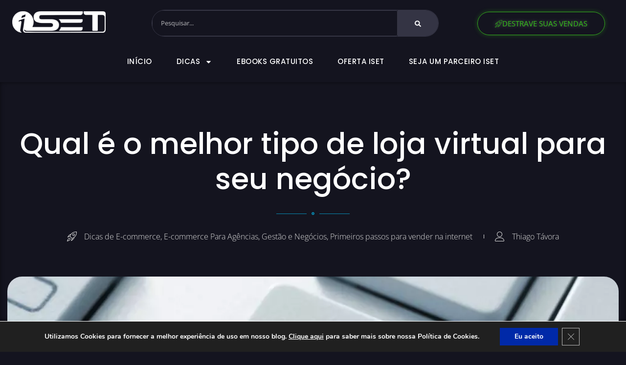

--- FILE ---
content_type: text/html; charset=UTF-8
request_url: https://www.iset.com.br/blog/saiba-o-melhor-tipo-de-loja-virtual-para-seu-negocio/
body_size: 28099
content:
<!doctype html>
<html lang="pt-BR" itemscope itemtype="https://schema.org/BlogPosting" prefix="og: https://ogp.me/ns#">
<head>
	<meta charset="UTF-8">
	<meta name="viewport" content="width=device-width, initial-scale=1">
	<link rel="profile" href="https://gmpg.org/xfn/11">
		<style>img:is([sizes="auto" i], [sizes^="auto," i]) { contain-intrinsic-size: 3000px 1500px }</style>
	
<!-- Otimização para mecanismos de pesquisa pelo Rank Math - https://rankmath.com/ -->
<title>Saiba o melhor tipo de loja virtual para seu negócio</title>
<meta name="description" content="Conheça a melhor forma para vender seus produtos online! Trazemos dicas de como iniciar seu negócio na internet e de como abrir a sua própria loja virtual."/>
<meta name="robots" content="follow, index, max-snippet:-1, max-video-preview:-1, max-image-preview:large"/>
<link rel="canonical" href="https://www.iset.com.br/blog/saiba-o-melhor-tipo-de-loja-virtual-para-seu-negocio/" />
<meta property="og:locale" content="pt_BR" />
<meta property="og:type" content="article" />
<meta property="og:title" content="Saiba o melhor tipo de loja virtual para seu negócio" />
<meta property="og:description" content="Conheça a melhor forma para vender seus produtos online! Trazemos dicas de como iniciar seu negócio na internet e de como abrir a sua própria loja virtual." />
<meta property="og:url" content="https://www.iset.com.br/blog/saiba-o-melhor-tipo-de-loja-virtual-para-seu-negocio/" />
<meta property="og:site_name" content="Blog da iSET" />
<meta property="article:publisher" content="https://www.facebook.com/isetbr" />
<meta property="article:author" content="https://www.facebook.com/thtavora" />
<meta property="article:tag" content="abrir negócio online" />
<meta property="article:tag" content="Abrir seu negócio" />
<meta property="article:tag" content="cuidados ao abrir um e-commerce" />
<meta property="article:tag" content="Dicas de E-commerce" />
<meta property="article:tag" content="plataforma de e-commerce" />
<meta property="article:section" content="Dicas de E-commerce" />
<meta property="og:updated_time" content="2020-12-09T17:10:11-03:00" />
<meta property="og:image" content="https://www.iset.com.br/blog/wp-content/uploads/2016/11/qual-e-o-melhor-tipo-de-loja-virtual-para-seu-negocio.jpeg" />
<meta property="og:image:secure_url" content="https://www.iset.com.br/blog/wp-content/uploads/2016/11/qual-e-o-melhor-tipo-de-loja-virtual-para-seu-negocio.jpeg" />
<meta property="og:image:width" content="1000" />
<meta property="og:image:height" content="667" />
<meta property="og:image:alt" content="loja virtual" />
<meta property="og:image:type" content="image/jpeg" />
<meta property="article:published_time" content="2016-11-21T10:00:05-02:00" />
<meta property="article:modified_time" content="2020-12-09T17:10:11-03:00" />
<meta name="twitter:card" content="summary_large_image" />
<meta name="twitter:title" content="Saiba o melhor tipo de loja virtual para seu negócio" />
<meta name="twitter:description" content="Conheça a melhor forma para vender seus produtos online! Trazemos dicas de como iniciar seu negócio na internet e de como abrir a sua própria loja virtual." />
<meta name="twitter:site" content="@isetbr" />
<meta name="twitter:creator" content="@thtavora" />
<meta name="twitter:image" content="https://www.iset.com.br/blog/wp-content/uploads/2016/11/qual-e-o-melhor-tipo-de-loja-virtual-para-seu-negocio.jpeg" />
<meta name="twitter:label1" content="Escrito por" />
<meta name="twitter:data1" content="Thiago Távora" />
<meta name="twitter:label2" content="Tempo para leitura" />
<meta name="twitter:data2" content="6 minutos" />
<script type="application/ld+json" class="rank-math-schema">{"@context":"https://schema.org","@graph":[{"@type":["EducationalOrganization","Organization"],"@id":"https://www.iset.com.br/blog/#organization","name":"iSET - Plataforma de E-commerce","url":"https://www.iset.com.br/blog","sameAs":["https://www.facebook.com/isetbr","https://twitter.com/isetbr","https://www.instagram.com/isetbr","https://www.youtube.com/isetbrasil"],"logo":{"@type":"ImageObject","@id":"https://www.iset.com.br/blog/#logo","url":"https://www.iset.com.br/blog/wp-content/uploads/2024/12/logo-iset-azul-klein-500.webp","contentUrl":"https://www.iset.com.br/blog/wp-content/uploads/2024/12/logo-iset-azul-klein-500.webp","caption":"Blog da iSET","inLanguage":"pt-BR","width":"500","height":"113"}},{"@type":"WebSite","@id":"https://www.iset.com.br/blog/#website","url":"https://www.iset.com.br/blog","name":"Blog da iSET","alternateName":"Blog da iSET","publisher":{"@id":"https://www.iset.com.br/blog/#organization"},"inLanguage":"pt-BR"},{"@type":"ImageObject","@id":"https://www.iset.com.br/blog/wp-content/uploads/2016/11/qual-e-o-melhor-tipo-de-loja-virtual-para-seu-negocio.jpeg","url":"https://www.iset.com.br/blog/wp-content/uploads/2016/11/qual-e-o-melhor-tipo-de-loja-virtual-para-seu-negocio.jpeg","width":"1000","height":"667","inLanguage":"pt-BR"},{"@type":"WebPage","@id":"https://www.iset.com.br/blog/saiba-o-melhor-tipo-de-loja-virtual-para-seu-negocio/#webpage","url":"https://www.iset.com.br/blog/saiba-o-melhor-tipo-de-loja-virtual-para-seu-negocio/","name":"Saiba o melhor tipo de loja virtual para seu neg\u00f3cio","datePublished":"2016-11-21T10:00:05-02:00","dateModified":"2020-12-09T17:10:11-03:00","isPartOf":{"@id":"https://www.iset.com.br/blog/#website"},"primaryImageOfPage":{"@id":"https://www.iset.com.br/blog/wp-content/uploads/2016/11/qual-e-o-melhor-tipo-de-loja-virtual-para-seu-negocio.jpeg"},"inLanguage":"pt-BR"},{"@type":"Person","@id":"https://www.iset.com.br/blog/saiba-o-melhor-tipo-de-loja-virtual-para-seu-negocio/#author","name":"Thiago T\u00e1vora","description":"Biografia de Thiago T\u00e1vora, gestor de Marketing, especialista em marketing digital, SEO, email marketing, ecommerce, iset, BH, Loja virtual.","image":{"@type":"ImageObject","@id":"https://secure.gravatar.com/avatar/10b90d74167d1776ccf4c555778c063b472efffb5a8b5bb782f3c7753ea3d68b?s=96&amp;d=wp_user_avatar&amp;r=g","url":"https://secure.gravatar.com/avatar/10b90d74167d1776ccf4c555778c063b472efffb5a8b5bb782f3c7753ea3d68b?s=96&amp;d=wp_user_avatar&amp;r=g","caption":"Thiago T\u00e1vora","inLanguage":"pt-BR"},"sameAs":["https://www.iset.com.br","https://www.facebook.com/thtavora","https://twitter.com/thtavora"],"worksFor":{"@id":"https://www.iset.com.br/blog/#organization"}},{"@type":"BlogPosting","headline":"Saiba o melhor tipo de loja virtual para seu neg\u00f3cio","keywords":"loja virtual","datePublished":"2016-11-21T10:00:05-02:00","dateModified":"2020-12-09T17:10:11-03:00","author":{"@id":"https://www.iset.com.br/blog/saiba-o-melhor-tipo-de-loja-virtual-para-seu-negocio/#author","name":"Thiago T\u00e1vora"},"publisher":{"@id":"https://www.iset.com.br/blog/#organization"},"description":"Conhe\u00e7a a melhor forma para vender seus produtos online! Trazemos dicas de como iniciar seu neg\u00f3cio na internet e de como abrir a sua pr\u00f3pria loja virtual.","name":"Saiba o melhor tipo de loja virtual para seu neg\u00f3cio","@id":"https://www.iset.com.br/blog/saiba-o-melhor-tipo-de-loja-virtual-para-seu-negocio/#richSnippet","isPartOf":{"@id":"https://www.iset.com.br/blog/saiba-o-melhor-tipo-de-loja-virtual-para-seu-negocio/#webpage"},"image":{"@id":"https://www.iset.com.br/blog/wp-content/uploads/2016/11/qual-e-o-melhor-tipo-de-loja-virtual-para-seu-negocio.jpeg"},"inLanguage":"pt-BR","mainEntityOfPage":{"@id":"https://www.iset.com.br/blog/saiba-o-melhor-tipo-de-loja-virtual-para-seu-negocio/#webpage"}}]}</script>
<!-- /Plugin de SEO Rank Math para WordPress -->

<link rel='dns-prefetch' href='//www.googletagmanager.com' />
<link rel="alternate" type="application/rss+xml" title="Feed para iSET Blog &raquo;" href="https://www.iset.com.br/blog/feed/" />
<link rel="alternate" type="application/rss+xml" title="Feed de comentários para iSET Blog &raquo;" href="https://www.iset.com.br/blog/comments/feed/" />
<link rel="alternate" type="application/rss+xml" title="Feed de comentários para iSET Blog &raquo; Qual é o melhor tipo de loja virtual para seu negócio?" href="https://www.iset.com.br/blog/saiba-o-melhor-tipo-de-loja-virtual-para-seu-negocio/feed/" />
<script>
window._wpemojiSettings = {"baseUrl":"https:\/\/s.w.org\/images\/core\/emoji\/16.0.1\/72x72\/","ext":".png","svgUrl":"https:\/\/s.w.org\/images\/core\/emoji\/16.0.1\/svg\/","svgExt":".svg","source":{"concatemoji":"https:\/\/www.iset.com.br\/blog\/wp-includes\/js\/wp-emoji-release.min.js?ver=6.8.3"}};
/*! This file is auto-generated */
!function(s,n){var o,i,e;function c(e){try{var t={supportTests:e,timestamp:(new Date).valueOf()};sessionStorage.setItem(o,JSON.stringify(t))}catch(e){}}function p(e,t,n){e.clearRect(0,0,e.canvas.width,e.canvas.height),e.fillText(t,0,0);var t=new Uint32Array(e.getImageData(0,0,e.canvas.width,e.canvas.height).data),a=(e.clearRect(0,0,e.canvas.width,e.canvas.height),e.fillText(n,0,0),new Uint32Array(e.getImageData(0,0,e.canvas.width,e.canvas.height).data));return t.every(function(e,t){return e===a[t]})}function u(e,t){e.clearRect(0,0,e.canvas.width,e.canvas.height),e.fillText(t,0,0);for(var n=e.getImageData(16,16,1,1),a=0;a<n.data.length;a++)if(0!==n.data[a])return!1;return!0}function f(e,t,n,a){switch(t){case"flag":return n(e,"\ud83c\udff3\ufe0f\u200d\u26a7\ufe0f","\ud83c\udff3\ufe0f\u200b\u26a7\ufe0f")?!1:!n(e,"\ud83c\udde8\ud83c\uddf6","\ud83c\udde8\u200b\ud83c\uddf6")&&!n(e,"\ud83c\udff4\udb40\udc67\udb40\udc62\udb40\udc65\udb40\udc6e\udb40\udc67\udb40\udc7f","\ud83c\udff4\u200b\udb40\udc67\u200b\udb40\udc62\u200b\udb40\udc65\u200b\udb40\udc6e\u200b\udb40\udc67\u200b\udb40\udc7f");case"emoji":return!a(e,"\ud83e\udedf")}return!1}function g(e,t,n,a){var r="undefined"!=typeof WorkerGlobalScope&&self instanceof WorkerGlobalScope?new OffscreenCanvas(300,150):s.createElement("canvas"),o=r.getContext("2d",{willReadFrequently:!0}),i=(o.textBaseline="top",o.font="600 32px Arial",{});return e.forEach(function(e){i[e]=t(o,e,n,a)}),i}function t(e){var t=s.createElement("script");t.src=e,t.defer=!0,s.head.appendChild(t)}"undefined"!=typeof Promise&&(o="wpEmojiSettingsSupports",i=["flag","emoji"],n.supports={everything:!0,everythingExceptFlag:!0},e=new Promise(function(e){s.addEventListener("DOMContentLoaded",e,{once:!0})}),new Promise(function(t){var n=function(){try{var e=JSON.parse(sessionStorage.getItem(o));if("object"==typeof e&&"number"==typeof e.timestamp&&(new Date).valueOf()<e.timestamp+604800&&"object"==typeof e.supportTests)return e.supportTests}catch(e){}return null}();if(!n){if("undefined"!=typeof Worker&&"undefined"!=typeof OffscreenCanvas&&"undefined"!=typeof URL&&URL.createObjectURL&&"undefined"!=typeof Blob)try{var e="postMessage("+g.toString()+"("+[JSON.stringify(i),f.toString(),p.toString(),u.toString()].join(",")+"));",a=new Blob([e],{type:"text/javascript"}),r=new Worker(URL.createObjectURL(a),{name:"wpTestEmojiSupports"});return void(r.onmessage=function(e){c(n=e.data),r.terminate(),t(n)})}catch(e){}c(n=g(i,f,p,u))}t(n)}).then(function(e){for(var t in e)n.supports[t]=e[t],n.supports.everything=n.supports.everything&&n.supports[t],"flag"!==t&&(n.supports.everythingExceptFlag=n.supports.everythingExceptFlag&&n.supports[t]);n.supports.everythingExceptFlag=n.supports.everythingExceptFlag&&!n.supports.flag,n.DOMReady=!1,n.readyCallback=function(){n.DOMReady=!0}}).then(function(){return e}).then(function(){var e;n.supports.everything||(n.readyCallback(),(e=n.source||{}).concatemoji?t(e.concatemoji):e.wpemoji&&e.twemoji&&(t(e.twemoji),t(e.wpemoji)))}))}((window,document),window._wpemojiSettings);
</script>
<link rel='stylesheet' id='premium-addons-css' href='https://www.iset.com.br/blog/wp-content/plugins/premium-addons-for-elementor/assets/frontend/min-css/premium-addons.min.css?ver=4.11.45' media='all' />
<link rel='stylesheet' id='tf-font-awesome-css' href='https://www.iset.com.br/blog/wp-content/plugins/elementor/assets/lib/font-awesome/css/all.min.css?ver=6.8.3' media='all' />
<link rel='stylesheet' id='tf-regular-css' href='https://www.iset.com.br/blog/wp-content/plugins/elementor/assets/lib/font-awesome/css/regular.min.css?ver=6.8.3' media='all' />
<link rel='stylesheet' id='tf-header-footer-css' href='https://www.iset.com.br/blog/wp-content/plugins/themesflat-addons-for-elementor/assets/css/tf-header-footer.css?ver=6.8.3' media='all' />
<style id='wp-emoji-styles-inline-css'>

	img.wp-smiley, img.emoji {
		display: inline !important;
		border: none !important;
		box-shadow: none !important;
		height: 1em !important;
		width: 1em !important;
		margin: 0 0.07em !important;
		vertical-align: -0.1em !important;
		background: none !important;
		padding: 0 !important;
	}
</style>
<link rel='stylesheet' id='wp-block-library-css' href='https://www.iset.com.br/blog/wp-includes/css/dist/block-library/style.min.css?ver=6.8.3' media='all' />
<style id='classic-theme-styles-inline-css'>
/*! This file is auto-generated */
.wp-block-button__link{color:#fff;background-color:#32373c;border-radius:9999px;box-shadow:none;text-decoration:none;padding:calc(.667em + 2px) calc(1.333em + 2px);font-size:1.125em}.wp-block-file__button{background:#32373c;color:#fff;text-decoration:none}
</style>
<style id='global-styles-inline-css'>
:root{--wp--preset--aspect-ratio--square: 1;--wp--preset--aspect-ratio--4-3: 4/3;--wp--preset--aspect-ratio--3-4: 3/4;--wp--preset--aspect-ratio--3-2: 3/2;--wp--preset--aspect-ratio--2-3: 2/3;--wp--preset--aspect-ratio--16-9: 16/9;--wp--preset--aspect-ratio--9-16: 9/16;--wp--preset--color--black: #000000;--wp--preset--color--cyan-bluish-gray: #abb8c3;--wp--preset--color--white: #ffffff;--wp--preset--color--pale-pink: #f78da7;--wp--preset--color--vivid-red: #cf2e2e;--wp--preset--color--luminous-vivid-orange: #ff6900;--wp--preset--color--luminous-vivid-amber: #fcb900;--wp--preset--color--light-green-cyan: #7bdcb5;--wp--preset--color--vivid-green-cyan: #00d084;--wp--preset--color--pale-cyan-blue: #8ed1fc;--wp--preset--color--vivid-cyan-blue: #0693e3;--wp--preset--color--vivid-purple: #9b51e0;--wp--preset--gradient--vivid-cyan-blue-to-vivid-purple: linear-gradient(135deg,rgba(6,147,227,1) 0%,rgb(155,81,224) 100%);--wp--preset--gradient--light-green-cyan-to-vivid-green-cyan: linear-gradient(135deg,rgb(122,220,180) 0%,rgb(0,208,130) 100%);--wp--preset--gradient--luminous-vivid-amber-to-luminous-vivid-orange: linear-gradient(135deg,rgba(252,185,0,1) 0%,rgba(255,105,0,1) 100%);--wp--preset--gradient--luminous-vivid-orange-to-vivid-red: linear-gradient(135deg,rgba(255,105,0,1) 0%,rgb(207,46,46) 100%);--wp--preset--gradient--very-light-gray-to-cyan-bluish-gray: linear-gradient(135deg,rgb(238,238,238) 0%,rgb(169,184,195) 100%);--wp--preset--gradient--cool-to-warm-spectrum: linear-gradient(135deg,rgb(74,234,220) 0%,rgb(151,120,209) 20%,rgb(207,42,186) 40%,rgb(238,44,130) 60%,rgb(251,105,98) 80%,rgb(254,248,76) 100%);--wp--preset--gradient--blush-light-purple: linear-gradient(135deg,rgb(255,206,236) 0%,rgb(152,150,240) 100%);--wp--preset--gradient--blush-bordeaux: linear-gradient(135deg,rgb(254,205,165) 0%,rgb(254,45,45) 50%,rgb(107,0,62) 100%);--wp--preset--gradient--luminous-dusk: linear-gradient(135deg,rgb(255,203,112) 0%,rgb(199,81,192) 50%,rgb(65,88,208) 100%);--wp--preset--gradient--pale-ocean: linear-gradient(135deg,rgb(255,245,203) 0%,rgb(182,227,212) 50%,rgb(51,167,181) 100%);--wp--preset--gradient--electric-grass: linear-gradient(135deg,rgb(202,248,128) 0%,rgb(113,206,126) 100%);--wp--preset--gradient--midnight: linear-gradient(135deg,rgb(2,3,129) 0%,rgb(40,116,252) 100%);--wp--preset--font-size--small: 13px;--wp--preset--font-size--medium: 20px;--wp--preset--font-size--large: 36px;--wp--preset--font-size--x-large: 42px;--wp--preset--spacing--20: 0.44rem;--wp--preset--spacing--30: 0.67rem;--wp--preset--spacing--40: 1rem;--wp--preset--spacing--50: 1.5rem;--wp--preset--spacing--60: 2.25rem;--wp--preset--spacing--70: 3.38rem;--wp--preset--spacing--80: 5.06rem;--wp--preset--shadow--natural: 6px 6px 9px rgba(0, 0, 0, 0.2);--wp--preset--shadow--deep: 12px 12px 50px rgba(0, 0, 0, 0.4);--wp--preset--shadow--sharp: 6px 6px 0px rgba(0, 0, 0, 0.2);--wp--preset--shadow--outlined: 6px 6px 0px -3px rgba(255, 255, 255, 1), 6px 6px rgba(0, 0, 0, 1);--wp--preset--shadow--crisp: 6px 6px 0px rgba(0, 0, 0, 1);}:where(.is-layout-flex){gap: 0.5em;}:where(.is-layout-grid){gap: 0.5em;}body .is-layout-flex{display: flex;}.is-layout-flex{flex-wrap: wrap;align-items: center;}.is-layout-flex > :is(*, div){margin: 0;}body .is-layout-grid{display: grid;}.is-layout-grid > :is(*, div){margin: 0;}:where(.wp-block-columns.is-layout-flex){gap: 2em;}:where(.wp-block-columns.is-layout-grid){gap: 2em;}:where(.wp-block-post-template.is-layout-flex){gap: 1.25em;}:where(.wp-block-post-template.is-layout-grid){gap: 1.25em;}.has-black-color{color: var(--wp--preset--color--black) !important;}.has-cyan-bluish-gray-color{color: var(--wp--preset--color--cyan-bluish-gray) !important;}.has-white-color{color: var(--wp--preset--color--white) !important;}.has-pale-pink-color{color: var(--wp--preset--color--pale-pink) !important;}.has-vivid-red-color{color: var(--wp--preset--color--vivid-red) !important;}.has-luminous-vivid-orange-color{color: var(--wp--preset--color--luminous-vivid-orange) !important;}.has-luminous-vivid-amber-color{color: var(--wp--preset--color--luminous-vivid-amber) !important;}.has-light-green-cyan-color{color: var(--wp--preset--color--light-green-cyan) !important;}.has-vivid-green-cyan-color{color: var(--wp--preset--color--vivid-green-cyan) !important;}.has-pale-cyan-blue-color{color: var(--wp--preset--color--pale-cyan-blue) !important;}.has-vivid-cyan-blue-color{color: var(--wp--preset--color--vivid-cyan-blue) !important;}.has-vivid-purple-color{color: var(--wp--preset--color--vivid-purple) !important;}.has-black-background-color{background-color: var(--wp--preset--color--black) !important;}.has-cyan-bluish-gray-background-color{background-color: var(--wp--preset--color--cyan-bluish-gray) !important;}.has-white-background-color{background-color: var(--wp--preset--color--white) !important;}.has-pale-pink-background-color{background-color: var(--wp--preset--color--pale-pink) !important;}.has-vivid-red-background-color{background-color: var(--wp--preset--color--vivid-red) !important;}.has-luminous-vivid-orange-background-color{background-color: var(--wp--preset--color--luminous-vivid-orange) !important;}.has-luminous-vivid-amber-background-color{background-color: var(--wp--preset--color--luminous-vivid-amber) !important;}.has-light-green-cyan-background-color{background-color: var(--wp--preset--color--light-green-cyan) !important;}.has-vivid-green-cyan-background-color{background-color: var(--wp--preset--color--vivid-green-cyan) !important;}.has-pale-cyan-blue-background-color{background-color: var(--wp--preset--color--pale-cyan-blue) !important;}.has-vivid-cyan-blue-background-color{background-color: var(--wp--preset--color--vivid-cyan-blue) !important;}.has-vivid-purple-background-color{background-color: var(--wp--preset--color--vivid-purple) !important;}.has-black-border-color{border-color: var(--wp--preset--color--black) !important;}.has-cyan-bluish-gray-border-color{border-color: var(--wp--preset--color--cyan-bluish-gray) !important;}.has-white-border-color{border-color: var(--wp--preset--color--white) !important;}.has-pale-pink-border-color{border-color: var(--wp--preset--color--pale-pink) !important;}.has-vivid-red-border-color{border-color: var(--wp--preset--color--vivid-red) !important;}.has-luminous-vivid-orange-border-color{border-color: var(--wp--preset--color--luminous-vivid-orange) !important;}.has-luminous-vivid-amber-border-color{border-color: var(--wp--preset--color--luminous-vivid-amber) !important;}.has-light-green-cyan-border-color{border-color: var(--wp--preset--color--light-green-cyan) !important;}.has-vivid-green-cyan-border-color{border-color: var(--wp--preset--color--vivid-green-cyan) !important;}.has-pale-cyan-blue-border-color{border-color: var(--wp--preset--color--pale-cyan-blue) !important;}.has-vivid-cyan-blue-border-color{border-color: var(--wp--preset--color--vivid-cyan-blue) !important;}.has-vivid-purple-border-color{border-color: var(--wp--preset--color--vivid-purple) !important;}.has-vivid-cyan-blue-to-vivid-purple-gradient-background{background: var(--wp--preset--gradient--vivid-cyan-blue-to-vivid-purple) !important;}.has-light-green-cyan-to-vivid-green-cyan-gradient-background{background: var(--wp--preset--gradient--light-green-cyan-to-vivid-green-cyan) !important;}.has-luminous-vivid-amber-to-luminous-vivid-orange-gradient-background{background: var(--wp--preset--gradient--luminous-vivid-amber-to-luminous-vivid-orange) !important;}.has-luminous-vivid-orange-to-vivid-red-gradient-background{background: var(--wp--preset--gradient--luminous-vivid-orange-to-vivid-red) !important;}.has-very-light-gray-to-cyan-bluish-gray-gradient-background{background: var(--wp--preset--gradient--very-light-gray-to-cyan-bluish-gray) !important;}.has-cool-to-warm-spectrum-gradient-background{background: var(--wp--preset--gradient--cool-to-warm-spectrum) !important;}.has-blush-light-purple-gradient-background{background: var(--wp--preset--gradient--blush-light-purple) !important;}.has-blush-bordeaux-gradient-background{background: var(--wp--preset--gradient--blush-bordeaux) !important;}.has-luminous-dusk-gradient-background{background: var(--wp--preset--gradient--luminous-dusk) !important;}.has-pale-ocean-gradient-background{background: var(--wp--preset--gradient--pale-ocean) !important;}.has-electric-grass-gradient-background{background: var(--wp--preset--gradient--electric-grass) !important;}.has-midnight-gradient-background{background: var(--wp--preset--gradient--midnight) !important;}.has-small-font-size{font-size: var(--wp--preset--font-size--small) !important;}.has-medium-font-size{font-size: var(--wp--preset--font-size--medium) !important;}.has-large-font-size{font-size: var(--wp--preset--font-size--large) !important;}.has-x-large-font-size{font-size: var(--wp--preset--font-size--x-large) !important;}
:where(.wp-block-post-template.is-layout-flex){gap: 1.25em;}:where(.wp-block-post-template.is-layout-grid){gap: 1.25em;}
:where(.wp-block-columns.is-layout-flex){gap: 2em;}:where(.wp-block-columns.is-layout-grid){gap: 2em;}
:root :where(.wp-block-pullquote){font-size: 1.5em;line-height: 1.6;}
</style>
<link rel='stylesheet' id='hello-elementor-css' href='https://www.iset.com.br/blog/wp-content/themes/hello-elementor/style.min.css?ver=3.1.1' media='all' />
<link rel='stylesheet' id='hello-elementor-theme-style-css' href='https://www.iset.com.br/blog/wp-content/themes/hello-elementor/theme.min.css?ver=3.1.1' media='all' />
<link rel='stylesheet' id='hello-elementor-header-footer-css' href='https://www.iset.com.br/blog/wp-content/themes/hello-elementor/header-footer.min.css?ver=3.1.1' media='all' />
<link rel='stylesheet' id='e-animation-bob-css' href='https://www.iset.com.br/blog/wp-content/plugins/elementor/assets/lib/animations/styles/e-animation-bob.min.css?ver=3.32.5' media='all' />
<link rel='stylesheet' id='elementor-frontend-css' href='https://www.iset.com.br/blog/wp-content/plugins/elementor/assets/css/frontend.min.css?ver=3.32.5' media='all' />
<link rel='stylesheet' id='widget-image-css' href='https://www.iset.com.br/blog/wp-content/plugins/elementor/assets/css/widget-image.min.css?ver=3.32.5' media='all' />
<link rel='stylesheet' id='widget-search-form-css' href='https://www.iset.com.br/blog/wp-content/plugins/elementor-pro/assets/css/widget-search-form.min.css?ver=3.32.3' media='all' />
<link rel='stylesheet' id='widget-nav-menu-css' href='https://www.iset.com.br/blog/wp-content/plugins/elementor-pro/assets/css/widget-nav-menu.min.css?ver=3.32.3' media='all' />
<link rel='stylesheet' id='e-sticky-css' href='https://www.iset.com.br/blog/wp-content/plugins/elementor-pro/assets/css/modules/sticky.min.css?ver=3.32.3' media='all' />
<link rel='stylesheet' id='widget-heading-css' href='https://www.iset.com.br/blog/wp-content/plugins/elementor/assets/css/widget-heading.min.css?ver=3.32.5' media='all' />
<link rel='stylesheet' id='e-animation-grow-css' href='https://www.iset.com.br/blog/wp-content/plugins/elementor/assets/lib/animations/styles/e-animation-grow.min.css?ver=3.32.5' media='all' />
<link rel='stylesheet' id='widget-social-icons-css' href='https://www.iset.com.br/blog/wp-content/plugins/elementor/assets/css/widget-social-icons.min.css?ver=3.32.5' media='all' />
<link rel='stylesheet' id='e-apple-webkit-css' href='https://www.iset.com.br/blog/wp-content/plugins/elementor/assets/css/conditionals/apple-webkit.min.css?ver=3.32.5' media='all' />
<link rel='stylesheet' id='widget-divider-css' href='https://www.iset.com.br/blog/wp-content/plugins/elementor/assets/css/widget-divider.min.css?ver=3.32.5' media='all' />
<link rel='stylesheet' id='widget-post-info-css' href='https://www.iset.com.br/blog/wp-content/plugins/elementor-pro/assets/css/widget-post-info.min.css?ver=3.32.3' media='all' />
<link rel='stylesheet' id='widget-icon-list-css' href='https://www.iset.com.br/blog/wp-content/plugins/elementor/assets/css/widget-icon-list.min.css?ver=3.32.5' media='all' />
<link rel='stylesheet' id='widget-author-box-css' href='https://www.iset.com.br/blog/wp-content/plugins/elementor-pro/assets/css/widget-author-box.min.css?ver=3.32.3' media='all' />
<link rel='stylesheet' id='widget-post-navigation-css' href='https://www.iset.com.br/blog/wp-content/plugins/elementor-pro/assets/css/widget-post-navigation.min.css?ver=3.32.3' media='all' />
<link rel='stylesheet' id='widget-posts-css' href='https://www.iset.com.br/blog/wp-content/plugins/elementor-pro/assets/css/widget-posts.min.css?ver=3.32.3' media='all' />
<link rel='stylesheet' id='e-animation-fadeInUp-css' href='https://www.iset.com.br/blog/wp-content/plugins/elementor/assets/lib/animations/styles/fadeInUp.min.css?ver=3.32.5' media='all' />
<link rel='stylesheet' id='elementor-post-54363-css' href='https://www.iset.com.br/blog/wp-content/uploads/elementor/css/post-54363.css?ver=1761658752' media='all' />
<link rel='stylesheet' id='she-header-style-css' href='https://www.iset.com.br/blog/wp-content/plugins/sticky-header-effects-for-elementor/assets/css/she-header-style.css?ver=2.1.3' media='all' />
<link rel='stylesheet' id='elementor-post-54391-css' href='https://www.iset.com.br/blog/wp-content/uploads/elementor/css/post-54391.css?ver=1761658753' media='all' />
<link rel='stylesheet' id='elementor-post-54389-css' href='https://www.iset.com.br/blog/wp-content/uploads/elementor/css/post-54389.css?ver=1761658754' media='all' />
<link rel='stylesheet' id='elementor-post-54365-css' href='https://www.iset.com.br/blog/wp-content/uploads/elementor/css/post-54365.css?ver=1761658804' media='all' />
<link rel='stylesheet' id='ekit-widget-styles-css' href='https://www.iset.com.br/blog/wp-content/plugins/elementskit-lite/widgets/init/assets/css/widget-styles.css?ver=3.7.4' media='all' />
<link rel='stylesheet' id='ekit-responsive-css' href='https://www.iset.com.br/blog/wp-content/plugins/elementskit-lite/widgets/init/assets/css/responsive.css?ver=3.7.4' media='all' />
<link rel='stylesheet' id='moove_gdpr_frontend-css' href='https://www.iset.com.br/blog/wp-content/plugins/gdpr-cookie-compliance/dist/styles/gdpr-main.css?ver=5.0.9' media='all' />
<style id='moove_gdpr_frontend-inline-css'>
#moove_gdpr_cookie_modal,#moove_gdpr_cookie_info_bar,.gdpr_cookie_settings_shortcode_content{font-family:&#039;Nunito&#039;,sans-serif}#moove_gdpr_save_popup_settings_button{background-color:#373737;color:#fff}#moove_gdpr_save_popup_settings_button:hover{background-color:#000}#moove_gdpr_cookie_info_bar .moove-gdpr-info-bar-container .moove-gdpr-info-bar-content a.mgbutton,#moove_gdpr_cookie_info_bar .moove-gdpr-info-bar-container .moove-gdpr-info-bar-content button.mgbutton{background-color:#0029a8}#moove_gdpr_cookie_modal .moove-gdpr-modal-content .moove-gdpr-modal-footer-content .moove-gdpr-button-holder a.mgbutton,#moove_gdpr_cookie_modal .moove-gdpr-modal-content .moove-gdpr-modal-footer-content .moove-gdpr-button-holder button.mgbutton,.gdpr_cookie_settings_shortcode_content .gdpr-shr-button.button-green{background-color:#0029a8;border-color:#0029a8}#moove_gdpr_cookie_modal .moove-gdpr-modal-content .moove-gdpr-modal-footer-content .moove-gdpr-button-holder a.mgbutton:hover,#moove_gdpr_cookie_modal .moove-gdpr-modal-content .moove-gdpr-modal-footer-content .moove-gdpr-button-holder button.mgbutton:hover,.gdpr_cookie_settings_shortcode_content .gdpr-shr-button.button-green:hover{background-color:#fff;color:#0029a8}#moove_gdpr_cookie_modal .moove-gdpr-modal-content .moove-gdpr-modal-close i,#moove_gdpr_cookie_modal .moove-gdpr-modal-content .moove-gdpr-modal-close span.gdpr-icon{background-color:#0029a8;border:1px solid #0029a8}#moove_gdpr_cookie_info_bar span.moove-gdpr-infobar-allow-all.focus-g,#moove_gdpr_cookie_info_bar span.moove-gdpr-infobar-allow-all:focus,#moove_gdpr_cookie_info_bar button.moove-gdpr-infobar-allow-all.focus-g,#moove_gdpr_cookie_info_bar button.moove-gdpr-infobar-allow-all:focus,#moove_gdpr_cookie_info_bar span.moove-gdpr-infobar-reject-btn.focus-g,#moove_gdpr_cookie_info_bar span.moove-gdpr-infobar-reject-btn:focus,#moove_gdpr_cookie_info_bar button.moove-gdpr-infobar-reject-btn.focus-g,#moove_gdpr_cookie_info_bar button.moove-gdpr-infobar-reject-btn:focus,#moove_gdpr_cookie_info_bar span.change-settings-button.focus-g,#moove_gdpr_cookie_info_bar span.change-settings-button:focus,#moove_gdpr_cookie_info_bar button.change-settings-button.focus-g,#moove_gdpr_cookie_info_bar button.change-settings-button:focus{-webkit-box-shadow:0 0 1px 3px #0029a8;-moz-box-shadow:0 0 1px 3px #0029a8;box-shadow:0 0 1px 3px #0029a8}#moove_gdpr_cookie_modal .moove-gdpr-modal-content .moove-gdpr-modal-close i:hover,#moove_gdpr_cookie_modal .moove-gdpr-modal-content .moove-gdpr-modal-close span.gdpr-icon:hover,#moove_gdpr_cookie_info_bar span[data-href]>u.change-settings-button{color:#0029a8}#moove_gdpr_cookie_modal .moove-gdpr-modal-content .moove-gdpr-modal-left-content #moove-gdpr-menu li.menu-item-selected a span.gdpr-icon,#moove_gdpr_cookie_modal .moove-gdpr-modal-content .moove-gdpr-modal-left-content #moove-gdpr-menu li.menu-item-selected button span.gdpr-icon{color:inherit}#moove_gdpr_cookie_modal .moove-gdpr-modal-content .moove-gdpr-modal-left-content #moove-gdpr-menu li a span.gdpr-icon,#moove_gdpr_cookie_modal .moove-gdpr-modal-content .moove-gdpr-modal-left-content #moove-gdpr-menu li button span.gdpr-icon{color:inherit}#moove_gdpr_cookie_modal .gdpr-acc-link{line-height:0;font-size:0;color:transparent;position:absolute}#moove_gdpr_cookie_modal .moove-gdpr-modal-content .moove-gdpr-modal-close:hover i,#moove_gdpr_cookie_modal .moove-gdpr-modal-content .moove-gdpr-modal-left-content #moove-gdpr-menu li a,#moove_gdpr_cookie_modal .moove-gdpr-modal-content .moove-gdpr-modal-left-content #moove-gdpr-menu li button,#moove_gdpr_cookie_modal .moove-gdpr-modal-content .moove-gdpr-modal-left-content #moove-gdpr-menu li button i,#moove_gdpr_cookie_modal .moove-gdpr-modal-content .moove-gdpr-modal-left-content #moove-gdpr-menu li a i,#moove_gdpr_cookie_modal .moove-gdpr-modal-content .moove-gdpr-tab-main .moove-gdpr-tab-main-content a:hover,#moove_gdpr_cookie_info_bar.moove-gdpr-dark-scheme .moove-gdpr-info-bar-container .moove-gdpr-info-bar-content a.mgbutton:hover,#moove_gdpr_cookie_info_bar.moove-gdpr-dark-scheme .moove-gdpr-info-bar-container .moove-gdpr-info-bar-content button.mgbutton:hover,#moove_gdpr_cookie_info_bar.moove-gdpr-dark-scheme .moove-gdpr-info-bar-container .moove-gdpr-info-bar-content a:hover,#moove_gdpr_cookie_info_bar.moove-gdpr-dark-scheme .moove-gdpr-info-bar-container .moove-gdpr-info-bar-content button:hover,#moove_gdpr_cookie_info_bar.moove-gdpr-dark-scheme .moove-gdpr-info-bar-container .moove-gdpr-info-bar-content span.change-settings-button:hover,#moove_gdpr_cookie_info_bar.moove-gdpr-dark-scheme .moove-gdpr-info-bar-container .moove-gdpr-info-bar-content button.change-settings-button:hover,#moove_gdpr_cookie_info_bar.moove-gdpr-dark-scheme .moove-gdpr-info-bar-container .moove-gdpr-info-bar-content u.change-settings-button:hover,#moove_gdpr_cookie_info_bar span[data-href]>u.change-settings-button,#moove_gdpr_cookie_info_bar.moove-gdpr-dark-scheme .moove-gdpr-info-bar-container .moove-gdpr-info-bar-content a.mgbutton.focus-g,#moove_gdpr_cookie_info_bar.moove-gdpr-dark-scheme .moove-gdpr-info-bar-container .moove-gdpr-info-bar-content button.mgbutton.focus-g,#moove_gdpr_cookie_info_bar.moove-gdpr-dark-scheme .moove-gdpr-info-bar-container .moove-gdpr-info-bar-content a.focus-g,#moove_gdpr_cookie_info_bar.moove-gdpr-dark-scheme .moove-gdpr-info-bar-container .moove-gdpr-info-bar-content button.focus-g,#moove_gdpr_cookie_info_bar.moove-gdpr-dark-scheme .moove-gdpr-info-bar-container .moove-gdpr-info-bar-content a.mgbutton:focus,#moove_gdpr_cookie_info_bar.moove-gdpr-dark-scheme .moove-gdpr-info-bar-container .moove-gdpr-info-bar-content button.mgbutton:focus,#moove_gdpr_cookie_info_bar.moove-gdpr-dark-scheme .moove-gdpr-info-bar-container .moove-gdpr-info-bar-content a:focus,#moove_gdpr_cookie_info_bar.moove-gdpr-dark-scheme .moove-gdpr-info-bar-container .moove-gdpr-info-bar-content button:focus,#moove_gdpr_cookie_info_bar.moove-gdpr-dark-scheme .moove-gdpr-info-bar-container .moove-gdpr-info-bar-content span.change-settings-button.focus-g,span.change-settings-button:focus,button.change-settings-button.focus-g,button.change-settings-button:focus,#moove_gdpr_cookie_info_bar.moove-gdpr-dark-scheme .moove-gdpr-info-bar-container .moove-gdpr-info-bar-content u.change-settings-button.focus-g,#moove_gdpr_cookie_info_bar.moove-gdpr-dark-scheme .moove-gdpr-info-bar-container .moove-gdpr-info-bar-content u.change-settings-button:focus{color:#0029a8}#moove_gdpr_cookie_modal .moove-gdpr-branding.focus-g span,#moove_gdpr_cookie_modal .moove-gdpr-modal-content .moove-gdpr-tab-main a.focus-g,#moove_gdpr_cookie_modal .moove-gdpr-modal-content .moove-gdpr-tab-main .gdpr-cd-details-toggle.focus-g{color:#0029a8}#moove_gdpr_cookie_modal.gdpr_lightbox-hide{display:none}#moove_gdpr_cookie_info_bar .moove-gdpr-info-bar-container .moove-gdpr-info-bar-content a.mgbutton,#moove_gdpr_cookie_info_bar .moove-gdpr-info-bar-container .moove-gdpr-info-bar-content button.mgbutton,#moove_gdpr_cookie_modal .moove-gdpr-modal-content .moove-gdpr-modal-footer-content .moove-gdpr-button-holder a.mgbutton,#moove_gdpr_cookie_modal .moove-gdpr-modal-content .moove-gdpr-modal-footer-content .moove-gdpr-button-holder button.mgbutton,.gdpr-shr-button,#moove_gdpr_cookie_info_bar .moove-gdpr-infobar-close-btn{border-radius:0}
</style>
<link rel='stylesheet' id='elementor-gf-local-poppins-css' href='https://www.iset.com.br/blog/wp-content/uploads/elementor/google-fonts/css/poppins.css?ver=1742560961' media='all' />
<link rel='stylesheet' id='elementor-gf-local-opensans-css' href='https://www.iset.com.br/blog/wp-content/uploads/elementor/google-fonts/css/opensans.css?ver=1742560945' media='all' />
<link rel='stylesheet' id='elementor-icons-ekiticons-css' href='https://www.iset.com.br/blog/wp-content/plugins/elementskit-lite/modules/elementskit-icon-pack/assets/css/ekiticons.css?ver=3.7.4' media='all' />
<script id="gtmkit-js-before" data-cfasync="false" data-nowprocket="" data-cookieconsent="ignore">
		window.gtmkit_settings = {"datalayer_name":"dataLayer","console_log":false};
		window.gtmkit_data = {};
		window.dataLayer = window.dataLayer || [];
				
</script>
<script src="https://www.iset.com.br/blog/wp-includes/js/jquery/jquery.min.js?ver=3.7.1" id="jquery-core-js"></script>
<script src="https://www.iset.com.br/blog/wp-includes/js/jquery/jquery-migrate.min.js?ver=3.4.1" id="jquery-migrate-js"></script>
<script id="gtmkit-container-js-after" data-cfasync="false" data-nowprocket="" data-cookieconsent="ignore">
/* Google Tag Manager */
(function(w,d,s,l,i){w[l]=w[l]||[];w[l].push({'gtm.start':
new Date().getTime(),event:'gtm.js'});var f=d.getElementsByTagName(s)[0],
j=d.createElement(s),dl=l!='dataLayer'?'&l='+l:'';j.async=true;j.src=
'https://www.googletagmanager.com/gtm.js?id='+i+dl;f.parentNode.insertBefore(j,f);
})(window,document,'script','dataLayer','GTM-MWN5XSG');
/* End Google Tag Manager */
</script>
<script id="gtmkit-datalayer-js-before" data-cfasync="false" data-nowprocket="" data-cookieconsent="ignore">
const gtmkit_dataLayer_content = {"pageType":"post"};
dataLayer.push( gtmkit_dataLayer_content );
</script>
<script src="https://www.iset.com.br/blog/wp-content/plugins/sticky-header-effects-for-elementor/assets/js/she-header.js?ver=2.1.3" id="she-header-js"></script>

<!-- Snippet da etiqueta do Google (gtag.js) adicionado pelo Site Kit -->
<!-- Snippet do Google Análises adicionado pelo Site Kit -->
<script src="https://www.googletagmanager.com/gtag/js?id=G-SBWJ0WKHZY" id="google_gtagjs-js" async></script>
<script id="google_gtagjs-js-after">
window.dataLayer = window.dataLayer || [];function gtag(){dataLayer.push(arguments);}
gtag("set","linker",{"domains":["www.iset.com.br"]});
gtag("js", new Date());
gtag("set", "developer_id.dZTNiMT", true);
gtag("config", "G-SBWJ0WKHZY");
</script>

<!-- OG: 3.3.8 -->
<link rel="image_src" href="https://www.iset.com.br/blog/wp-content/uploads/2016/11/qual-e-o-melhor-tipo-de-loja-virtual-para-seu-negocio.jpeg">
<meta name="msapplication-TileImage" content="https://www.iset.com.br/blog/wp-content/uploads/2016/11/qual-e-o-melhor-tipo-de-loja-virtual-para-seu-negocio.jpeg">

<!-- og -->
<meta property="og:image" content="https://www.iset.com.br/blog/wp-content/uploads/2016/11/qual-e-o-melhor-tipo-de-loja-virtual-para-seu-negocio.jpeg">
<meta property="og:image:secure_url" content="https://www.iset.com.br/blog/wp-content/uploads/2016/11/qual-e-o-melhor-tipo-de-loja-virtual-para-seu-negocio.jpeg">
<meta property="og:image:width" content="1000">
<meta property="og:image:height" content="667">
<meta property="og:image:alt" content="Conheça a melhor forma para vender seus produtos online! Trazemos dicas de como iniciar seu negócio na internet e de como abrir a sua própria loja virtual.">
<meta property="og:image:type" content="image/jpeg">
<meta property="og:description" content="A evolução da internet não transformou apenas as relações sociais e pessoais, mas também as comerciais. Não importa se ocorrem por plataformas de vendas, pelas redes sociais, por um site próprio ou outros tipos de lojas virtuais — o fato é que as transações estão sempre acontecendo. &nbsp; Se você está interessado em se aventurar...">
<meta property="og:type" content="article">
<meta property="og:locale" content="pt_BR">
<meta property="og:site_name" content="iSET Blog">
<meta property="og:title" content="Qual é o melhor tipo de loja virtual para seu negócio?">
<meta property="og:url" content="https://www.iset.com.br/blog/saiba-o-melhor-tipo-de-loja-virtual-para-seu-negocio/">
<meta property="og:updated_time" content="2020-12-09T17:10:11-03:00">

<!-- article -->
<meta property="article:tag" content="abrir negócio online">
<meta property="article:tag" content="Abrir seu negócio">
<meta property="article:tag" content="cuidados ao abrir um e-commerce">
<meta property="article:tag" content="Dicas de E-commerce">
<meta property="article:tag" content="plataforma de e-commerce">
<meta property="article:published_time" content="2016-11-21T12:00:05+00:00">
<meta property="article:modified_time" content="2020-12-09T20:10:11+00:00">
<meta property="article:section" content="Dicas de E-commerce">
<meta property="article:section" content="E-commerce Para Agências">
<meta property="article:section" content="Gestão e Negócios">
<meta property="article:section" content="Primeiros passos para vender na internet">
<meta property="article:author:first_name" content="Thiago">
<meta property="article:author:last_name" content="Távora">
<meta property="article:author:username" content="Thiago Távora">

<!-- twitter -->
<meta property="twitter:partner" content="ogwp">
<meta property="twitter:card" content="summary_large_image">
<meta property="twitter:image" content="https://www.iset.com.br/blog/wp-content/uploads/2016/11/qual-e-o-melhor-tipo-de-loja-virtual-para-seu-negocio.jpeg">
<meta property="twitter:image:alt" content="Conheça a melhor forma para vender seus produtos online! Trazemos dicas de como iniciar seu negócio na internet e de como abrir a sua própria loja virtual.">
<meta property="twitter:title" content="Qual é o melhor tipo de loja virtual para seu negócio?">
<meta property="twitter:description" content="A evolução da internet não transformou apenas as relações sociais e pessoais, mas também as comerciais. Não importa se ocorrem por plataformas de vendas, pelas redes sociais, por um site próprio ou...">
<meta property="twitter:url" content="https://www.iset.com.br/blog/saiba-o-melhor-tipo-de-loja-virtual-para-seu-negocio/">
<meta property="twitter:label1" content="Reading time">
<meta property="twitter:data1" content="6 minutes">

<!-- schema -->
<meta itemprop="image" content="https://www.iset.com.br/blog/wp-content/uploads/2016/11/qual-e-o-melhor-tipo-de-loja-virtual-para-seu-negocio.jpeg">
<meta itemprop="name" content="Qual é o melhor tipo de loja virtual para seu negócio?">
<meta itemprop="description" content="A evolução da internet não transformou apenas as relações sociais e pessoais, mas também as comerciais. Não importa se ocorrem por plataformas de vendas, pelas redes sociais, por um site próprio ou outros tipos de lojas virtuais — o fato é que as transações estão sempre acontecendo. &nbsp; Se você está interessado em se aventurar...">
<meta itemprop="datePublished" content="2016-11-21">
<meta itemprop="dateModified" content="2020-12-09T20:10:11+00:00">

<!-- profile -->
<meta property="profile:first_name" content="Thiago">
<meta property="profile:last_name" content="Távora">
<meta property="profile:username" content="Thiago Távora">

<!-- /OG -->

<link rel="https://api.w.org/" href="https://www.iset.com.br/blog/wp-json/" /><link rel="alternate" title="JSON" type="application/json" href="https://www.iset.com.br/blog/wp-json/wp/v2/posts/2381" /><link rel="EditURI" type="application/rsd+xml" title="RSD" href="https://www.iset.com.br/blog/xmlrpc.php?rsd" />
<meta name="generator" content="WordPress 6.8.3" />
<link rel='shortlink' href='https://www.iset.com.br/blog/?p=2381' />
<link rel="alternate" title="oEmbed (JSON)" type="application/json+oembed" href="https://www.iset.com.br/blog/wp-json/oembed/1.0/embed?url=https%3A%2F%2Fwww.iset.com.br%2Fblog%2Fsaiba-o-melhor-tipo-de-loja-virtual-para-seu-negocio%2F" />
<link rel="alternate" title="oEmbed (XML)" type="text/xml+oembed" href="https://www.iset.com.br/blog/wp-json/oembed/1.0/embed?url=https%3A%2F%2Fwww.iset.com.br%2Fblog%2Fsaiba-o-melhor-tipo-de-loja-virtual-para-seu-negocio%2F&#038;format=xml" />
<meta name="generator" content="Site Kit by Google 1.164.0" /><meta name="generator" content="Elementor 3.32.5; features: e_font_icon_svg, additional_custom_breakpoints; settings: css_print_method-external, google_font-enabled, font_display-auto">
<meta property="fb:app_id" content="1086079844762047" />			<style>
				.e-con.e-parent:nth-of-type(n+4):not(.e-lazyloaded):not(.e-no-lazyload),
				.e-con.e-parent:nth-of-type(n+4):not(.e-lazyloaded):not(.e-no-lazyload) * {
					background-image: none !important;
				}
				@media screen and (max-height: 1024px) {
					.e-con.e-parent:nth-of-type(n+3):not(.e-lazyloaded):not(.e-no-lazyload),
					.e-con.e-parent:nth-of-type(n+3):not(.e-lazyloaded):not(.e-no-lazyload) * {
						background-image: none !important;
					}
				}
				@media screen and (max-height: 640px) {
					.e-con.e-parent:nth-of-type(n+2):not(.e-lazyloaded):not(.e-no-lazyload),
					.e-con.e-parent:nth-of-type(n+2):not(.e-lazyloaded):not(.e-no-lazyload) * {
						background-image: none !important;
					}
				}
			</style>
			
<!-- Snippet do Gerenciador de Tags do Google adicionado pelo Site Kit -->
<script>
			( function( w, d, s, l, i ) {
				w[l] = w[l] || [];
				w[l].push( {'gtm.start': new Date().getTime(), event: 'gtm.js'} );
				var f = d.getElementsByTagName( s )[0],
					j = d.createElement( s ), dl = l != 'dataLayer' ? '&l=' + l : '';
				j.async = true;
				j.src = 'https://www.googletagmanager.com/gtm.js?id=' + i + dl;
				f.parentNode.insertBefore( j, f );
			} )( window, document, 'script', 'dataLayer', 'GTM-MWN5XSG' );
			
</script>

<!-- Fim do código do Google Tag Manager adicionado pelo Site Kit -->
<link rel="icon" href="https://www.iset.com.br/blog/wp-content/uploads/2024/08/favicon_iset_dark-150x150.png" sizes="32x32" />
<link rel="icon" href="https://www.iset.com.br/blog/wp-content/uploads/2024/08/favicon_iset_dark-300x300.png" sizes="192x192" />
<link rel="apple-touch-icon" href="https://www.iset.com.br/blog/wp-content/uploads/2024/08/favicon_iset_dark-300x300.png" />
<meta name="msapplication-TileImage" content="https://www.iset.com.br/blog/wp-content/uploads/2024/08/favicon_iset_dark-300x300.png" />
		<style id="wp-custom-css">
			.btn-danger {
	color: #fff !important;
}		</style>
		</head>
<body class="wp-singular post-template post-template-post-templates post-template-cover post-template-post-templatescover-php single single-post postid-2381 single-format-standard wp-custom-logo wp-theme-hello-elementor eio-default elementor-default elementor-kit-54363 elementor-page-54365">

		<!-- Snippet do Gerenciador de Etiqueta do Google (noscript) adicionado pelo Site Kit -->
		<noscript>
			<iframe src="https://www.googletagmanager.com/ns.html?id=GTM-MWN5XSG" height="0" width="0" style="display:none;visibility:hidden"></iframe>
		</noscript>
		<!-- Fim do código do Google Tag Manager  (noscript) adicionado pelo Site Kit -->
		
<a class="skip-link screen-reader-text" href="#content">Ir para o conteúdo</a>

		<header data-elementor-type="header" data-elementor-id="54391" class="elementor elementor-54391 elementor-location-header" data-elementor-post-type="elementor_library">
					<section class="elementor-section elementor-top-section elementor-element elementor-element-2f894357 elementor-hidden-tablet elementor-section-boxed elementor-section-height-default elementor-section-height-default" data-id="2f894357" data-element_type="section" data-settings="{&quot;background_background&quot;:&quot;classic&quot;}">
						<div class="elementor-container elementor-column-gap-default">
					<div class="elementor-column elementor-col-33 elementor-top-column elementor-element elementor-element-7c571202" data-id="7c571202" data-element_type="column">
			<div class="elementor-widget-wrap elementor-element-populated">
						<div class="elementor-element elementor-element-4bf75394 elementor-widget-mobile__width-initial elementor-widget elementor-widget-image" data-id="4bf75394" data-element_type="widget" data-widget_type="image.default">
				<div class="elementor-widget-container">
																<a href="https://www.iset.com.br/blog">
							<img loading="lazy" width="500" height="114" src="https://www.iset.com.br/blog/wp-content/uploads/2023/05/logo-branca.png.webp" class="elementor-animation-bob attachment-full size-full wp-image-54347" alt="Logo branca da iSET | Blog da iSET" srcset="https://www.iset.com.br/blog/wp-content/uploads/2023/05/logo-branca.png.webp 500w, https://www.iset.com.br/blog/wp-content/uploads/2023/05/logo-branca.png-300x68.webp 300w" sizes="(max-width: 500px) 100vw, 500px" />								</a>
															</div>
				</div>
				<div class="elementor-element elementor-element-10caf682 elementor-search-form--skin-full_screen elementor-widget-mobile__width-initial elementor-hidden-desktop elementor-hidden-tablet elementor-widget elementor-widget-search-form" data-id="10caf682" data-element_type="widget" data-settings="{&quot;skin&quot;:&quot;full_screen&quot;}" data-widget_type="search-form.default">
				<div class="elementor-widget-container">
							<search role="search">
			<form class="elementor-search-form" action="https://www.iset.com.br/blog" method="get">
												<div class="elementor-search-form__toggle" role="button" tabindex="0" aria-label="Pesquisar">
					<div class="e-font-icon-svg-container"><svg aria-hidden="true" class="e-font-icon-svg e-fas-search" viewBox="0 0 512 512" xmlns="http://www.w3.org/2000/svg"><path d="M505 442.7L405.3 343c-4.5-4.5-10.6-7-17-7H372c27.6-35.3 44-79.7 44-128C416 93.1 322.9 0 208 0S0 93.1 0 208s93.1 208 208 208c48.3 0 92.7-16.4 128-44v16.3c0 6.4 2.5 12.5 7 17l99.7 99.7c9.4 9.4 24.6 9.4 33.9 0l28.3-28.3c9.4-9.4 9.4-24.6.1-34zM208 336c-70.7 0-128-57.2-128-128 0-70.7 57.2-128 128-128 70.7 0 128 57.2 128 128 0 70.7-57.2 128-128 128z"></path></svg></div>				</div>
								<div class="elementor-search-form__container">
					<label class="elementor-screen-only" for="elementor-search-form-10caf682">Pesquisar</label>

					
					<input id="elementor-search-form-10caf682" placeholder="Pesquisar..." class="elementor-search-form__input" type="search" name="s" value="">
					
					
										<div class="dialog-lightbox-close-button dialog-close-button" role="button" tabindex="0" aria-label="Feche esta caixa de pesquisa.">
						<svg aria-hidden="true" class="e-font-icon-svg e-eicon-close" viewBox="0 0 1000 1000" xmlns="http://www.w3.org/2000/svg"><path d="M742 167L500 408 258 167C246 154 233 150 217 150 196 150 179 158 167 167 154 179 150 196 150 212 150 229 154 242 171 254L408 500 167 742C138 771 138 800 167 829 196 858 225 858 254 829L496 587 738 829C750 842 767 846 783 846 800 846 817 842 829 829 842 817 846 804 846 783 846 767 842 750 829 737L588 500 833 258C863 229 863 200 833 171 804 137 775 137 742 167Z"></path></svg>					</div>
									</div>
			</form>
		</search>
						</div>
				</div>
					</div>
		</div>
				<div class="elementor-column elementor-col-33 elementor-top-column elementor-element elementor-element-4f0cf685 elementor-hidden-mobile" data-id="4f0cf685" data-element_type="column">
			<div class="elementor-widget-wrap elementor-element-populated">
						<div class="elementor-element elementor-element-27e99175 elementor-search-form--skin-classic elementor-search-form--button-type-icon elementor-search-form--icon-search elementor-widget elementor-widget-search-form" data-id="27e99175" data-element_type="widget" data-settings="{&quot;skin&quot;:&quot;classic&quot;}" data-widget_type="search-form.default">
				<div class="elementor-widget-container">
							<search role="search">
			<form class="elementor-search-form" action="https://www.iset.com.br/blog" method="get">
												<div class="elementor-search-form__container">
					<label class="elementor-screen-only" for="elementor-search-form-27e99175">Pesquisar</label>

					
					<input id="elementor-search-form-27e99175" placeholder="Pesquisar..." class="elementor-search-form__input" type="search" name="s" value="">
					
											<button class="elementor-search-form__submit" type="submit" aria-label="Pesquisar">
															<div class="e-font-icon-svg-container"><svg class="fa fa-search e-font-icon-svg e-fas-search" viewBox="0 0 512 512" xmlns="http://www.w3.org/2000/svg"><path d="M505 442.7L405.3 343c-4.5-4.5-10.6-7-17-7H372c27.6-35.3 44-79.7 44-128C416 93.1 322.9 0 208 0S0 93.1 0 208s93.1 208 208 208c48.3 0 92.7-16.4 128-44v16.3c0 6.4 2.5 12.5 7 17l99.7 99.7c9.4 9.4 24.6 9.4 33.9 0l28.3-28.3c9.4-9.4 9.4-24.6.1-34zM208 336c-70.7 0-128-57.2-128-128 0-70.7 57.2-128 128-128 70.7 0 128 57.2 128 128 0 70.7-57.2 128-128 128z"></path></svg></div>													</button>
					
									</div>
			</form>
		</search>
						</div>
				</div>
					</div>
		</div>
				<div class="elementor-column elementor-col-33 elementor-top-column elementor-element elementor-element-688235b0 elementor-hidden-mobile" data-id="688235b0" data-element_type="column">
			<div class="elementor-widget-wrap elementor-element-populated">
						<div class="elementor-element elementor-element-2d4c0c8 elementor-widget__width-auto elementor-button-info elementor-widget elementor-widget-button" data-id="2d4c0c8" data-element_type="widget" data-widget_type="button.default">
				<div class="elementor-widget-container">
									<div class="elementor-button-wrapper">
					<a class="elementor-button elementor-button-link elementor-size-sm elementor-animation-bob" href="https://www.iset.com.br/?utm_source=blog&#038;utm_medium=cabecalho&#038;utm_campaign=cta" target="_blank">
						<span class="elementor-button-content-wrapper">
						<span class="elementor-button-icon">
				<i aria-hidden="true" class="icon icon-rocket"></i>			</span>
									<span class="elementor-button-text">DESTRAVE SUAS VENDAS</span>
					</span>
					</a>
				</div>
								</div>
				</div>
					</div>
		</div>
					</div>
		</section>
				<section class="elementor-section elementor-top-section elementor-element elementor-element-3da3d0b6 she-header-yes elementor-hidden-desktop elementor-section-boxed elementor-section-height-default elementor-section-height-default" data-id="3da3d0b6" data-element_type="section" data-settings="{&quot;background_background&quot;:&quot;classic&quot;,&quot;sticky&quot;:&quot;top&quot;,&quot;transparent&quot;:&quot;yes&quot;,&quot;blur_bg&quot;:&quot;yes&quot;,&quot;sticky_offset_mobile&quot;:0,&quot;sticky_on&quot;:[&quot;desktop&quot;,&quot;tablet&quot;,&quot;mobile&quot;],&quot;sticky_offset&quot;:0,&quot;sticky_effects_offset&quot;:0,&quot;sticky_anchor_link_offset&quot;:0,&quot;transparent_on&quot;:[&quot;desktop&quot;,&quot;tablet&quot;,&quot;mobile&quot;],&quot;scroll_distance&quot;:{&quot;unit&quot;:&quot;px&quot;,&quot;size&quot;:60,&quot;sizes&quot;:[]},&quot;scroll_distance_tablet&quot;:{&quot;unit&quot;:&quot;px&quot;,&quot;size&quot;:&quot;&quot;,&quot;sizes&quot;:[]},&quot;scroll_distance_mobile&quot;:{&quot;unit&quot;:&quot;px&quot;,&quot;size&quot;:&quot;&quot;,&quot;sizes&quot;:[]},&quot;she_offset_top&quot;:{&quot;unit&quot;:&quot;px&quot;,&quot;size&quot;:0,&quot;sizes&quot;:[]},&quot;she_offset_top_tablet&quot;:{&quot;unit&quot;:&quot;px&quot;,&quot;size&quot;:&quot;&quot;,&quot;sizes&quot;:[]},&quot;she_offset_top_mobile&quot;:{&quot;unit&quot;:&quot;px&quot;,&quot;size&quot;:&quot;&quot;,&quot;sizes&quot;:[]},&quot;she_width&quot;:{&quot;unit&quot;:&quot;%&quot;,&quot;size&quot;:100,&quot;sizes&quot;:[]},&quot;she_width_tablet&quot;:{&quot;unit&quot;:&quot;px&quot;,&quot;size&quot;:&quot;&quot;,&quot;sizes&quot;:[]},&quot;she_width_mobile&quot;:{&quot;unit&quot;:&quot;px&quot;,&quot;size&quot;:&quot;&quot;,&quot;sizes&quot;:[]},&quot;she_padding&quot;:{&quot;unit&quot;:&quot;px&quot;,&quot;top&quot;:0,&quot;right&quot;:&quot;&quot;,&quot;bottom&quot;:0,&quot;left&quot;:&quot;&quot;,&quot;isLinked&quot;:true},&quot;she_padding_tablet&quot;:{&quot;unit&quot;:&quot;px&quot;,&quot;top&quot;:&quot;&quot;,&quot;right&quot;:&quot;&quot;,&quot;bottom&quot;:&quot;&quot;,&quot;left&quot;:&quot;&quot;,&quot;isLinked&quot;:true},&quot;she_padding_mobile&quot;:{&quot;unit&quot;:&quot;px&quot;,&quot;top&quot;:&quot;&quot;,&quot;right&quot;:&quot;&quot;,&quot;bottom&quot;:&quot;&quot;,&quot;left&quot;:&quot;&quot;,&quot;isLinked&quot;:true},&quot;blur_bg_blur_amount&quot;:{&quot;unit&quot;:&quot;px&quot;,&quot;size&quot;:20,&quot;sizes&quot;:[]},&quot;blur_bg_saturate_amount&quot;:{&quot;unit&quot;:&quot;px&quot;,&quot;size&quot;:1.8,&quot;sizes&quot;:[]}}">
						<div class="elementor-container elementor-column-gap-default">
					<div class="elementor-column elementor-col-33 elementor-top-column elementor-element elementor-element-7d3731df" data-id="7d3731df" data-element_type="column">
			<div class="elementor-widget-wrap elementor-element-populated">
						<div class="elementor-element elementor-element-aff9563 elementor-widget-mobile__width-initial elementor-widget elementor-widget-image" data-id="aff9563" data-element_type="widget" data-widget_type="image.default">
				<div class="elementor-widget-container">
																<a href="https://www.iset.com.br/blog">
							<img loading="lazy" width="500" height="114" src="https://www.iset.com.br/blog/wp-content/uploads/2023/05/logo-branca.png.webp" class="elementor-animation-bob attachment-full size-full wp-image-54347" alt="Logo branca da iSET | Blog da iSET" srcset="https://www.iset.com.br/blog/wp-content/uploads/2023/05/logo-branca.png.webp 500w, https://www.iset.com.br/blog/wp-content/uploads/2023/05/logo-branca.png-300x68.webp 300w" sizes="(max-width: 500px) 100vw, 500px" />								</a>
															</div>
				</div>
					</div>
		</div>
				<div class="elementor-column elementor-col-33 elementor-top-column elementor-element elementor-element-5973c5a6" data-id="5973c5a6" data-element_type="column">
			<div class="elementor-widget-wrap elementor-element-populated">
						<div class="elementor-element elementor-element-66452220 elementor-nav-menu__align-center elementor-nav-menu--stretch elementor-nav-menu--dropdown-tablet elementor-nav-menu__text-align-aside elementor-nav-menu--toggle elementor-nav-menu--burger elementor-widget elementor-widget-nav-menu" data-id="66452220" data-element_type="widget" data-settings="{&quot;full_width&quot;:&quot;stretch&quot;,&quot;layout&quot;:&quot;horizontal&quot;,&quot;submenu_icon&quot;:{&quot;value&quot;:&quot;&lt;svg aria-hidden=\&quot;true\&quot; class=\&quot;e-font-icon-svg e-fas-caret-down\&quot; viewBox=\&quot;0 0 320 512\&quot; xmlns=\&quot;http:\/\/www.w3.org\/2000\/svg\&quot;&gt;&lt;path d=\&quot;M31.3 192h257.3c17.8 0 26.7 21.5 14.1 34.1L174.1 354.8c-7.8 7.8-20.5 7.8-28.3 0L17.2 226.1C4.6 213.5 13.5 192 31.3 192z\&quot;&gt;&lt;\/path&gt;&lt;\/svg&gt;&quot;,&quot;library&quot;:&quot;fa-solid&quot;},&quot;toggle&quot;:&quot;burger&quot;}" data-widget_type="nav-menu.default">
				<div class="elementor-widget-container">
								<nav aria-label="Menu" class="elementor-nav-menu--main elementor-nav-menu__container elementor-nav-menu--layout-horizontal e--pointer-underline e--animation-drop-in">
				<ul id="menu-1-66452220" class="elementor-nav-menu"><li class="menu-item menu-item-type-custom menu-item-object-custom menu-item-home menu-item-45496"><a href="https://www.iset.com.br/blog" class="elementor-item">Início</a></li>
<li class="menu-item menu-item-type-custom menu-item-object-custom menu-item-has-children menu-item-50528"><a class="elementor-item">Dicas</a>
<ul class="sub-menu elementor-nav-menu--dropdown">
	<li class="menu-item menu-item-type-taxonomy menu-item-object-category current-post-ancestor current-menu-parent current-post-parent menu-item-45497"><a href="https://www.iset.com.br/blog/dicas-de-ecommerce/" class="elementor-sub-item">Dicas para e-commerce</a></li>
	<li class="menu-item menu-item-type-taxonomy menu-item-object-category current-post-ancestor current-menu-parent current-post-parent menu-item-45499"><a href="https://www.iset.com.br/blog/e-commerce-para-agencias/" class="elementor-sub-item">E-commerce para agência</a></li>
	<li class="menu-item menu-item-type-taxonomy menu-item-object-category menu-item-54685"><a href="https://www.iset.com.br/blog/marketing-digital/" class="elementor-sub-item">Marketing Digital</a></li>
	<li class="menu-item menu-item-type-taxonomy menu-item-object-category menu-item-54686"><a href="https://www.iset.com.br/blog/black-friday/" class="elementor-sub-item">Black Friday</a></li>
	<li class="menu-item menu-item-type-taxonomy menu-item-object-category menu-item-54688"><a href="https://www.iset.com.br/blog/marketplaces/" class="elementor-sub-item">Marketplaces</a></li>
	<li class="menu-item menu-item-type-taxonomy menu-item-object-category menu-item-54687"><a href="https://www.iset.com.br/blog/redes-sociais/" class="elementor-sub-item">Redes Sociais</a></li>
</ul>
</li>
<li class="menu-item menu-item-type-custom menu-item-object-custom menu-item-50464"><a target="_blank" href="https://www.iset.com.br/ebook/" class="elementor-item">Ebooks gratuitos</a></li>
<li class="menu-item menu-item-type-custom menu-item-object-custom menu-item-49409"><a target="_blank" href="https://bit.ly/3rlRTnI" class="elementor-item">Oferta iSET</a></li>
<li class="menu-item menu-item-type-custom menu-item-object-custom menu-item-49516"><a target="_blank" href="https://www.iset.com.br/parceiros/" class="elementor-item">Seja um Parceiro iSET</a></li>
</ul>			</nav>
					<div class="elementor-menu-toggle" role="button" tabindex="0" aria-label="Alternar menu" aria-expanded="false">
			<svg aria-hidden="true" role="presentation" class="elementor-menu-toggle__icon--open e-font-icon-svg e-eicon-menu-bar" viewBox="0 0 1000 1000" xmlns="http://www.w3.org/2000/svg"><path d="M104 333H896C929 333 958 304 958 271S929 208 896 208H104C71 208 42 237 42 271S71 333 104 333ZM104 583H896C929 583 958 554 958 521S929 458 896 458H104C71 458 42 487 42 521S71 583 104 583ZM104 833H896C929 833 958 804 958 771S929 708 896 708H104C71 708 42 737 42 771S71 833 104 833Z"></path></svg><svg aria-hidden="true" role="presentation" class="elementor-menu-toggle__icon--close e-font-icon-svg e-eicon-close" viewBox="0 0 1000 1000" xmlns="http://www.w3.org/2000/svg"><path d="M742 167L500 408 258 167C246 154 233 150 217 150 196 150 179 158 167 167 154 179 150 196 150 212 150 229 154 242 171 254L408 500 167 742C138 771 138 800 167 829 196 858 225 858 254 829L496 587 738 829C750 842 767 846 783 846 800 846 817 842 829 829 842 817 846 804 846 783 846 767 842 750 829 737L588 500 833 258C863 229 863 200 833 171 804 137 775 137 742 167Z"></path></svg>		</div>
					<nav class="elementor-nav-menu--dropdown elementor-nav-menu__container" aria-hidden="true">
				<ul id="menu-2-66452220" class="elementor-nav-menu"><li class="menu-item menu-item-type-custom menu-item-object-custom menu-item-home menu-item-45496"><a href="https://www.iset.com.br/blog" class="elementor-item" tabindex="-1">Início</a></li>
<li class="menu-item menu-item-type-custom menu-item-object-custom menu-item-has-children menu-item-50528"><a class="elementor-item" tabindex="-1">Dicas</a>
<ul class="sub-menu elementor-nav-menu--dropdown">
	<li class="menu-item menu-item-type-taxonomy menu-item-object-category current-post-ancestor current-menu-parent current-post-parent menu-item-45497"><a href="https://www.iset.com.br/blog/dicas-de-ecommerce/" class="elementor-sub-item" tabindex="-1">Dicas para e-commerce</a></li>
	<li class="menu-item menu-item-type-taxonomy menu-item-object-category current-post-ancestor current-menu-parent current-post-parent menu-item-45499"><a href="https://www.iset.com.br/blog/e-commerce-para-agencias/" class="elementor-sub-item" tabindex="-1">E-commerce para agência</a></li>
	<li class="menu-item menu-item-type-taxonomy menu-item-object-category menu-item-54685"><a href="https://www.iset.com.br/blog/marketing-digital/" class="elementor-sub-item" tabindex="-1">Marketing Digital</a></li>
	<li class="menu-item menu-item-type-taxonomy menu-item-object-category menu-item-54686"><a href="https://www.iset.com.br/blog/black-friday/" class="elementor-sub-item" tabindex="-1">Black Friday</a></li>
	<li class="menu-item menu-item-type-taxonomy menu-item-object-category menu-item-54688"><a href="https://www.iset.com.br/blog/marketplaces/" class="elementor-sub-item" tabindex="-1">Marketplaces</a></li>
	<li class="menu-item menu-item-type-taxonomy menu-item-object-category menu-item-54687"><a href="https://www.iset.com.br/blog/redes-sociais/" class="elementor-sub-item" tabindex="-1">Redes Sociais</a></li>
</ul>
</li>
<li class="menu-item menu-item-type-custom menu-item-object-custom menu-item-50464"><a target="_blank" href="https://www.iset.com.br/ebook/" class="elementor-item" tabindex="-1">Ebooks gratuitos</a></li>
<li class="menu-item menu-item-type-custom menu-item-object-custom menu-item-49409"><a target="_blank" href="https://bit.ly/3rlRTnI" class="elementor-item" tabindex="-1">Oferta iSET</a></li>
<li class="menu-item menu-item-type-custom menu-item-object-custom menu-item-49516"><a target="_blank" href="https://www.iset.com.br/parceiros/" class="elementor-item" tabindex="-1">Seja um Parceiro iSET</a></li>
</ul>			</nav>
						</div>
				</div>
					</div>
		</div>
				<div class="elementor-column elementor-col-33 elementor-top-column elementor-element elementor-element-2c6666d2 elementor-hidden-mobile" data-id="2c6666d2" data-element_type="column">
			<div class="elementor-widget-wrap elementor-element-populated">
						<div class="elementor-element elementor-element-5731af96 elementor-search-form--skin-full_screen elementor-widget elementor-widget-search-form" data-id="5731af96" data-element_type="widget" data-settings="{&quot;skin&quot;:&quot;full_screen&quot;}" data-widget_type="search-form.default">
				<div class="elementor-widget-container">
							<search role="search">
			<form class="elementor-search-form" action="https://www.iset.com.br/blog" method="get">
												<div class="elementor-search-form__toggle" role="button" tabindex="0" aria-label="Pesquisar">
					<div class="e-font-icon-svg-container"><svg aria-hidden="true" class="e-font-icon-svg e-fas-search" viewBox="0 0 512 512" xmlns="http://www.w3.org/2000/svg"><path d="M505 442.7L405.3 343c-4.5-4.5-10.6-7-17-7H372c27.6-35.3 44-79.7 44-128C416 93.1 322.9 0 208 0S0 93.1 0 208s93.1 208 208 208c48.3 0 92.7-16.4 128-44v16.3c0 6.4 2.5 12.5 7 17l99.7 99.7c9.4 9.4 24.6 9.4 33.9 0l28.3-28.3c9.4-9.4 9.4-24.6.1-34zM208 336c-70.7 0-128-57.2-128-128 0-70.7 57.2-128 128-128 70.7 0 128 57.2 128 128 0 70.7-57.2 128-128 128z"></path></svg></div>				</div>
								<div class="elementor-search-form__container">
					<label class="elementor-screen-only" for="elementor-search-form-5731af96">Pesquisar</label>

					
					<input id="elementor-search-form-5731af96" placeholder="Pesquisar..." class="elementor-search-form__input" type="search" name="s" value="">
					
					
										<div class="dialog-lightbox-close-button dialog-close-button" role="button" tabindex="0" aria-label="Feche esta caixa de pesquisa.">
						<svg aria-hidden="true" class="e-font-icon-svg e-eicon-close" viewBox="0 0 1000 1000" xmlns="http://www.w3.org/2000/svg"><path d="M742 167L500 408 258 167C246 154 233 150 217 150 196 150 179 158 167 167 154 179 150 196 150 212 150 229 154 242 171 254L408 500 167 742C138 771 138 800 167 829 196 858 225 858 254 829L496 587 738 829C750 842 767 846 783 846 800 846 817 842 829 829 842 817 846 804 846 783 846 767 842 750 829 737L588 500 833 258C863 229 863 200 833 171 804 137 775 137 742 167Z"></path></svg>					</div>
									</div>
			</form>
		</search>
						</div>
				</div>
					</div>
		</div>
					</div>
		</section>
				<section class="elementor-section elementor-top-section elementor-element elementor-element-30b0c525 she-header-yes elementor-hidden-tablet elementor-hidden-mobile elementor-section-boxed elementor-section-height-default elementor-section-height-default" data-id="30b0c525" data-element_type="section" data-settings="{&quot;background_background&quot;:&quot;classic&quot;,&quot;sticky&quot;:&quot;top&quot;,&quot;transparent&quot;:&quot;yes&quot;,&quot;blur_bg&quot;:&quot;yes&quot;,&quot;sticky_offset_mobile&quot;:0,&quot;sticky_on&quot;:[&quot;desktop&quot;,&quot;tablet&quot;,&quot;mobile&quot;],&quot;sticky_offset&quot;:0,&quot;sticky_effects_offset&quot;:0,&quot;sticky_anchor_link_offset&quot;:0,&quot;transparent_on&quot;:[&quot;desktop&quot;,&quot;tablet&quot;,&quot;mobile&quot;],&quot;scroll_distance&quot;:{&quot;unit&quot;:&quot;px&quot;,&quot;size&quot;:60,&quot;sizes&quot;:[]},&quot;scroll_distance_tablet&quot;:{&quot;unit&quot;:&quot;px&quot;,&quot;size&quot;:&quot;&quot;,&quot;sizes&quot;:[]},&quot;scroll_distance_mobile&quot;:{&quot;unit&quot;:&quot;px&quot;,&quot;size&quot;:&quot;&quot;,&quot;sizes&quot;:[]},&quot;she_offset_top&quot;:{&quot;unit&quot;:&quot;px&quot;,&quot;size&quot;:0,&quot;sizes&quot;:[]},&quot;she_offset_top_tablet&quot;:{&quot;unit&quot;:&quot;px&quot;,&quot;size&quot;:&quot;&quot;,&quot;sizes&quot;:[]},&quot;she_offset_top_mobile&quot;:{&quot;unit&quot;:&quot;px&quot;,&quot;size&quot;:&quot;&quot;,&quot;sizes&quot;:[]},&quot;she_width&quot;:{&quot;unit&quot;:&quot;%&quot;,&quot;size&quot;:100,&quot;sizes&quot;:[]},&quot;she_width_tablet&quot;:{&quot;unit&quot;:&quot;px&quot;,&quot;size&quot;:&quot;&quot;,&quot;sizes&quot;:[]},&quot;she_width_mobile&quot;:{&quot;unit&quot;:&quot;px&quot;,&quot;size&quot;:&quot;&quot;,&quot;sizes&quot;:[]},&quot;she_padding&quot;:{&quot;unit&quot;:&quot;px&quot;,&quot;top&quot;:0,&quot;right&quot;:&quot;&quot;,&quot;bottom&quot;:0,&quot;left&quot;:&quot;&quot;,&quot;isLinked&quot;:true},&quot;she_padding_tablet&quot;:{&quot;unit&quot;:&quot;px&quot;,&quot;top&quot;:&quot;&quot;,&quot;right&quot;:&quot;&quot;,&quot;bottom&quot;:&quot;&quot;,&quot;left&quot;:&quot;&quot;,&quot;isLinked&quot;:true},&quot;she_padding_mobile&quot;:{&quot;unit&quot;:&quot;px&quot;,&quot;top&quot;:&quot;&quot;,&quot;right&quot;:&quot;&quot;,&quot;bottom&quot;:&quot;&quot;,&quot;left&quot;:&quot;&quot;,&quot;isLinked&quot;:true},&quot;blur_bg_blur_amount&quot;:{&quot;unit&quot;:&quot;px&quot;,&quot;size&quot;:20,&quot;sizes&quot;:[]},&quot;blur_bg_saturate_amount&quot;:{&quot;unit&quot;:&quot;px&quot;,&quot;size&quot;:1.8,&quot;sizes&quot;:[]}}">
						<div class="elementor-container elementor-column-gap-default">
					<div class="elementor-column elementor-col-33 elementor-top-column elementor-element elementor-element-372a3db6" data-id="372a3db6" data-element_type="column">
			<div class="elementor-widget-wrap elementor-element-populated">
						<div class="elementor-element elementor-element-5e471442 elementor-widget-mobile__width-initial elementor-widget elementor-widget-image" data-id="5e471442" data-element_type="widget" data-widget_type="image.default">
				<div class="elementor-widget-container">
																<a href="https://www.iset.com.br/blog">
							<img loading="lazy" width="500" height="114" src="https://www.iset.com.br/blog/wp-content/uploads/2023/05/logo-branca.png.webp" class="elementor-animation-bob attachment-full size-full wp-image-54347" alt="Logo branca da iSET | Blog da iSET" srcset="https://www.iset.com.br/blog/wp-content/uploads/2023/05/logo-branca.png.webp 500w, https://www.iset.com.br/blog/wp-content/uploads/2023/05/logo-branca.png-300x68.webp 300w" sizes="(max-width: 500px) 100vw, 500px" />								</a>
															</div>
				</div>
					</div>
		</div>
				<div class="elementor-column elementor-col-33 elementor-top-column elementor-element elementor-element-7188db5a" data-id="7188db5a" data-element_type="column">
			<div class="elementor-widget-wrap elementor-element-populated">
						<div class="elementor-element elementor-element-26cd20aa elementor-nav-menu__align-center elementor-nav-menu--stretch elementor-nav-menu--dropdown-tablet elementor-nav-menu__text-align-aside elementor-nav-menu--toggle elementor-nav-menu--burger elementor-widget elementor-widget-nav-menu" data-id="26cd20aa" data-element_type="widget" data-settings="{&quot;full_width&quot;:&quot;stretch&quot;,&quot;layout&quot;:&quot;horizontal&quot;,&quot;submenu_icon&quot;:{&quot;value&quot;:&quot;&lt;svg aria-hidden=\&quot;true\&quot; class=\&quot;e-font-icon-svg e-fas-caret-down\&quot; viewBox=\&quot;0 0 320 512\&quot; xmlns=\&quot;http:\/\/www.w3.org\/2000\/svg\&quot;&gt;&lt;path d=\&quot;M31.3 192h257.3c17.8 0 26.7 21.5 14.1 34.1L174.1 354.8c-7.8 7.8-20.5 7.8-28.3 0L17.2 226.1C4.6 213.5 13.5 192 31.3 192z\&quot;&gt;&lt;\/path&gt;&lt;\/svg&gt;&quot;,&quot;library&quot;:&quot;fa-solid&quot;},&quot;toggle&quot;:&quot;burger&quot;}" data-widget_type="nav-menu.default">
				<div class="elementor-widget-container">
								<nav aria-label="Menu" class="elementor-nav-menu--main elementor-nav-menu__container elementor-nav-menu--layout-horizontal e--pointer-underline e--animation-drop-in">
				<ul id="menu-1-26cd20aa" class="elementor-nav-menu"><li class="menu-item menu-item-type-custom menu-item-object-custom menu-item-home menu-item-45496"><a href="https://www.iset.com.br/blog" class="elementor-item">Início</a></li>
<li class="menu-item menu-item-type-custom menu-item-object-custom menu-item-has-children menu-item-50528"><a class="elementor-item">Dicas</a>
<ul class="sub-menu elementor-nav-menu--dropdown">
	<li class="menu-item menu-item-type-taxonomy menu-item-object-category current-post-ancestor current-menu-parent current-post-parent menu-item-45497"><a href="https://www.iset.com.br/blog/dicas-de-ecommerce/" class="elementor-sub-item">Dicas para e-commerce</a></li>
	<li class="menu-item menu-item-type-taxonomy menu-item-object-category current-post-ancestor current-menu-parent current-post-parent menu-item-45499"><a href="https://www.iset.com.br/blog/e-commerce-para-agencias/" class="elementor-sub-item">E-commerce para agência</a></li>
	<li class="menu-item menu-item-type-taxonomy menu-item-object-category menu-item-54685"><a href="https://www.iset.com.br/blog/marketing-digital/" class="elementor-sub-item">Marketing Digital</a></li>
	<li class="menu-item menu-item-type-taxonomy menu-item-object-category menu-item-54686"><a href="https://www.iset.com.br/blog/black-friday/" class="elementor-sub-item">Black Friday</a></li>
	<li class="menu-item menu-item-type-taxonomy menu-item-object-category menu-item-54688"><a href="https://www.iset.com.br/blog/marketplaces/" class="elementor-sub-item">Marketplaces</a></li>
	<li class="menu-item menu-item-type-taxonomy menu-item-object-category menu-item-54687"><a href="https://www.iset.com.br/blog/redes-sociais/" class="elementor-sub-item">Redes Sociais</a></li>
</ul>
</li>
<li class="menu-item menu-item-type-custom menu-item-object-custom menu-item-50464"><a target="_blank" href="https://www.iset.com.br/ebook/" class="elementor-item">Ebooks gratuitos</a></li>
<li class="menu-item menu-item-type-custom menu-item-object-custom menu-item-49409"><a target="_blank" href="https://bit.ly/3rlRTnI" class="elementor-item">Oferta iSET</a></li>
<li class="menu-item menu-item-type-custom menu-item-object-custom menu-item-49516"><a target="_blank" href="https://www.iset.com.br/parceiros/" class="elementor-item">Seja um Parceiro iSET</a></li>
</ul>			</nav>
					<div class="elementor-menu-toggle" role="button" tabindex="0" aria-label="Alternar menu" aria-expanded="false">
			<svg aria-hidden="true" role="presentation" class="elementor-menu-toggle__icon--open e-font-icon-svg e-eicon-menu-bar" viewBox="0 0 1000 1000" xmlns="http://www.w3.org/2000/svg"><path d="M104 333H896C929 333 958 304 958 271S929 208 896 208H104C71 208 42 237 42 271S71 333 104 333ZM104 583H896C929 583 958 554 958 521S929 458 896 458H104C71 458 42 487 42 521S71 583 104 583ZM104 833H896C929 833 958 804 958 771S929 708 896 708H104C71 708 42 737 42 771S71 833 104 833Z"></path></svg><svg aria-hidden="true" role="presentation" class="elementor-menu-toggle__icon--close e-font-icon-svg e-eicon-close" viewBox="0 0 1000 1000" xmlns="http://www.w3.org/2000/svg"><path d="M742 167L500 408 258 167C246 154 233 150 217 150 196 150 179 158 167 167 154 179 150 196 150 212 150 229 154 242 171 254L408 500 167 742C138 771 138 800 167 829 196 858 225 858 254 829L496 587 738 829C750 842 767 846 783 846 800 846 817 842 829 829 842 817 846 804 846 783 846 767 842 750 829 737L588 500 833 258C863 229 863 200 833 171 804 137 775 137 742 167Z"></path></svg>		</div>
					<nav class="elementor-nav-menu--dropdown elementor-nav-menu__container" aria-hidden="true">
				<ul id="menu-2-26cd20aa" class="elementor-nav-menu"><li class="menu-item menu-item-type-custom menu-item-object-custom menu-item-home menu-item-45496"><a href="https://www.iset.com.br/blog" class="elementor-item" tabindex="-1">Início</a></li>
<li class="menu-item menu-item-type-custom menu-item-object-custom menu-item-has-children menu-item-50528"><a class="elementor-item" tabindex="-1">Dicas</a>
<ul class="sub-menu elementor-nav-menu--dropdown">
	<li class="menu-item menu-item-type-taxonomy menu-item-object-category current-post-ancestor current-menu-parent current-post-parent menu-item-45497"><a href="https://www.iset.com.br/blog/dicas-de-ecommerce/" class="elementor-sub-item" tabindex="-1">Dicas para e-commerce</a></li>
	<li class="menu-item menu-item-type-taxonomy menu-item-object-category current-post-ancestor current-menu-parent current-post-parent menu-item-45499"><a href="https://www.iset.com.br/blog/e-commerce-para-agencias/" class="elementor-sub-item" tabindex="-1">E-commerce para agência</a></li>
	<li class="menu-item menu-item-type-taxonomy menu-item-object-category menu-item-54685"><a href="https://www.iset.com.br/blog/marketing-digital/" class="elementor-sub-item" tabindex="-1">Marketing Digital</a></li>
	<li class="menu-item menu-item-type-taxonomy menu-item-object-category menu-item-54686"><a href="https://www.iset.com.br/blog/black-friday/" class="elementor-sub-item" tabindex="-1">Black Friday</a></li>
	<li class="menu-item menu-item-type-taxonomy menu-item-object-category menu-item-54688"><a href="https://www.iset.com.br/blog/marketplaces/" class="elementor-sub-item" tabindex="-1">Marketplaces</a></li>
	<li class="menu-item menu-item-type-taxonomy menu-item-object-category menu-item-54687"><a href="https://www.iset.com.br/blog/redes-sociais/" class="elementor-sub-item" tabindex="-1">Redes Sociais</a></li>
</ul>
</li>
<li class="menu-item menu-item-type-custom menu-item-object-custom menu-item-50464"><a target="_blank" href="https://www.iset.com.br/ebook/" class="elementor-item" tabindex="-1">Ebooks gratuitos</a></li>
<li class="menu-item menu-item-type-custom menu-item-object-custom menu-item-49409"><a target="_blank" href="https://bit.ly/3rlRTnI" class="elementor-item" tabindex="-1">Oferta iSET</a></li>
<li class="menu-item menu-item-type-custom menu-item-object-custom menu-item-49516"><a target="_blank" href="https://www.iset.com.br/parceiros/" class="elementor-item" tabindex="-1">Seja um Parceiro iSET</a></li>
</ul>			</nav>
						</div>
				</div>
					</div>
		</div>
				<div class="elementor-column elementor-col-33 elementor-top-column elementor-element elementor-element-26db5f38 elementor-hidden-mobile" data-id="26db5f38" data-element_type="column">
			<div class="elementor-widget-wrap elementor-element-populated">
						<div class="elementor-element elementor-element-562351c0 elementor-search-form--skin-full_screen elementor-widget elementor-widget-search-form" data-id="562351c0" data-element_type="widget" data-settings="{&quot;skin&quot;:&quot;full_screen&quot;}" data-widget_type="search-form.default">
				<div class="elementor-widget-container">
							<search role="search">
			<form class="elementor-search-form" action="https://www.iset.com.br/blog" method="get">
												<div class="elementor-search-form__toggle" role="button" tabindex="0" aria-label="Pesquisar">
					<div class="e-font-icon-svg-container"><svg aria-hidden="true" class="e-font-icon-svg e-fas-search" viewBox="0 0 512 512" xmlns="http://www.w3.org/2000/svg"><path d="M505 442.7L405.3 343c-4.5-4.5-10.6-7-17-7H372c27.6-35.3 44-79.7 44-128C416 93.1 322.9 0 208 0S0 93.1 0 208s93.1 208 208 208c48.3 0 92.7-16.4 128-44v16.3c0 6.4 2.5 12.5 7 17l99.7 99.7c9.4 9.4 24.6 9.4 33.9 0l28.3-28.3c9.4-9.4 9.4-24.6.1-34zM208 336c-70.7 0-128-57.2-128-128 0-70.7 57.2-128 128-128 70.7 0 128 57.2 128 128 0 70.7-57.2 128-128 128z"></path></svg></div>				</div>
								<div class="elementor-search-form__container">
					<label class="elementor-screen-only" for="elementor-search-form-562351c0">Pesquisar</label>

					
					<input id="elementor-search-form-562351c0" placeholder="Pesquisar..." class="elementor-search-form__input" type="search" name="s" value="">
					
					
										<div class="dialog-lightbox-close-button dialog-close-button" role="button" tabindex="0" aria-label="Feche esta caixa de pesquisa.">
						<svg aria-hidden="true" class="e-font-icon-svg e-eicon-close" viewBox="0 0 1000 1000" xmlns="http://www.w3.org/2000/svg"><path d="M742 167L500 408 258 167C246 154 233 150 217 150 196 150 179 158 167 167 154 179 150 196 150 212 150 229 154 242 171 254L408 500 167 742C138 771 138 800 167 829 196 858 225 858 254 829L496 587 738 829C750 842 767 846 783 846 800 846 817 842 829 829 842 817 846 804 846 783 846 767 842 750 829 737L588 500 833 258C863 229 863 200 833 171 804 137 775 137 742 167Z"></path></svg>					</div>
									</div>
			</form>
		</search>
						</div>
				</div>
					</div>
		</div>
					</div>
		</section>
				<section class="elementor-section elementor-top-section elementor-element elementor-element-23061fa1 elementor-hidden-tablet elementor-hidden-mobile elementor-section-boxed elementor-section-height-default elementor-section-height-default" data-id="23061fa1" data-element_type="section" data-settings="{&quot;background_background&quot;:&quot;classic&quot;}">
						<div class="elementor-container elementor-column-gap-default">
					<div class="elementor-column elementor-col-100 elementor-top-column elementor-element elementor-element-1bfa7219 elementor-hidden-mobile" data-id="1bfa7219" data-element_type="column">
			<div class="elementor-widget-wrap elementor-element-populated">
						<div class="elementor-element elementor-element-1ae7027 elementor-nav-menu__align-center elementor-nav-menu--dropdown-mobile elementor-nav-menu--stretch elementor-nav-menu__text-align-aside elementor-nav-menu--toggle elementor-nav-menu--burger elementor-widget elementor-widget-nav-menu" data-id="1ae7027" data-element_type="widget" data-settings="{&quot;full_width&quot;:&quot;stretch&quot;,&quot;layout&quot;:&quot;horizontal&quot;,&quot;submenu_icon&quot;:{&quot;value&quot;:&quot;&lt;svg aria-hidden=\&quot;true\&quot; class=\&quot;e-font-icon-svg e-fas-caret-down\&quot; viewBox=\&quot;0 0 320 512\&quot; xmlns=\&quot;http:\/\/www.w3.org\/2000\/svg\&quot;&gt;&lt;path d=\&quot;M31.3 192h257.3c17.8 0 26.7 21.5 14.1 34.1L174.1 354.8c-7.8 7.8-20.5 7.8-28.3 0L17.2 226.1C4.6 213.5 13.5 192 31.3 192z\&quot;&gt;&lt;\/path&gt;&lt;\/svg&gt;&quot;,&quot;library&quot;:&quot;fa-solid&quot;},&quot;toggle&quot;:&quot;burger&quot;}" data-widget_type="nav-menu.default">
				<div class="elementor-widget-container">
								<nav aria-label="Menu" class="elementor-nav-menu--main elementor-nav-menu__container elementor-nav-menu--layout-horizontal e--pointer-underline e--animation-drop-in">
				<ul id="menu-1-1ae7027" class="elementor-nav-menu"><li class="menu-item menu-item-type-custom menu-item-object-custom menu-item-home menu-item-45496"><a href="https://www.iset.com.br/blog" class="elementor-item">Início</a></li>
<li class="menu-item menu-item-type-custom menu-item-object-custom menu-item-has-children menu-item-50528"><a class="elementor-item">Dicas</a>
<ul class="sub-menu elementor-nav-menu--dropdown">
	<li class="menu-item menu-item-type-taxonomy menu-item-object-category current-post-ancestor current-menu-parent current-post-parent menu-item-45497"><a href="https://www.iset.com.br/blog/dicas-de-ecommerce/" class="elementor-sub-item">Dicas para e-commerce</a></li>
	<li class="menu-item menu-item-type-taxonomy menu-item-object-category current-post-ancestor current-menu-parent current-post-parent menu-item-45499"><a href="https://www.iset.com.br/blog/e-commerce-para-agencias/" class="elementor-sub-item">E-commerce para agência</a></li>
	<li class="menu-item menu-item-type-taxonomy menu-item-object-category menu-item-54685"><a href="https://www.iset.com.br/blog/marketing-digital/" class="elementor-sub-item">Marketing Digital</a></li>
	<li class="menu-item menu-item-type-taxonomy menu-item-object-category menu-item-54686"><a href="https://www.iset.com.br/blog/black-friday/" class="elementor-sub-item">Black Friday</a></li>
	<li class="menu-item menu-item-type-taxonomy menu-item-object-category menu-item-54688"><a href="https://www.iset.com.br/blog/marketplaces/" class="elementor-sub-item">Marketplaces</a></li>
	<li class="menu-item menu-item-type-taxonomy menu-item-object-category menu-item-54687"><a href="https://www.iset.com.br/blog/redes-sociais/" class="elementor-sub-item">Redes Sociais</a></li>
</ul>
</li>
<li class="menu-item menu-item-type-custom menu-item-object-custom menu-item-50464"><a target="_blank" href="https://www.iset.com.br/ebook/" class="elementor-item">Ebooks gratuitos</a></li>
<li class="menu-item menu-item-type-custom menu-item-object-custom menu-item-49409"><a target="_blank" href="https://bit.ly/3rlRTnI" class="elementor-item">Oferta iSET</a></li>
<li class="menu-item menu-item-type-custom menu-item-object-custom menu-item-49516"><a target="_blank" href="https://www.iset.com.br/parceiros/" class="elementor-item">Seja um Parceiro iSET</a></li>
</ul>			</nav>
					<div class="elementor-menu-toggle" role="button" tabindex="0" aria-label="Alternar menu" aria-expanded="false">
			<svg aria-hidden="true" role="presentation" class="elementor-menu-toggle__icon--open e-font-icon-svg e-eicon-menu-bar" viewBox="0 0 1000 1000" xmlns="http://www.w3.org/2000/svg"><path d="M104 333H896C929 333 958 304 958 271S929 208 896 208H104C71 208 42 237 42 271S71 333 104 333ZM104 583H896C929 583 958 554 958 521S929 458 896 458H104C71 458 42 487 42 521S71 583 104 583ZM104 833H896C929 833 958 804 958 771S929 708 896 708H104C71 708 42 737 42 771S71 833 104 833Z"></path></svg><svg aria-hidden="true" role="presentation" class="elementor-menu-toggle__icon--close e-font-icon-svg e-eicon-close" viewBox="0 0 1000 1000" xmlns="http://www.w3.org/2000/svg"><path d="M742 167L500 408 258 167C246 154 233 150 217 150 196 150 179 158 167 167 154 179 150 196 150 212 150 229 154 242 171 254L408 500 167 742C138 771 138 800 167 829 196 858 225 858 254 829L496 587 738 829C750 842 767 846 783 846 800 846 817 842 829 829 842 817 846 804 846 783 846 767 842 750 829 737L588 500 833 258C863 229 863 200 833 171 804 137 775 137 742 167Z"></path></svg>		</div>
					<nav class="elementor-nav-menu--dropdown elementor-nav-menu__container" aria-hidden="true">
				<ul id="menu-2-1ae7027" class="elementor-nav-menu"><li class="menu-item menu-item-type-custom menu-item-object-custom menu-item-home menu-item-45496"><a href="https://www.iset.com.br/blog" class="elementor-item" tabindex="-1">Início</a></li>
<li class="menu-item menu-item-type-custom menu-item-object-custom menu-item-has-children menu-item-50528"><a class="elementor-item" tabindex="-1">Dicas</a>
<ul class="sub-menu elementor-nav-menu--dropdown">
	<li class="menu-item menu-item-type-taxonomy menu-item-object-category current-post-ancestor current-menu-parent current-post-parent menu-item-45497"><a href="https://www.iset.com.br/blog/dicas-de-ecommerce/" class="elementor-sub-item" tabindex="-1">Dicas para e-commerce</a></li>
	<li class="menu-item menu-item-type-taxonomy menu-item-object-category current-post-ancestor current-menu-parent current-post-parent menu-item-45499"><a href="https://www.iset.com.br/blog/e-commerce-para-agencias/" class="elementor-sub-item" tabindex="-1">E-commerce para agência</a></li>
	<li class="menu-item menu-item-type-taxonomy menu-item-object-category menu-item-54685"><a href="https://www.iset.com.br/blog/marketing-digital/" class="elementor-sub-item" tabindex="-1">Marketing Digital</a></li>
	<li class="menu-item menu-item-type-taxonomy menu-item-object-category menu-item-54686"><a href="https://www.iset.com.br/blog/black-friday/" class="elementor-sub-item" tabindex="-1">Black Friday</a></li>
	<li class="menu-item menu-item-type-taxonomy menu-item-object-category menu-item-54688"><a href="https://www.iset.com.br/blog/marketplaces/" class="elementor-sub-item" tabindex="-1">Marketplaces</a></li>
	<li class="menu-item menu-item-type-taxonomy menu-item-object-category menu-item-54687"><a href="https://www.iset.com.br/blog/redes-sociais/" class="elementor-sub-item" tabindex="-1">Redes Sociais</a></li>
</ul>
</li>
<li class="menu-item menu-item-type-custom menu-item-object-custom menu-item-50464"><a target="_blank" href="https://www.iset.com.br/ebook/" class="elementor-item" tabindex="-1">Ebooks gratuitos</a></li>
<li class="menu-item menu-item-type-custom menu-item-object-custom menu-item-49409"><a target="_blank" href="https://bit.ly/3rlRTnI" class="elementor-item" tabindex="-1">Oferta iSET</a></li>
<li class="menu-item menu-item-type-custom menu-item-object-custom menu-item-49516"><a target="_blank" href="https://www.iset.com.br/parceiros/" class="elementor-item" tabindex="-1">Seja um Parceiro iSET</a></li>
</ul>			</nav>
						</div>
				</div>
					</div>
		</div>
					</div>
		</section>
				</header>
				<div data-elementor-type="single-post" data-elementor-id="54365" class="elementor elementor-54365 elementor-location-single post-2381 post type-post status-publish format-standard has-post-thumbnail hentry category-dicas-de-ecommerce category-e-commerce-para-agencias category-gestao-e-negocios category-primeiros-passos-vender-na-internet tag-abrir-negocio-online tag-abrir-seu-negocio tag-cuidados-ao-abrir-um-e-commerce tag-dicas-de-ecommerce tag-plataforma-de-e-commerce" data-elementor-post-type="elementor_library">
					<section class="elementor-section elementor-top-section elementor-element elementor-element-42fae26e elementor-section-boxed elementor-section-height-default elementor-section-height-default" data-id="42fae26e" data-element_type="section" data-settings="{&quot;background_background&quot;:&quot;classic&quot;}">
							<div class="elementor-background-overlay"></div>
							<div class="elementor-container elementor-column-gap-default">
					<div class="elementor-column elementor-col-100 elementor-top-column elementor-element elementor-element-6aeef836" data-id="6aeef836" data-element_type="column">
			<div class="elementor-widget-wrap elementor-element-populated">
						<div class="elementor-element elementor-element-3693dfde elementor-widget elementor-widget-theme-post-title elementor-page-title elementor-widget-heading" data-id="3693dfde" data-element_type="widget" data-widget_type="theme-post-title.default">
				<div class="elementor-widget-container">
					<h1 class="elementor-heading-title elementor-size-default">Qual é o melhor tipo de loja virtual para seu negócio?</h1>				</div>
				</div>
				<div class="elementor-element elementor-element-22672098 elementor-widget-divider--view-line_icon elementor-view-default elementor-widget-divider--element-align-center elementor-widget elementor-widget-divider" data-id="22672098" data-element_type="widget" data-widget_type="divider.default">
				<div class="elementor-widget-container">
							<div class="elementor-divider">
			<span class="elementor-divider-separator">
							<div class="elementor-icon elementor-divider__element">
					<svg aria-hidden="true" class="e-font-icon-svg e-fas-dot-circle" viewBox="0 0 512 512" xmlns="http://www.w3.org/2000/svg"><path d="M256 8C119.033 8 8 119.033 8 256s111.033 248 248 248 248-111.033 248-248S392.967 8 256 8zm80 248c0 44.112-35.888 80-80 80s-80-35.888-80-80 35.888-80 80-80 80 35.888 80 80z"></path></svg></div>
						</span>
		</div>
						</div>
				</div>
				<div class="elementor-element elementor-element-5ff2f230 elementor-align-center elementor-widget elementor-widget-post-info" data-id="5ff2f230" data-element_type="widget" data-widget_type="post-info.default">
				<div class="elementor-widget-container">
							<ul class="elementor-inline-items elementor-icon-list-items elementor-post-info">
								<li class="elementor-icon-list-item elementor-repeater-item-3b8ef9a elementor-inline-item" itemprop="about">
										<span class="elementor-icon-list-icon">
								<i aria-hidden="true" class="icon icon-rocket"></i>							</span>
									<span class="elementor-icon-list-text elementor-post-info__item elementor-post-info__item--type-terms">
										<span class="elementor-post-info__terms-list">
				<a href="https://www.iset.com.br/blog/dicas-de-ecommerce/" class="elementor-post-info__terms-list-item">Dicas de E-commerce</a>, <a href="https://www.iset.com.br/blog/e-commerce-para-agencias/" class="elementor-post-info__terms-list-item">E-commerce Para Agências</a>, <a href="https://www.iset.com.br/blog/gestao-e-negocios/" class="elementor-post-info__terms-list-item">Gestão e Negócios</a>, <a href="https://www.iset.com.br/blog/primeiros-passos-vender-na-internet/" class="elementor-post-info__terms-list-item">Primeiros passos para vender na internet</a>				</span>
					</span>
								</li>
				<li class="elementor-icon-list-item elementor-repeater-item-1abb714 elementor-inline-item" itemprop="author">
						<a href="https://www.iset.com.br/blog/author/thiago/">
											<span class="elementor-icon-list-icon">
								<i aria-hidden="true" class="icon icon-user"></i>							</span>
									<span class="elementor-icon-list-text elementor-post-info__item elementor-post-info__item--type-author">
										Thiago Távora					</span>
									</a>
				</li>
				</ul>
						</div>
				</div>
					</div>
		</div>
					</div>
		</section>
				<section class="elementor-section elementor-top-section elementor-element elementor-element-20a9aa60 elementor-section-boxed elementor-section-height-default elementor-section-height-default" data-id="20a9aa60" data-element_type="section" data-settings="{&quot;background_background&quot;:&quot;classic&quot;}">
						<div class="elementor-container elementor-column-gap-default">
					<div class="elementor-column elementor-col-100 elementor-top-column elementor-element elementor-element-50c53c68" data-id="50c53c68" data-element_type="column">
			<div class="elementor-widget-wrap elementor-element-populated">
						<div class="elementor-element elementor-element-4b7a80b4 post-image elementor-widget elementor-widget-theme-post-featured-image elementor-widget-image" data-id="4b7a80b4" data-element_type="widget" data-widget_type="theme-post-featured-image.default">
				<div class="elementor-widget-container">
															<img loading="lazy" width="1000" height="667" src="https://www.iset.com.br/blog/wp-content/uploads/2016/11/qual-e-o-melhor-tipo-de-loja-virtual-para-seu-negocio.jpeg" class="attachment-full size-full wp-image-2383" alt="" srcset="https://www.iset.com.br/blog/wp-content/uploads/2016/11/qual-e-o-melhor-tipo-de-loja-virtual-para-seu-negocio.jpeg 1000w, https://www.iset.com.br/blog/wp-content/uploads/2016/11/qual-e-o-melhor-tipo-de-loja-virtual-para-seu-negocio-300x200.jpeg 300w, https://www.iset.com.br/blog/wp-content/uploads/2016/11/qual-e-o-melhor-tipo-de-loja-virtual-para-seu-negocio-768x512.jpeg 768w, https://www.iset.com.br/blog/wp-content/uploads/2016/11/qual-e-o-melhor-tipo-de-loja-virtual-para-seu-negocio-24x16.jpeg 24w, https://www.iset.com.br/blog/wp-content/uploads/2016/11/qual-e-o-melhor-tipo-de-loja-virtual-para-seu-negocio-36x24.jpeg 36w, https://www.iset.com.br/blog/wp-content/uploads/2016/11/qual-e-o-melhor-tipo-de-loja-virtual-para-seu-negocio-48x32.jpeg 48w" sizes="(max-width: 1000px) 100vw, 1000px" />															</div>
				</div>
				<div class="elementor-element elementor-element-60923d5e post-content elementor-widget elementor-widget-theme-post-content" data-id="60923d5e" data-element_type="widget" data-widget_type="theme-post-content.default">
				<div class="elementor-widget-container">
					<p>A <strong>evolução da internet</strong> não transformou apenas as <strong>relações sociais e pessoais</strong>, mas também as<strong> comerciais</strong>. Não importa se ocorrem por<strong> plataformas de vendas</strong>, pelas<strong> redes sociais</strong>, por um site próprio ou outros tipos de<strong> lojas virtuais</strong> — o fato é que as transações estão sempre acontecendo.</p>
<p>&nbsp;</p>
<p>Se você está interessado em se aventurar nesse mercado, é importante considerar <strong><a href="https://blog.iset.com.br/descubra-aqui-quanto-custa-abrir-um-e-commerce/" target="_blank" rel="noopener noreferrer nofollow" data-cke-saved-href="https://blog.iset.com.br/descubra-aqui-quanto-custa-abrir-um-e-commerce/" data-cke-saved->detalhes como valores</a>, segurança e profissionalismo,</strong> para dar ainda mais <strong>credibilidade ao seu negócio.</strong> Então, para lhe ajudar com isso, elaboramos este artigo com alguns dos principais <strong>modelos de e-commerce</strong>. Acompanhe e confira!</p>
<h2><span style="font-size: 32px;">Marketplaces</span></h2>
<p>Você já ouviu falar ou fez alguma compra por sites como<strong> Mercado Livre, Enjoei ou Elo 7</strong>? Se a resposta for positiva, você já conhece muito bem os tipos de<strong> lojas virtuais</strong> que vendem por meio do <strong>marketplace.</strong> Modelo muito comum para quem começa a se aventurar no<strong> e-commerce</strong>, essas <a href="http://bit.ly/2S9jHFF" rel="nofollow noopener" target="_blank">plataformas</a> funcionam como um grande shopping, com muitas lojas diferentes. Várias delas não cobram para <strong>cadastrar seus produtos</strong> — só quando a venda é efetuada é que chega a <strong>cobrança</strong>.</p>
<p>&nbsp;</p>
<p>Vale dizer, contudo, que<strong> alta competitividade dos marketplaces</strong> pode fazer com que a sua marca perca um pouco da visibilidade. Afinal, diante de tantas opções, nem sempre o cliente consegue chegar até a sua, a não ser que você pague para obter tal serviço. Além disso, a <strong>forma de pagamento</strong> é restrita. Se o seu cliente quiser pagar por <strong>depósito bancário</strong>, por exemplo, não é possível fazer a compra. Ou seja, em função de detalhes assim, você pode não <strong>finalizar a venda.</strong></p>
<p>&nbsp;</p>
<p>Dito isso, a <strong>grande questão aqui é <a class="western" href="https://blog.iset.com.br/o-que-e-importante-saber-sobre-pesquisa-de-satisfacao-do-cliente/" target="_blank" rel="noopener noreferrer nofollow" data-cke-saved-href="https://blog.iset.com.br/o-que-e-importante-saber-sobre-pesquisa-de-satisfacao-do-cliente/" data-cke-saved->a imagem que você deseja passar para o seu cliente</a></strong>. Talvez seja mais interessante <strong>utilizar essas plataformas como apoio</strong>, mas não como a sua loja principal.</p>
<h2><span style="font-size: 32px;">Plataformas SaaS</span></h2>
<p>As <strong>plataformas de Software as a Service (SaaS)</strong> são voltadas para os empreendedores que preferem focar em sua <strong>loja virtual</strong> sem precisar se dedicar às ferramentas do <strong>sistema de um e-commerce.</strong></p>
<p>&nbsp;</p>
<p>Basicamente, funcionam como uma espécie de assinatura ou aluguel: o comerciante aluga um fornecedor de <strong>plataformas para lojas virtuais</strong> e <strong>paga uma mensalidade para hospedar o seu negócio.</strong> Como elas são desenvolvidas e mantidas por uma <strong>empresa especializada</strong>, sua <strong>manutenção e hospedagem</strong> ficam sob <strong>responsabilidade</strong> desse provedor, o que <strong>não exige gastos com infraestrutura.</strong></p>
<p>&nbsp;</p>
<p>Uma das <strong>vantagens desse modelo de e-commerce</strong> é o ganho de tempo hábil para cuidar de outras atividades, como <strong><a class="western" href="https://blog.iset.com.br/como-usar-o-marketing-digital-a-favor-do-seu-e-commerce/" target="_blank" rel="noopener noreferrer nofollow" data-cke-saved-href="https://blog.iset.com.br/como-usar-o-marketing-digital-a-favor-do-seu-e-commerce/" data-cke-saved->divulgação e marketing</a></strong>. Assim, as ferramentas ofertadas nessas <strong>plataformas</strong> acabam garantindo uma <strong>gestão mais equilibrada</strong>. Além disso, é possível integrá-las às <strong>redes sociais</strong>, se for o caso.</p>
<p>&nbsp;</p>
<p>Outro <strong>aspecto muito positivo</strong> está relacionado à segurança, já que muitas dessas plataformas protegem não só os dados dos clientes, mas também os da sua loja. Seu <strong>design responsivo</strong> é também um detalhe a favor, porque se adapta aos diferentes dispositivos, gerando maior <strong>flexibilidade para o cliente.</strong></p>
<p>&nbsp;</p>
<figure id="attachment_46947" aria-describedby="caption-attachment-46947" style="width: 860px" class="wp-caption aligncenter"><a href="http://bit.ly/2SbgTvD" rel="nofollow noopener" target="_blank"><img fetchpriority="high" fetchpriority="high" decoding="async" class="size-full wp-image-46947" src="https://www.iset.com.br/blog/wp-content/uploads/2017/05/importancia-vantagens-design-responsivo.png" alt="" width="860" height="260" srcset="https://www.iset.com.br/blog/wp-content/uploads/2017/05/importancia-vantagens-design-responsivo.png 860w, https://www.iset.com.br/blog/wp-content/uploads/2017/05/importancia-vantagens-design-responsivo-300x91.png 300w, https://www.iset.com.br/blog/wp-content/uploads/2017/05/importancia-vantagens-design-responsivo-768x232.png 768w, https://www.iset.com.br/blog/wp-content/uploads/2017/05/importancia-vantagens-design-responsivo-600x181.png 600w, https://www.iset.com.br/blog/wp-content/uploads/2017/05/importancia-vantagens-design-responsivo-24x7.png 24w, https://www.iset.com.br/blog/wp-content/uploads/2017/05/importancia-vantagens-design-responsivo-36x11.png 36w, https://www.iset.com.br/blog/wp-content/uploads/2017/05/importancia-vantagens-design-responsivo-48x15.png 48w" sizes="(max-width: 860px) 100vw, 860px" /></a><figcaption id="caption-attachment-46947" class="wp-caption-text">Saiba como o design responsivo vai diminuir as taxas de abandono, melhorar a experiência de compra e alavancar os negócios em sua loja virtual. Confira!</figcaption></figure>
<p>&nbsp;</p>
<p>Por oferecer várias <strong>formas de pagamento</strong>, esse é um dos tipos de <strong>lojas virtuais</strong> com maior probabilidade de realizar uma venda. De longe, o mais interessante se você deseja <strong>expor os seus produtos com mais profissionalismo</strong> e não se importa em ter que lidar com um <strong>layout</strong> já definido.</p>
<h2><span style="font-size: 32px;">Open source</span></h2>
<p><strong>Plataformas open source</strong> têm as opções de menor custo no <strong>mercado para investimento inicial</strong>. Isso porque elas funcionam com <strong>códigos abertos e gratuitos</strong>, ou seja, seus sistemas estão disponíveis na web e o <strong>empreendedor pode customizá-la conforme achar necessário.</strong> Dentre os principais tipos de <a href="https://blog.melhorenvio.com.br/loja-virtual-negocios-em-alta-2021/" rel="nofollow noopener" target="_blank">lojas virtuais</a>, esse modelo é o que apresenta mais riscos, pois não existe uma previsão concreta de evolução desses códigos. Assim, o seu negócio pode ficar ultrapassado.</p>
<p>&nbsp;</p>
<p>Outra<strong> desvantagem é sua alta complexidade</strong>. Se, por um lado, <strong>você investe pouco na plataforma,</strong> por outro é preciso de <strong>conhecimentos avançados em programação</strong>. Ainda assim, o <strong>benefício do custo é bem relevante</strong>, sendo ela ideal para quem deseja <strong>adquirir experiência no mercado sem muitos investimentos.</strong></p>
<h2><span style="font-size: 32px;">Redes sociais</span></h2>
<p>Não há dúvidas de que é <strong>alto o volume de usuários ativos nas redes sociais</strong>, certo? Pois esse <strong>grande número de pessoas que acessam frequentemente sites como Facebook e Instagram</strong> faz deles um <strong>cenário perfeito para estabelecer contato com futuros consumidores</strong>.</p>
<p>&nbsp;</p>
<p><strong>Muitos comerciantes usam seus perfis como uma vitrine para seus produtos</strong>, <strong>concretizando a venda por meio do Messenger, Direct Message</strong>, ou mesmo disponibilizando seu número do <strong>WhatsApp</strong>. Assim, a <strong>entrega e a forma de pagamento ficam a critério do empreendedor</strong>.</p>
<p>&nbsp;</p>
<figure id="attachment_46906" aria-describedby="caption-attachment-46906" style="width: 860px" class="wp-caption aligncenter"><a href="http://bit.ly/2Sfebo0" rel="nofollow noopener" target="_blank"><img decoding="async" class="size-full wp-image-46906" src="https://www.iset.com.br/blog/wp-content/uploads/2019/01/loja-virtual-bombar-instagram.jpg" alt="" width="860" height="260" srcset="https://www.iset.com.br/blog/wp-content/uploads/2019/01/loja-virtual-bombar-instagram.jpg 860w, https://www.iset.com.br/blog/wp-content/uploads/2019/01/loja-virtual-bombar-instagram-300x91.jpg 300w, https://www.iset.com.br/blog/wp-content/uploads/2019/01/loja-virtual-bombar-instagram-768x232.jpg 768w, https://www.iset.com.br/blog/wp-content/uploads/2019/01/loja-virtual-bombar-instagram-600x181.png 600w, https://www.iset.com.br/blog/wp-content/uploads/2019/01/loja-virtual-bombar-instagram-24x7.png 24w, https://www.iset.com.br/blog/wp-content/uploads/2019/01/loja-virtual-bombar-instagram-36x11.png 36w, https://www.iset.com.br/blog/wp-content/uploads/2019/01/loja-virtual-bombar-instagram-48x15.png 48w" sizes="(max-width: 860px) 100vw, 860px" /></a><figcaption id="caption-attachment-46906" class="wp-caption-text">Quer descobrir como fazer sua loja virtual bombar em vendas no Instagram? Então, confira nossas dicas!</figcaption></figure>
<p>&nbsp;</p>
<p>A proposta é bacana, podendo ser uma boa alternativa para quem está começando um negócio. É possível até <strong><a class="western" href="https://blog.iset.com.br/fique-por-dentro-de-5-indicadores-de-desempenho-para-lojas-virtuais/" target="_blank" rel="noopener noreferrer nofollow" data-cke-saved-href="https://blog.iset.com.br/fique-por-dentro-de-5-indicadores-de-desempenho-para-lojas-virtuais/" data-cke-saved->mensurar alguns dados</a></strong> e fazer contato com os clientes direto da <strong>fanpage</strong> — tudo com <strong>custo zero</strong>. Por outro lado, não é o formato mais apropriado se você <strong>deseja tranquilizar o cliente, mostrar para ele que o seu negócio é seguro.</strong></p>
<p>&nbsp;</p>
<p>As <strong>redes sociais</strong> podem ser uma porta de aberta mas, futuramente, o ideal é que a marca tenha o seu próprio site, até para poder <strong>usar as ferramentas de divulgação disponíveis nessas plataformas.</strong></p>
<h2><span style="font-size: 32px;">Loja própria</span></h2>
<p>Por fim, se você <strong>deseja mais profissionalismo</strong> e <strong>acredita no seu negócio</strong>, então é o momento de pensar em uma <strong>estrutura própria</strong>. Você também pode<strong> <a class="western" href="https://blog.iset.com.br/plataforma-de-e-commerce-entenda-como-migrar-e-evitar-problemas/" target="_blank" rel="noopener noreferrer nofollow" data-cke-saved-href="https://blog.iset.com.br/plataforma-de-e-commerce-entenda-como-migrar-e-evitar-problemas/" data-cke-saved->já ter se aventurado nos modelos citados acima</a>,</strong> mas percebeu que eles não são o suficiente, já que a sua loja está vendendo além da capacidade que os <strong>sistemas podem suportar.</strong></p>
<p>&nbsp;</p>
<p>Nesse caso, o <strong>investimento inicial</strong> será um pouco maior do que o dos outros tipos de <strong>lojas virtuais,</strong> mas o custo mensal é praticamente inexistente. Não existem aluguéis ou outras taxas obrigatórias, e você pode solicitar o <strong>desenvolvimento de acordo com a sua necessidade</strong>.</p>
<p>&nbsp;</p>
<figure id="attachment_47368" aria-describedby="caption-attachment-47368" style="width: 860px" class="wp-caption aligncenter"><a href="http://bit.ly/303gk73" rel="nofollow noopener" target="_blank"><img decoding="async" class="size-full wp-image-47368" src="https://www.iset.com.br/blog/wp-content/uploads/2019/08/cta-criar-loja-virtual-iset.jpg" alt="" width="860" height="260" srcset="https://www.iset.com.br/blog/wp-content/uploads/2019/08/cta-criar-loja-virtual-iset.jpg 860w, https://www.iset.com.br/blog/wp-content/uploads/2019/08/cta-criar-loja-virtual-iset-300x91.jpg 300w, https://www.iset.com.br/blog/wp-content/uploads/2019/08/cta-criar-loja-virtual-iset-768x232.jpg 768w, https://www.iset.com.br/blog/wp-content/uploads/2019/08/cta-criar-loja-virtual-iset-600x181.png 600w, https://www.iset.com.br/blog/wp-content/uploads/2019/08/cta-criar-loja-virtual-iset-24x7.png 24w, https://www.iset.com.br/blog/wp-content/uploads/2019/08/cta-criar-loja-virtual-iset-36x11.png 36w, https://www.iset.com.br/blog/wp-content/uploads/2019/08/cta-criar-loja-virtual-iset-48x15.png 48w" sizes="(max-width: 860px) 100vw, 860px" /></a><figcaption id="caption-attachment-47368" class="wp-caption-text">Está na hora de dar o primeiro passo e finalmente criar sua loja virtual!</figcaption></figure>
<p>&nbsp;</p>
<p>O <strong>processo é relativamente simples</strong>. Contrata-se uma empresa especializada na <strong>criação de sites voltados para o e-commerce</strong> e, a partir do valor do investimento, é iniciado um trabalho de desenvolvimento de acordo com as <strong>especificidades do cliente</strong>.</p>
<p>&nbsp;</p>
<p>Essa é uma <strong>opção é extremamente segura</strong>, pois há um controle total dos códigos, da hospedagem, das <strong>melhorias e integrações</strong>. Além disso, o site é seu, portanto, você não precisa ficar atrelado para sempre à empresa desenvolvedora — ou seja, modificações futuras poderão ser feitas por outros parceiros. Sem contar que a<strong> <a class="western" href="https://blog.iset.com.br/templates-para-e-commerce-como-escolher-o-ideal/" target="_blank" rel="noopener noreferrer nofollow" data-cke-saved-href="https://blog.iset.com.br/templates-para-e-commerce-como-escolher-o-ideal/" data-cke-saved->personalização é livre</a> e a loja virtua</strong>l pode, realmente, ter a <strong>cara do seu negócio sem maiores limitações ou frustrações!</strong></p>
<p>&nbsp;</p>
<p>Em suma, se o seu negócio está começando ou ainda traz as características de uma pequena ou média empresa, considere os fatores listados neste post. Esteja atento ao <strong>grau de investimento</strong>: o tempo para que o comércio fique pronto é proporcional ao valor que você tem para investir nele. E, seja qual for o escolhido dentre os <strong>tipos de lojas virtuais</strong>, lembre-se de que é preciso ter uma <strong>boa equipe para cuidar das rotinas do seu negócio!</strong></p>
<p>&nbsp;</p>
<p>Não se esqueça de inscrever em nosso blog. Toda semana temos vários posts com muitas dicas e novidades para fazer o seu negócio ir a mil! Siga a gente em nossas redes sociais também: <b> </b><a href="https://twitter.com/isetbr" target="_blank" rel="noopener noreferrer nofollow" data-auth="NotApplicable"><b>Twitter</b></a><b>, </b><a href="https://www.facebook.com/isetbr" target="_blank" rel="noopener noreferrer nofollow" data-auth="NotApplicable"><b>Facebook</b></a><b>, </b><a href="https://www.instagram.com/isetbr" target="_blank" rel="noopener noreferrer nofollow" data-auth="NotApplicable"><b>Instagram</b></a> e<a href="https://www.youtube.com.br/isetbrasil" target="_blank" rel="noopener noreferrer nofollow" data-auth="NotApplicable"><b>YouTube</b></a><b>.</b></p>
<p>&nbsp;</p>
				</div>
				</div>
				<section class="elementor-section elementor-inner-section elementor-element elementor-element-11985e29 elementor-section-boxed elementor-section-height-default elementor-section-height-default" data-id="11985e29" data-element_type="section" data-settings="{&quot;background_background&quot;:&quot;classic&quot;}">
						<div class="elementor-container elementor-column-gap-default">
					<div class="elementor-column elementor-col-50 elementor-inner-column elementor-element elementor-element-6461f1e3" data-id="6461f1e3" data-element_type="column">
			<div class="elementor-widget-wrap elementor-element-populated">
						<div class="elementor-element elementor-element-73279304 elementor-author-box--align-left elementor-author-box--layout-image-left elementor-hidden-mobile elementor-hidden-tablet elementor-author-box--avatar-yes elementor-author-box--name-yes elementor-author-box--biography-yes elementor-widget elementor-widget-author-box" data-id="73279304" data-element_type="widget" data-widget_type="author-box.default">
				<div class="elementor-widget-container">
							<div class="elementor-author-box">
							<div  class="elementor-author-box__avatar">
					<img src="https://secure.gravatar.com/avatar/10b90d74167d1776ccf4c555778c063b472efffb5a8b5bb782f3c7753ea3d68b?s=300&#038;d=wp_user_avatar&#038;r=g" alt="Foto de Thiago Távora" loading="lazy">
				</div>
			
			<div class="elementor-author-box__text">
									<div >
						<h4 class="elementor-author-box__name">
							Thiago Távora						</h4>
					</div>
				
									<div class="elementor-author-box__bio">
						Gerente de Marketing da empresa iSET. Formado em Gestão de Marketing. Especialista em Marketing DIgital e Mídias Sociais. Atuando como Gerente comercial e Negócios. Experiência profissional de mais de 10 anos na área de Internet. Apaixonado por esportes, filmes de ficção científica e amante de música eletrônica.					</div>
				
							</div>
		</div>
						</div>
				</div>
				<div class="elementor-element elementor-element-f6e9f2a elementor-author-box--layout-image-above elementor-hidden-desktop elementor-author-box--avatar-yes elementor-author-box--name-yes elementor-author-box--biography-yes elementor-widget elementor-widget-author-box" data-id="f6e9f2a" data-element_type="widget" data-widget_type="author-box.default">
				<div class="elementor-widget-container">
							<div class="elementor-author-box">
							<div  class="elementor-author-box__avatar">
					<img src="https://secure.gravatar.com/avatar/10b90d74167d1776ccf4c555778c063b472efffb5a8b5bb782f3c7753ea3d68b?s=300&#038;d=wp_user_avatar&#038;r=g" alt="Foto de Thiago Távora" loading="lazy">
				</div>
			
			<div class="elementor-author-box__text">
									<div >
						<h4 class="elementor-author-box__name">
							Thiago Távora						</h4>
					</div>
				
									<div class="elementor-author-box__bio">
						Gerente de Marketing da empresa iSET. Formado em Gestão de Marketing. Especialista em Marketing DIgital e Mídias Sociais. Atuando como Gerente comercial e Negócios. Experiência profissional de mais de 10 anos na área de Internet. Apaixonado por esportes, filmes de ficção científica e amante de música eletrônica.					</div>
				
							</div>
		</div>
						</div>
				</div>
					</div>
		</div>
				<div class="elementor-column elementor-col-50 elementor-inner-column elementor-element elementor-element-1e96c34f" data-id="1e96c34f" data-element_type="column">
			<div class="elementor-widget-wrap elementor-element-populated">
						<div class="elementor-element elementor-element-4da7d48b elementor-widget elementor-widget-heading" data-id="4da7d48b" data-element_type="widget" data-widget_type="heading.default">
				<div class="elementor-widget-container">
					<h3 class="elementor-heading-title elementor-size-default">Compartilhe em suas redes</h3>				</div>
				</div>
				<div class="elementor-element elementor-element-360e1c55 elementor-widget elementor-widget-elementskit-social-share" data-id="360e1c55" data-element_type="widget" data-widget_type="elementskit-social-share.default">
				<div class="elementor-widget-container">
					<div class="ekit-wid-con" >		<ul class="ekit_socialshare">
                            <li class="elementor-repeater-item-ab2a480" data-social="facebook">
                    <div class="facebook">
                        
                        <i aria-hidden="true" class="icon icon-facebook"></i>                        
                                                                                            </div>
                </li>
                                            <li class="elementor-repeater-item-f085e95" data-social="twitter">
                    <div class="twitter">
                        
                        <i aria-hidden="true" class="icon icon-twitter"></i>                        
                                                                                            </div>
                </li>
                                            <li class="elementor-repeater-item-4dba2c2" data-social="linkedin">
                    <div class="linkedin">
                        
                        <i aria-hidden="true" class="icon icon-linkedin"></i>                        
                                                                                            </div>
                </li>
                                            <li class="elementor-repeater-item-8ed3386" data-social="pinterest">
                    <div class="pinterest">
                        
                        <i aria-hidden="true" class="icon icon-pinterest"></i>                        
                                                                                            </div>
                </li>
                                            <li class="elementor-repeater-item-b5ec26e" data-social="telegram">
                    <div class="telegram">
                        
                        <svg aria-hidden="true" class="e-font-icon-svg e-fab-telegram-plane" viewBox="0 0 448 512" xmlns="http://www.w3.org/2000/svg"><path d="M446.7 98.6l-67.6 318.8c-5.1 22.5-18.4 28.1-37.3 17.5l-103-75.9-49.7 47.8c-5.5 5.5-10.1 10.1-20.7 10.1l7.4-104.9 190.9-172.5c8.3-7.4-1.8-11.5-12.9-4.1L117.8 284 16.2 252.2c-22.1-6.9-22.5-22.1 4.6-32.7L418.2 66.4c18.4-6.9 34.5 4.1 28.5 32.2z"></path></svg>                        
                                                                                            </div>
                </li>
                                            <li class="elementor-repeater-item-9df1f94" data-social="whatsapp">
                    <div class="whatsapp">
                        
                        <svg aria-hidden="true" class="e-font-icon-svg e-fab-whatsapp" viewBox="0 0 448 512" xmlns="http://www.w3.org/2000/svg"><path d="M380.9 97.1C339 55.1 283.2 32 223.9 32c-122.4 0-222 99.6-222 222 0 39.1 10.2 77.3 29.6 111L0 480l117.7-30.9c32.4 17.7 68.9 27 106.1 27h.1c122.3 0 224.1-99.6 224.1-222 0-59.3-25.2-115-67.1-157zm-157 341.6c-33.2 0-65.7-8.9-94-25.7l-6.7-4-69.8 18.3L72 359.2l-4.4-7c-18.5-29.4-28.2-63.3-28.2-98.2 0-101.7 82.8-184.5 184.6-184.5 49.3 0 95.6 19.2 130.4 54.1 34.8 34.9 56.2 81.2 56.1 130.5 0 101.8-84.9 184.6-186.6 184.6zm101.2-138.2c-5.5-2.8-32.8-16.2-37.9-18-5.1-1.9-8.8-2.8-12.5 2.8-3.7 5.6-14.3 18-17.6 21.8-3.2 3.7-6.5 4.2-12 1.4-32.6-16.3-54-29.1-75.5-66-5.7-9.8 5.7-9.1 16.3-30.3 1.8-3.7.9-6.9-.5-9.7-1.4-2.8-12.5-30.1-17.1-41.2-4.5-10.8-9.1-9.3-12.5-9.5-3.2-.2-6.9-.2-10.6-.2-3.7 0-9.7 1.4-14.8 6.9-5.1 5.6-19.4 19-19.4 46.3 0 27.3 19.9 53.7 22.6 57.4 2.8 3.7 39.1 59.7 94.8 83.8 35.2 15.2 49 16.5 66.6 13.9 10.7-1.6 32.8-13.4 37.4-26.4 4.6-13 4.6-24.1 3.2-26.4-1.3-2.5-5-3.9-10.5-6.6z"></path></svg>                        
                                                                                            </div>
                </li>
                                    </ul>
        </div>				</div>
				</div>
					</div>
		</div>
					</div>
		</section>
				<div class="elementor-element elementor-element-66eb253f elementor-post-navigation-borders-yes elementor-widget elementor-widget-post-navigation" data-id="66eb253f" data-element_type="widget" data-widget_type="post-navigation.default">
				<div class="elementor-widget-container">
							<div class="elementor-post-navigation" role="navigation" aria-label="Navegação do posts">
			<div class="elementor-post-navigation__prev elementor-post-navigation__link">
				<a href="https://www.iset.com.br/blog/prepare-um-plano-de-negocios-para-e-commerce/" rel="prev"><span class="post-navigation__arrow-wrapper post-navigation__arrow-prev"><svg aria-hidden="true" class="e-font-icon-svg e-fas-angle-left" viewBox="0 0 256 512" xmlns="http://www.w3.org/2000/svg"><path d="M31.7 239l136-136c9.4-9.4 24.6-9.4 33.9 0l22.6 22.6c9.4 9.4 9.4 24.6 0 33.9L127.9 256l96.4 96.4c9.4 9.4 9.4 24.6 0 33.9L201.7 409c-9.4 9.4-24.6 9.4-33.9 0l-136-136c-9.5-9.4-9.5-24.6-.1-34z"></path></svg><span class="elementor-screen-only">Anterior</span></span><span class="elementor-post-navigation__link__prev"><span class="post-navigation__prev--label">Post Anterior</span><span class="post-navigation__prev--title">Aprenda elaborar seu plano de negócios para e-commerce</span></span></a>			</div>
							<div class="elementor-post-navigation__separator-wrapper">
					<div class="elementor-post-navigation__separator"></div>
				</div>
						<div class="elementor-post-navigation__next elementor-post-navigation__link">
				<a href="https://www.iset.com.br/blog/saiba-tudo-sobre-os-impostos-no-e-commerce/" rel="next"><span class="elementor-post-navigation__link__next"><span class="post-navigation__next--label">Próximo Post</span><span class="post-navigation__next--title">Impostos no E-commerce: Guia Atualizado</span></span><span class="post-navigation__arrow-wrapper post-navigation__arrow-next"><svg aria-hidden="true" class="e-font-icon-svg e-fas-angle-right" viewBox="0 0 256 512" xmlns="http://www.w3.org/2000/svg"><path d="M224.3 273l-136 136c-9.4 9.4-24.6 9.4-33.9 0l-22.6-22.6c-9.4-9.4-9.4-24.6 0-33.9l96.4-96.4-96.4-96.4c-9.4-9.4-9.4-24.6 0-33.9L54.3 103c9.4-9.4 24.6-9.4 33.9 0l136 136c9.5 9.4 9.5 24.6.1 34z"></path></svg><span class="elementor-screen-only">Próximo</span></span></a>			</div>
		</div>
						</div>
				</div>
				<div class="elementor-element elementor-element-6d5c28b8 elementor-widget elementor-widget-heading" data-id="6d5c28b8" data-element_type="widget" data-widget_type="heading.default">
				<div class="elementor-widget-container">
					<span class="elementor-heading-title elementor-size-default">CONTEÚDOS</span>				</div>
				</div>
				<div class="elementor-element elementor-element-59bc0ff elementor-widget elementor-widget-heading" data-id="59bc0ff" data-element_type="widget" data-widget_type="heading.default">
				<div class="elementor-widget-container">
					<h2 class="elementor-heading-title elementor-size-default">Conteúdos Relacionados</h2>				</div>
				</div>
				<div class="elementor-element elementor-element-51ee2cd5 elementor-widget-divider--view-line_icon elementor-view-default elementor-widget-divider--element-align-center elementor-widget elementor-widget-divider" data-id="51ee2cd5" data-element_type="widget" data-widget_type="divider.default">
				<div class="elementor-widget-container">
							<div class="elementor-divider">
			<span class="elementor-divider-separator">
							<div class="elementor-icon elementor-divider__element">
					<svg aria-hidden="true" class="e-font-icon-svg e-fas-dot-circle" viewBox="0 0 512 512" xmlns="http://www.w3.org/2000/svg"><path d="M256 8C119.033 8 8 119.033 8 256s111.033 248 248 248 248-111.033 248-248S392.967 8 256 8zm80 248c0 44.112-35.888 80-80 80s-80-35.888-80-80 35.888-80 80-80 80 35.888 80 80z"></path></svg></div>
						</span>
		</div>
						</div>
				</div>
				<div class="elementor-element elementor-element-6f1271db elementor-posts--align-left elementor-grid-tablet-1 elementor-hidden-tablet elementor-grid-3 elementor-grid-mobile-1 elementor-posts--thumbnail-top elementor-card-shadow-yes elementor-posts__hover-gradient elementor-widget elementor-widget-posts" data-id="6f1271db" data-element_type="widget" data-settings="{&quot;cards_row_gap&quot;:{&quot;unit&quot;:&quot;px&quot;,&quot;size&quot;:20,&quot;sizes&quot;:[]},&quot;cards_columns_tablet&quot;:&quot;1&quot;,&quot;cards_columns&quot;:&quot;3&quot;,&quot;cards_columns_mobile&quot;:&quot;1&quot;,&quot;cards_row_gap_tablet&quot;:{&quot;unit&quot;:&quot;px&quot;,&quot;size&quot;:&quot;&quot;,&quot;sizes&quot;:[]},&quot;cards_row_gap_mobile&quot;:{&quot;unit&quot;:&quot;px&quot;,&quot;size&quot;:&quot;&quot;,&quot;sizes&quot;:[]}}" data-widget_type="posts.cards">
				<div class="elementor-widget-container">
							<div class="elementor-posts-container elementor-posts elementor-posts--skin-cards elementor-grid" role="list">
				<article class="elementor-post elementor-grid-item post-56022 post type-post status-publish format-standard has-post-thumbnail hentry category-dicas-de-ecommerce category-gestao-e-negocios category-marketing-digital category-redes-sociais tag-erros-que-o-site-da-sua-loja tag-formalizar tag-home-office tag-investimento tag-iset-novidades-atualizacoes tag-negocios tag-problemas" role="listitem">
			<div class="elementor-post__card">
				<a class="elementor-post__thumbnail__link" href="https://www.iset.com.br/blog/como-aproveitar-o-dia-do-cliente-para-fidelizar-seus-consumidores-em-sua-loja-virtual/" tabindex="-1" target="_blank"><div class="elementor-post__thumbnail"><img loading="lazy" width="1792" height="1024" src="https://www.iset.com.br/blog/wp-content/uploads/2025/11/img-3vkMRgoMu47blsZOW6o61IPD.png" class="attachment-full size-full wp-image-56021" alt="" decoding="async" srcset="https://www.iset.com.br/blog/wp-content/uploads/2025/11/img-3vkMRgoMu47blsZOW6o61IPD.png 1792w, https://www.iset.com.br/blog/wp-content/uploads/2025/11/img-3vkMRgoMu47blsZOW6o61IPD-300x171.png 300w, https://www.iset.com.br/blog/wp-content/uploads/2025/11/img-3vkMRgoMu47blsZOW6o61IPD-1024x585.png 1024w, https://www.iset.com.br/blog/wp-content/uploads/2025/11/img-3vkMRgoMu47blsZOW6o61IPD-768x439.png 768w, https://www.iset.com.br/blog/wp-content/uploads/2025/11/img-3vkMRgoMu47blsZOW6o61IPD-1536x878.png 1536w" sizes="(max-width: 1792px) 100vw, 1792px" /></div></a>
				<div class="elementor-post__text">
				<h3 class="elementor-post__title">
			<a href="https://www.iset.com.br/blog/como-aproveitar-o-dia-do-cliente-para-fidelizar-seus-consumidores-em-sua-loja-virtual/" target=&quot;_blank&quot;>
				Como Aproveitar o Dia do Cliente para Fidelizar Seus Consumidores em sua Loja Virtual			</a>
		</h3>
				<div class="elementor-post__excerpt">
			<p>Transforme o Dia do Cliente em uma Oportunidade de Fidelização O Dia do Cliente é mais do que apenas uma data no calendário; é uma</p>
		</div>
				</div>
					</div>
		</article>
				<article class="elementor-post elementor-grid-item post-56020 post type-post status-publish format-standard has-post-thumbnail hentry category-dicas-de-ecommerce category-marketing-digital category-materias-especiais category-primeiros-passos-vender-na-internet tag-edicao-de-imagem tag-home-office tag-iset-novidades-atualizacoes tag-negocios tag-pesquisa tag-qualidade tag-regulamentacao" role="listitem">
			<div class="elementor-post__card">
				<a class="elementor-post__thumbnail__link" href="https://www.iset.com.br/blog/como-aproveitar-o-7-de-setembro-para-impulsionar-suas-vendas-online/" tabindex="-1" target="_blank"><div class="elementor-post__thumbnail"><img loading="lazy" width="1792" height="1024" src="https://www.iset.com.br/blog/wp-content/uploads/2025/11/img-RvWmKxkfSsbYZsEE2SM9frv0.png" class="attachment-full size-full wp-image-56019" alt="" decoding="async" srcset="https://www.iset.com.br/blog/wp-content/uploads/2025/11/img-RvWmKxkfSsbYZsEE2SM9frv0.png 1792w, https://www.iset.com.br/blog/wp-content/uploads/2025/11/img-RvWmKxkfSsbYZsEE2SM9frv0-300x171.png 300w, https://www.iset.com.br/blog/wp-content/uploads/2025/11/img-RvWmKxkfSsbYZsEE2SM9frv0-1024x585.png 1024w, https://www.iset.com.br/blog/wp-content/uploads/2025/11/img-RvWmKxkfSsbYZsEE2SM9frv0-768x439.png 768w, https://www.iset.com.br/blog/wp-content/uploads/2025/11/img-RvWmKxkfSsbYZsEE2SM9frv0-1536x878.png 1536w" sizes="(max-width: 1792px) 100vw, 1792px" /></div></a>
				<div class="elementor-post__text">
				<h3 class="elementor-post__title">
			<a href="https://www.iset.com.br/blog/como-aproveitar-o-7-de-setembro-para-impulsionar-suas-vendas-online/" target=&quot;_blank&quot;>
				Como Aproveitar o 7 de Setembro para Impulsionar suas Vendas Online			</a>
		</h3>
				<div class="elementor-post__excerpt">
			<p>Oportunidade de Vendas no Dia da Independência O Dia da Independência é muito mais do que uma data comemorativa. Para empreendedores e gestores de e-commerce,</p>
		</div>
				</div>
					</div>
		</article>
				<article class="elementor-post elementor-grid-item post-56017 post type-post status-publish format-standard has-post-thumbnail hentry category-black-friday category-dicas-de-e-commerce category-gestao-e-negocios category-marketing-digital tag-edicao-de-imagem tag-erros-que-o-site-da-sua-loja tag-formalizar tag-iset-novidades-atualizacoes tag-pontos-fortes tag-produtos-exclusivos tag-qualidade" role="listitem">
			<div class="elementor-post__card">
				<a class="elementor-post__thumbnail__link" href="https://www.iset.com.br/blog/5-estrategias-para-maximizar-suas-vendas-na-black-friday-2025/" tabindex="-1" target="_blank"><div class="elementor-post__thumbnail"><img loading="lazy" width="1792" height="1024" src="https://www.iset.com.br/blog/wp-content/uploads/2025/11/img-oxCFp6gIoGngUoOL9hXZXzhn.png" class="attachment-full size-full wp-image-56016" alt="" decoding="async" srcset="https://www.iset.com.br/blog/wp-content/uploads/2025/11/img-oxCFp6gIoGngUoOL9hXZXzhn.png 1792w, https://www.iset.com.br/blog/wp-content/uploads/2025/11/img-oxCFp6gIoGngUoOL9hXZXzhn-300x171.png 300w, https://www.iset.com.br/blog/wp-content/uploads/2025/11/img-oxCFp6gIoGngUoOL9hXZXzhn-1024x585.png 1024w, https://www.iset.com.br/blog/wp-content/uploads/2025/11/img-oxCFp6gIoGngUoOL9hXZXzhn-768x439.png 768w, https://www.iset.com.br/blog/wp-content/uploads/2025/11/img-oxCFp6gIoGngUoOL9hXZXzhn-1536x878.png 1536w" sizes="(max-width: 1792px) 100vw, 1792px" /></div></a>
				<div class="elementor-post__text">
				<h3 class="elementor-post__title">
			<a href="https://www.iset.com.br/blog/5-estrategias-para-maximizar-suas-vendas-na-black-friday-2025/" target=&quot;_blank&quot;>
				5 Estratégias Para Maximizar Suas Vendas na Black Friday 2025			</a>
		</h3>
				<div class="elementor-post__excerpt">
			<p>Introdução A Black Friday é mais do que um evento de vendas; é um verdadeiro fenômeno que transforma a maneira como os consumidores compram e</p>
		</div>
				</div>
					</div>
		</article>
				</div>
		
						</div>
				</div>
				<div class="elementor-element elementor-element-7c6fe690 elementor-posts--align-left elementor-hidden-desktop elementor-hidden-mobile elementor-grid-3 elementor-grid-tablet-2 elementor-grid-mobile-1 elementor-posts--thumbnail-top elementor-card-shadow-yes elementor-posts__hover-gradient elementor-widget elementor-widget-posts" data-id="7c6fe690" data-element_type="widget" data-settings="{&quot;cards_row_gap&quot;:{&quot;unit&quot;:&quot;px&quot;,&quot;size&quot;:20,&quot;sizes&quot;:[]},&quot;cards_columns&quot;:&quot;3&quot;,&quot;cards_columns_tablet&quot;:&quot;2&quot;,&quot;cards_columns_mobile&quot;:&quot;1&quot;,&quot;cards_row_gap_tablet&quot;:{&quot;unit&quot;:&quot;px&quot;,&quot;size&quot;:&quot;&quot;,&quot;sizes&quot;:[]},&quot;cards_row_gap_mobile&quot;:{&quot;unit&quot;:&quot;px&quot;,&quot;size&quot;:&quot;&quot;,&quot;sizes&quot;:[]}}" data-widget_type="posts.cards">
				<div class="elementor-widget-container">
							<div class="elementor-posts-container elementor-posts elementor-posts--skin-cards elementor-grid" role="list">
				<article class="elementor-post elementor-grid-item post-56022 post type-post status-publish format-standard has-post-thumbnail hentry category-dicas-de-ecommerce category-gestao-e-negocios category-marketing-digital category-redes-sociais tag-erros-que-o-site-da-sua-loja tag-formalizar tag-home-office tag-investimento tag-iset-novidades-atualizacoes tag-negocios tag-problemas" role="listitem">
			<div class="elementor-post__card">
				<a class="elementor-post__thumbnail__link" href="https://www.iset.com.br/blog/como-aproveitar-o-dia-do-cliente-para-fidelizar-seus-consumidores-em-sua-loja-virtual/" tabindex="-1" target="_blank"><div class="elementor-post__thumbnail"><img loading="lazy" width="1792" height="1024" src="https://www.iset.com.br/blog/wp-content/uploads/2025/11/img-3vkMRgoMu47blsZOW6o61IPD.png" class="attachment-full size-full wp-image-56021" alt="" decoding="async" srcset="https://www.iset.com.br/blog/wp-content/uploads/2025/11/img-3vkMRgoMu47blsZOW6o61IPD.png 1792w, https://www.iset.com.br/blog/wp-content/uploads/2025/11/img-3vkMRgoMu47blsZOW6o61IPD-300x171.png 300w, https://www.iset.com.br/blog/wp-content/uploads/2025/11/img-3vkMRgoMu47blsZOW6o61IPD-1024x585.png 1024w, https://www.iset.com.br/blog/wp-content/uploads/2025/11/img-3vkMRgoMu47blsZOW6o61IPD-768x439.png 768w, https://www.iset.com.br/blog/wp-content/uploads/2025/11/img-3vkMRgoMu47blsZOW6o61IPD-1536x878.png 1536w" sizes="(max-width: 1792px) 100vw, 1792px" /></div></a>
				<div class="elementor-post__text">
				<h3 class="elementor-post__title">
			<a href="https://www.iset.com.br/blog/como-aproveitar-o-dia-do-cliente-para-fidelizar-seus-consumidores-em-sua-loja-virtual/" target=&quot;_blank&quot;>
				Como Aproveitar o Dia do Cliente para Fidelizar Seus Consumidores em sua Loja Virtual			</a>
		</h3>
				<div class="elementor-post__excerpt">
			<p>Transforme o Dia do Cliente em uma Oportunidade de Fidelização O Dia do Cliente é mais do que apenas uma data no calendário; é uma</p>
		</div>
				</div>
					</div>
		</article>
				<article class="elementor-post elementor-grid-item post-56020 post type-post status-publish format-standard has-post-thumbnail hentry category-dicas-de-ecommerce category-marketing-digital category-materias-especiais category-primeiros-passos-vender-na-internet tag-edicao-de-imagem tag-home-office tag-iset-novidades-atualizacoes tag-negocios tag-pesquisa tag-qualidade tag-regulamentacao" role="listitem">
			<div class="elementor-post__card">
				<a class="elementor-post__thumbnail__link" href="https://www.iset.com.br/blog/como-aproveitar-o-7-de-setembro-para-impulsionar-suas-vendas-online/" tabindex="-1" target="_blank"><div class="elementor-post__thumbnail"><img loading="lazy" width="1792" height="1024" src="https://www.iset.com.br/blog/wp-content/uploads/2025/11/img-RvWmKxkfSsbYZsEE2SM9frv0.png" class="attachment-full size-full wp-image-56019" alt="" decoding="async" srcset="https://www.iset.com.br/blog/wp-content/uploads/2025/11/img-RvWmKxkfSsbYZsEE2SM9frv0.png 1792w, https://www.iset.com.br/blog/wp-content/uploads/2025/11/img-RvWmKxkfSsbYZsEE2SM9frv0-300x171.png 300w, https://www.iset.com.br/blog/wp-content/uploads/2025/11/img-RvWmKxkfSsbYZsEE2SM9frv0-1024x585.png 1024w, https://www.iset.com.br/blog/wp-content/uploads/2025/11/img-RvWmKxkfSsbYZsEE2SM9frv0-768x439.png 768w, https://www.iset.com.br/blog/wp-content/uploads/2025/11/img-RvWmKxkfSsbYZsEE2SM9frv0-1536x878.png 1536w" sizes="(max-width: 1792px) 100vw, 1792px" /></div></a>
				<div class="elementor-post__text">
				<h3 class="elementor-post__title">
			<a href="https://www.iset.com.br/blog/como-aproveitar-o-7-de-setembro-para-impulsionar-suas-vendas-online/" target=&quot;_blank&quot;>
				Como Aproveitar o 7 de Setembro para Impulsionar suas Vendas Online			</a>
		</h3>
				<div class="elementor-post__excerpt">
			<p>Oportunidade de Vendas no Dia da Independência O Dia da Independência é muito mais do que uma data comemorativa. Para empreendedores e gestores de e-commerce,</p>
		</div>
				</div>
					</div>
		</article>
				<article class="elementor-post elementor-grid-item post-56017 post type-post status-publish format-standard has-post-thumbnail hentry category-black-friday category-dicas-de-e-commerce category-gestao-e-negocios category-marketing-digital tag-edicao-de-imagem tag-erros-que-o-site-da-sua-loja tag-formalizar tag-iset-novidades-atualizacoes tag-pontos-fortes tag-produtos-exclusivos tag-qualidade" role="listitem">
			<div class="elementor-post__card">
				<a class="elementor-post__thumbnail__link" href="https://www.iset.com.br/blog/5-estrategias-para-maximizar-suas-vendas-na-black-friday-2025/" tabindex="-1" target="_blank"><div class="elementor-post__thumbnail"><img loading="lazy" width="1792" height="1024" src="https://www.iset.com.br/blog/wp-content/uploads/2025/11/img-oxCFp6gIoGngUoOL9hXZXzhn.png" class="attachment-full size-full wp-image-56016" alt="" decoding="async" srcset="https://www.iset.com.br/blog/wp-content/uploads/2025/11/img-oxCFp6gIoGngUoOL9hXZXzhn.png 1792w, https://www.iset.com.br/blog/wp-content/uploads/2025/11/img-oxCFp6gIoGngUoOL9hXZXzhn-300x171.png 300w, https://www.iset.com.br/blog/wp-content/uploads/2025/11/img-oxCFp6gIoGngUoOL9hXZXzhn-1024x585.png 1024w, https://www.iset.com.br/blog/wp-content/uploads/2025/11/img-oxCFp6gIoGngUoOL9hXZXzhn-768x439.png 768w, https://www.iset.com.br/blog/wp-content/uploads/2025/11/img-oxCFp6gIoGngUoOL9hXZXzhn-1536x878.png 1536w" sizes="(max-width: 1792px) 100vw, 1792px" /></div></a>
				<div class="elementor-post__text">
				<h3 class="elementor-post__title">
			<a href="https://www.iset.com.br/blog/5-estrategias-para-maximizar-suas-vendas-na-black-friday-2025/" target=&quot;_blank&quot;>
				5 Estratégias Para Maximizar Suas Vendas na Black Friday 2025			</a>
		</h3>
				<div class="elementor-post__excerpt">
			<p>Introdução A Black Friday é mais do que um evento de vendas; é um verdadeiro fenômeno que transforma a maneira como os consumidores compram e</p>
		</div>
				</div>
					</div>
		</article>
				<article class="elementor-post elementor-grid-item post-56014 post type-post status-publish format-standard has-post-thumbnail hentry category-dicas-de-ecommerce category-gestao-e-negocios category-marketing-digital category-redes-sociais tag-edicao-de-imagem tag-erros-que-o-site-da-sua-loja tag-home-office tag-investimento tag-iset-novidades-atualizacoes tag-negocios tag-qualidade" role="listitem">
			<div class="elementor-post__card">
				<a class="elementor-post__thumbnail__link" href="https://www.iset.com.br/blog/dicas-essenciais-para-fidelizar-e-aumentar-as-vendas-no-dia-do-cliente/" tabindex="-1" target="_blank"><div class="elementor-post__thumbnail"><img loading="lazy" width="1792" height="1024" src="https://www.iset.com.br/blog/wp-content/uploads/2025/11/img-3AJvJekwKgqmYVSkOC6Tolfo.png" class="attachment-full size-full wp-image-56013" alt="" decoding="async" srcset="https://www.iset.com.br/blog/wp-content/uploads/2025/11/img-3AJvJekwKgqmYVSkOC6Tolfo.png 1792w, https://www.iset.com.br/blog/wp-content/uploads/2025/11/img-3AJvJekwKgqmYVSkOC6Tolfo-300x171.png 300w, https://www.iset.com.br/blog/wp-content/uploads/2025/11/img-3AJvJekwKgqmYVSkOC6Tolfo-1024x585.png 1024w, https://www.iset.com.br/blog/wp-content/uploads/2025/11/img-3AJvJekwKgqmYVSkOC6Tolfo-768x439.png 768w, https://www.iset.com.br/blog/wp-content/uploads/2025/11/img-3AJvJekwKgqmYVSkOC6Tolfo-1536x878.png 1536w" sizes="(max-width: 1792px) 100vw, 1792px" /></div></a>
				<div class="elementor-post__text">
				<h3 class="elementor-post__title">
			<a href="https://www.iset.com.br/blog/dicas-essenciais-para-fidelizar-e-aumentar-as-vendas-no-dia-do-cliente/" target=&quot;_blank&quot;>
				Dicas Essenciais para Fidelizar e Aumentar as Vendas no Dia do Cliente			</a>
		</h3>
				<div class="elementor-post__excerpt">
			<p>Preparando sua Loja Online para o Dia do Cliente Com a aproximação do Dia do Cliente, sua loja online se encontra em uma posição única</p>
		</div>
				</div>
					</div>
		</article>
				</div>
		
						</div>
				</div>
					</div>
		</div>
					</div>
		</section>
				<section class="elementor-section elementor-top-section elementor-element elementor-element-5356114c elementor-section-boxed elementor-section-height-default elementor-section-height-default" data-id="5356114c" data-element_type="section" data-settings="{&quot;background_background&quot;:&quot;classic&quot;}">
							<div class="elementor-background-overlay"></div>
							<div class="elementor-container elementor-column-gap-default">
					<div class="elementor-column elementor-col-100 elementor-top-column elementor-element elementor-element-65da5d1d" data-id="65da5d1d" data-element_type="column">
			<div class="elementor-widget-wrap elementor-element-populated">
					<div class="elementor-background-overlay"></div>
						<div class="elementor-element elementor-element-7a57aafd elementor-invisible elementor-widget elementor-widget-heading" data-id="7a57aafd" data-element_type="widget" data-settings="{&quot;_animation&quot;:&quot;fadeInUp&quot;,&quot;_animation_delay&quot;:150}" data-widget_type="heading.default">
				<div class="elementor-widget-container">
					<span class="elementor-heading-title elementor-size-default">GOSTOU DO NOSSO CONTEÚDO?</span>				</div>
				</div>
				<div class="elementor-element elementor-element-3ffae28d elementor-invisible elementor-widget elementor-widget-heading" data-id="3ffae28d" data-element_type="widget" data-settings="{&quot;_animation&quot;:&quot;fadeInUp&quot;,&quot;_animation_delay&quot;:80}" data-widget_type="heading.default">
				<div class="elementor-widget-container">
					<h2 class="elementor-heading-title elementor-size-default">Inscreva-se Em Nossa Newsletter</h2>				</div>
				</div>
				<div class="elementor-element elementor-element-51db03a5 elementor-widget-divider--view-line_icon elementor-view-default elementor-widget-divider--element-align-center elementor-invisible elementor-widget elementor-widget-divider" data-id="51db03a5" data-element_type="widget" data-settings="{&quot;_animation&quot;:&quot;fadeInUp&quot;,&quot;_animation_delay&quot;:80}" data-widget_type="divider.default">
				<div class="elementor-widget-container">
							<div class="elementor-divider">
			<span class="elementor-divider-separator">
							<div class="elementor-icon elementor-divider__element">
					<svg aria-hidden="true" class="e-font-icon-svg e-fas-dot-circle" viewBox="0 0 512 512" xmlns="http://www.w3.org/2000/svg"><path d="M256 8C119.033 8 8 119.033 8 256s111.033 248 248 248 248-111.033 248-248S392.967 8 256 8zm80 248c0 44.112-35.888 80-80 80s-80-35.888-80-80 35.888-80 80-80 80 35.888 80 80z"></path></svg></div>
						</span>
		</div>
						</div>
				</div>
				<div class="elementor-element elementor-element-11749f06 elementor-invisible elementor-widget elementor-widget-heading" data-id="11749f06" data-element_type="widget" data-settings="{&quot;_animation&quot;:&quot;fadeInUp&quot;,&quot;_animation_delay&quot;:150}" data-widget_type="heading.default">
				<div class="elementor-widget-container">
					<span class="elementor-heading-title elementor-size-default">Ao inscrever-se em nossa newsletter, você terá acesso em primeira mão de todos os nossos conteúdos, das mais diversas área de um negócio online, e nas mais diversas plataformas. </span>				</div>
				</div>
				<div class="elementor-element elementor-element-e4c2fea elementor-widget elementor-widget-html" data-id="e4c2fea" data-element_type="widget" id="newsletter-form" data-widget_type="html.default">
				<div class="elementor-widget-container">
					<form action="https://paginas.rocks/pages/index/311172" method="post"><input id="id" name="id" type="hidden" value="311172" /><input id="mid" name="mid" type="hidden" value="311172" /><input id="pid" name="pid" type="hidden" value="18494173" /><input id="list_id" name="list_id" type="hidden" value="311172" /><input id="provider" name="provider" type="hidden" value="leadlovers" /><input id="email" class="form-control form-ll" name="email" type="text" placeholder="Informe o seu email" />
<button class="btn btn-danger" style="padding: 10px; width: 100%; margin: 15px 0 5px; background-color: rgba(0, 102, 153, 1); border-color: rgba(0, 102, 153, 1) !important;" type="submit">Inscreva-se</button><span style="text-align: center;">  </span></form>				</div>
				</div>
					</div>
		</div>
					</div>
		</section>
				</div>
				<footer data-elementor-type="footer" data-elementor-id="54389" class="elementor elementor-54389 elementor-location-footer" data-elementor-post-type="elementor_library">
					<section class="elementor-section elementor-top-section elementor-element elementor-element-44d0543d elementor-section-boxed elementor-section-height-default elementor-section-height-default" data-id="44d0543d" data-element_type="section" data-settings="{&quot;background_background&quot;:&quot;classic&quot;}">
						<div class="elementor-container elementor-column-gap-default">
					<div class="elementor-column elementor-col-25 elementor-top-column elementor-element elementor-element-4181681d" data-id="4181681d" data-element_type="column">
			<div class="elementor-widget-wrap elementor-element-populated">
						<div class="elementor-element elementor-element-4ef79530 elementor-widget elementor-widget-image" data-id="4ef79530" data-element_type="widget" data-widget_type="image.default">
				<div class="elementor-widget-container">
																<a href="https://www.iset.com.br/blog">
							<img loading="lazy" width="500" height="114" src="https://www.iset.com.br/blog/wp-content/uploads/2023/05/logo-branca.png.webp" class="elementor-animation-bob attachment-full size-full wp-image-54347" alt="Logo branca da iSET | Blog da iSET" srcset="https://www.iset.com.br/blog/wp-content/uploads/2023/05/logo-branca.png.webp 500w, https://www.iset.com.br/blog/wp-content/uploads/2023/05/logo-branca.png-300x68.webp 300w" sizes="(max-width: 500px) 100vw, 500px" />								</a>
															</div>
				</div>
				<div class="elementor-element elementor-element-7ed5746c elementor-widget elementor-widget-text-editor" data-id="7ed5746c" data-element_type="widget" data-widget_type="text-editor.default">
				<div class="elementor-widget-container">
									<p>Todos os recursos necessários para criar uma loja virtual do zero ou vender pela internet de forma mais lucrativa.</p>								</div>
				</div>
				<div class="elementor-element elementor-element-4b240931 elementor-widget__width-auto elementor-button-info elementor-align-left elementor-widget elementor-widget-button" data-id="4b240931" data-element_type="widget" data-widget_type="button.default">
				<div class="elementor-widget-container">
									<div class="elementor-button-wrapper">
					<a class="elementor-button elementor-button-link elementor-size-sm elementor-animation-bob" href="https://www.iset.com.br/oferta/?utm_source=blog&#038;utm_medium=rodape&#038;utm_campaign=cta&#038;_ga=2.58255146.1023805939.1683414050-176886137.1683414050&#038;_gl=1*1eok6nk*_ga*MTc2ODg2MTM3LjE2ODM0MTQwNTA.*_ga_SBWJ0WKHZY*MTY4MzQ4MzIwOS41LjAuMTY4MzQ4MzIwOS4wLjAuMA.." target="_blank">
						<span class="elementor-button-content-wrapper">
									<span class="elementor-button-text">NOS CONHEÇA MELHOR</span>
					</span>
					</a>
				</div>
								</div>
				</div>
					</div>
		</div>
				<div class="elementor-column elementor-col-25 elementor-top-column elementor-element elementor-element-34ecb416" data-id="34ecb416" data-element_type="column">
			<div class="elementor-widget-wrap elementor-element-populated">
						<div class="elementor-element elementor-element-43e7492e elementor-widget elementor-widget-heading" data-id="43e7492e" data-element_type="widget" data-widget_type="heading.default">
				<div class="elementor-widget-container">
					<h6 class="elementor-heading-title elementor-size-default">Treinamento iSET</h6>				</div>
				</div>
				<div class="elementor-element elementor-element-2ac93f5b elementor-widget elementor-widget-text-editor" data-id="2ac93f5b" data-element_type="widget" data-widget_type="text-editor.default">
				<div class="elementor-widget-container">
									<p>Plataforma de cursos online, exclusiva da iSET, focada em e-commerce e marketing digital.</p>								</div>
				</div>
				<div class="elementor-element elementor-element-46003615 elementor-widget__width-auto elementor-button-info elementor-align-left elementor-widget elementor-widget-button" data-id="46003615" data-element_type="widget" data-widget_type="button.default">
				<div class="elementor-widget-container">
									<div class="elementor-button-wrapper">
					<a class="elementor-button elementor-button-link elementor-size-sm elementor-animation-bob" href="https://treinamento.iset.com.br/" target="_blank">
						<span class="elementor-button-content-wrapper">
									<span class="elementor-button-text">ACESSAR AGORA</span>
					</span>
					</a>
				</div>
								</div>
				</div>
					</div>
		</div>
				<div class="elementor-column elementor-col-25 elementor-top-column elementor-element elementor-element-1f5d5837" data-id="1f5d5837" data-element_type="column">
			<div class="elementor-widget-wrap elementor-element-populated">
						<div class="elementor-element elementor-element-6e58ac6f elementor-widget elementor-widget-heading" data-id="6e58ac6f" data-element_type="widget" data-widget_type="heading.default">
				<div class="elementor-widget-container">
					<h6 class="elementor-heading-title elementor-size-default">Ajuda iSET</h6>				</div>
				</div>
				<div class="elementor-element elementor-element-393dd4a0 elementor-widget elementor-widget-text-editor" data-id="393dd4a0" data-element_type="widget" data-widget_type="text-editor.default">
				<div class="elementor-widget-container">
									<p>Plataforma com tutoriais rápidos da plataforma iSET e plataforma de suporte.</p>								</div>
				</div>
				<div class="elementor-element elementor-element-6367553d elementor-widget__width-auto elementor-button-info elementor-align-left elementor-widget elementor-widget-button" data-id="6367553d" data-element_type="widget" data-widget_type="button.default">
				<div class="elementor-widget-container">
									<div class="elementor-button-wrapper">
					<a class="elementor-button elementor-button-link elementor-size-sm elementor-animation-bob" href="https://help.iset.com.br/" target="_blank">
						<span class="elementor-button-content-wrapper">
									<span class="elementor-button-text">ACESSAR AGORA</span>
					</span>
					</a>
				</div>
								</div>
				</div>
					</div>
		</div>
				<div class="elementor-column elementor-col-25 elementor-top-column elementor-element elementor-element-2d49466c" data-id="2d49466c" data-element_type="column">
			<div class="elementor-widget-wrap elementor-element-populated">
						<div class="elementor-element elementor-element-a6ab2fd elementor-widget elementor-widget-heading" data-id="a6ab2fd" data-element_type="widget" data-widget_type="heading.default">
				<div class="elementor-widget-container">
					<h6 class="elementor-heading-title elementor-size-default">Redes Sociais</h6>				</div>
				</div>
				<div class="elementor-element elementor-element-4c87b01d elementor-widget elementor-widget-text-editor" data-id="4c87b01d" data-element_type="widget" data-widget_type="text-editor.default">
				<div class="elementor-widget-container">
									<p>Nos acompanhe em nossas redes sociais e fique por dentro de todas as novidades.</p>								</div>
				</div>
				<div class="elementor-element elementor-element-65543b91 elementor-shape-circle e-grid-align-tablet-left elementor-grid-0 e-grid-align-center elementor-widget elementor-widget-social-icons" data-id="65543b91" data-element_type="widget" data-widget_type="social-icons.default">
				<div class="elementor-widget-container">
							<div class="elementor-social-icons-wrapper elementor-grid" role="list">
							<span class="elementor-grid-item" role="listitem">
					<a class="elementor-icon elementor-social-icon elementor-social-icon-instagram elementor-animation-grow elementor-repeater-item-27b62c9" href="https://www.instagram.com/isetbr/" target="_blank">
						<span class="elementor-screen-only">Instagram</span>
						<svg aria-hidden="true" class="e-font-icon-svg e-fab-instagram" viewBox="0 0 448 512" xmlns="http://www.w3.org/2000/svg"><path d="M224.1 141c-63.6 0-114.9 51.3-114.9 114.9s51.3 114.9 114.9 114.9S339 319.5 339 255.9 287.7 141 224.1 141zm0 189.6c-41.1 0-74.7-33.5-74.7-74.7s33.5-74.7 74.7-74.7 74.7 33.5 74.7 74.7-33.6 74.7-74.7 74.7zm146.4-194.3c0 14.9-12 26.8-26.8 26.8-14.9 0-26.8-12-26.8-26.8s12-26.8 26.8-26.8 26.8 12 26.8 26.8zm76.1 27.2c-1.7-35.9-9.9-67.7-36.2-93.9-26.2-26.2-58-34.4-93.9-36.2-37-2.1-147.9-2.1-184.9 0-35.8 1.7-67.6 9.9-93.9 36.1s-34.4 58-36.2 93.9c-2.1 37-2.1 147.9 0 184.9 1.7 35.9 9.9 67.7 36.2 93.9s58 34.4 93.9 36.2c37 2.1 147.9 2.1 184.9 0 35.9-1.7 67.7-9.9 93.9-36.2 26.2-26.2 34.4-58 36.2-93.9 2.1-37 2.1-147.8 0-184.8zM398.8 388c-7.8 19.6-22.9 34.7-42.6 42.6-29.5 11.7-99.5 9-132.1 9s-102.7 2.6-132.1-9c-19.6-7.8-34.7-22.9-42.6-42.6-11.7-29.5-9-99.5-9-132.1s-2.6-102.7 9-132.1c7.8-19.6 22.9-34.7 42.6-42.6 29.5-11.7 99.5-9 132.1-9s102.7-2.6 132.1 9c19.6 7.8 34.7 22.9 42.6 42.6 11.7 29.5 9 99.5 9 132.1s2.7 102.7-9 132.1z"></path></svg>					</a>
				</span>
							<span class="elementor-grid-item" role="listitem">
					<a class="elementor-icon elementor-social-icon elementor-social-icon-facebook elementor-animation-grow elementor-repeater-item-163dec2" href="https://www.facebook.com/isetbr" target="_blank">
						<span class="elementor-screen-only">Facebook</span>
						<svg aria-hidden="true" class="e-font-icon-svg e-fab-facebook" viewBox="0 0 512 512" xmlns="http://www.w3.org/2000/svg"><path d="M504 256C504 119 393 8 256 8S8 119 8 256c0 123.78 90.69 226.38 209.25 245V327.69h-63V256h63v-54.64c0-62.15 37-96.48 93.67-96.48 27.14 0 55.52 4.84 55.52 4.84v61h-31.28c-30.8 0-40.41 19.12-40.41 38.73V256h68.78l-11 71.69h-57.78V501C413.31 482.38 504 379.78 504 256z"></path></svg>					</a>
				</span>
							<span class="elementor-grid-item" role="listitem">
					<a class="elementor-icon elementor-social-icon elementor-social-icon-youtube elementor-animation-grow elementor-repeater-item-f8defb2" href="https://www.youtube.com/isetbrasil" target="_blank">
						<span class="elementor-screen-only">Youtube</span>
						<svg aria-hidden="true" class="e-font-icon-svg e-fab-youtube" viewBox="0 0 576 512" xmlns="http://www.w3.org/2000/svg"><path d="M549.655 124.083c-6.281-23.65-24.787-42.276-48.284-48.597C458.781 64 288 64 288 64S117.22 64 74.629 75.486c-23.497 6.322-42.003 24.947-48.284 48.597-11.412 42.867-11.412 132.305-11.412 132.305s0 89.438 11.412 132.305c6.281 23.65 24.787 41.5 48.284 47.821C117.22 448 288 448 288 448s170.78 0 213.371-11.486c23.497-6.321 42.003-24.171 48.284-47.821 11.412-42.867 11.412-132.305 11.412-132.305s0-89.438-11.412-132.305zm-317.51 213.508V175.185l142.739 81.205-142.739 81.201z"></path></svg>					</a>
				</span>
							<span class="elementor-grid-item" role="listitem">
					<a class="elementor-icon elementor-social-icon elementor-social-icon-twitter elementor-animation-grow elementor-repeater-item-5fd5c61" href="https://twitter.com/isetbr" target="_blank">
						<span class="elementor-screen-only">Twitter</span>
						<svg aria-hidden="true" class="e-font-icon-svg e-fab-twitter" viewBox="0 0 512 512" xmlns="http://www.w3.org/2000/svg"><path d="M459.37 151.716c.325 4.548.325 9.097.325 13.645 0 138.72-105.583 298.558-298.558 298.558-59.452 0-114.68-17.219-161.137-47.106 8.447.974 16.568 1.299 25.34 1.299 49.055 0 94.213-16.568 130.274-44.832-46.132-.975-84.792-31.188-98.112-72.772 6.498.974 12.995 1.624 19.818 1.624 9.421 0 18.843-1.3 27.614-3.573-48.081-9.747-84.143-51.98-84.143-102.985v-1.299c13.969 7.797 30.214 12.67 47.431 13.319-28.264-18.843-46.781-51.005-46.781-87.391 0-19.492 5.197-37.36 14.294-52.954 51.655 63.675 129.3 105.258 216.365 109.807-1.624-7.797-2.599-15.918-2.599-24.04 0-57.828 46.782-104.934 104.934-104.934 30.213 0 57.502 12.67 76.67 33.137 23.715-4.548 46.456-13.32 66.599-25.34-7.798 24.366-24.366 44.833-46.132 57.827 21.117-2.273 41.584-8.122 60.426-16.243-14.292 20.791-32.161 39.308-52.628 54.253z"></path></svg>					</a>
				</span>
							<span class="elementor-grid-item" role="listitem">
					<a class="elementor-icon elementor-social-icon elementor-social-icon-tiktok elementor-animation-grow elementor-repeater-item-329f5d0" href="https://www.tiktok.com/@isetbr" target="_blank">
						<span class="elementor-screen-only">Tiktok</span>
						<svg aria-hidden="true" class="e-font-icon-svg e-fab-tiktok" viewBox="0 0 448 512" xmlns="http://www.w3.org/2000/svg"><path d="M448,209.91a210.06,210.06,0,0,1-122.77-39.25V349.38A162.55,162.55,0,1,1,185,188.31V278.2a74.62,74.62,0,1,0,52.23,71.18V0l88,0a121.18,121.18,0,0,0,1.86,22.17h0A122.18,122.18,0,0,0,381,102.39a121.43,121.43,0,0,0,67,20.14Z"></path></svg>					</a>
				</span>
							<span class="elementor-grid-item" role="listitem">
					<a class="elementor-icon elementor-social-icon elementor-social-icon-linkedin elementor-animation-grow elementor-repeater-item-f9233a8" href="https://www.linkedin.com/in/isetbr/" target="_blank">
						<span class="elementor-screen-only">Linkedin</span>
						<svg aria-hidden="true" class="e-font-icon-svg e-fab-linkedin" viewBox="0 0 448 512" xmlns="http://www.w3.org/2000/svg"><path d="M416 32H31.9C14.3 32 0 46.5 0 64.3v383.4C0 465.5 14.3 480 31.9 480H416c17.6 0 32-14.5 32-32.3V64.3c0-17.8-14.4-32.3-32-32.3zM135.4 416H69V202.2h66.5V416zm-33.2-243c-21.3 0-38.5-17.3-38.5-38.5S80.9 96 102.2 96c21.2 0 38.5 17.3 38.5 38.5 0 21.3-17.2 38.5-38.5 38.5zm282.1 243h-66.4V312c0-24.8-.5-56.7-34.5-56.7-34.6 0-39.9 27-39.9 54.9V416h-66.4V202.2h63.7v29.2h.9c8.9-16.8 30.6-34.5 62.9-34.5 67.2 0 79.7 44.3 79.7 101.9V416z"></path></svg>					</a>
				</span>
					</div>
						</div>
				</div>
				<div class="elementor-element elementor-element-7b35c96 elementor-widget__width-auto elementor-fixed elementor-hidden-mobile elementor-widget elementor-widget-elementskit-back-to-top" data-id="7b35c96" data-element_type="widget" data-settings="{&quot;_position&quot;:&quot;fixed&quot;}" data-widget_type="elementskit-back-to-top.default">
				<div class="elementor-widget-container">
					<div class="ekit-wid-con" >			<div class="ekit-back-to-top-container ekit-btt icon_only" data-settings="{&quot;offset_top&quot;:0,&quot;show_after&quot;:400,&quot;show_scroll&quot;:&quot;yes&quot;,&quot;style&quot;:&quot;icon_only&quot;,&quot;foreground&quot;:null,&quot;background&quot;:null}"> 
				<span class="ekit-btt__button yes">
					<i aria-hidden="true" class="icon icon-up-arrow1"></i>				</span>
			</div>
		</div>				</div>
				</div>
					</div>
		</div>
					</div>
		</section>
				<section class="elementor-section elementor-top-section elementor-element elementor-element-3a4881d3 elementor-section-boxed elementor-section-height-default elementor-section-height-default" data-id="3a4881d3" data-element_type="section" data-settings="{&quot;background_background&quot;:&quot;classic&quot;}">
						<div class="elementor-container elementor-column-gap-default">
					<div class="elementor-column elementor-col-100 elementor-top-column elementor-element elementor-element-433373e" data-id="433373e" data-element_type="column">
			<div class="elementor-widget-wrap elementor-element-populated">
						<div class="elementor-element elementor-element-4b7afb8f copyright elementor-widget elementor-widget-text-editor" data-id="4b7afb8f" data-element_type="widget" data-widget_type="text-editor.default">
				<div class="elementor-widget-container">
									<p>Copyright 2024 | Blog da iSET | Todos os direitos reservados</p>								</div>
				</div>
					</div>
		</div>
					</div>
		</section>
				</footer>
		
<script type="speculationrules">
{"prefetch":[{"source":"document","where":{"and":[{"href_matches":"\/blog\/*"},{"not":{"href_matches":["\/blog\/wp-*.php","\/blog\/wp-admin\/*","\/blog\/wp-content\/uploads\/*","\/blog\/wp-content\/*","\/blog\/wp-content\/plugins\/*","\/blog\/wp-content\/themes\/hello-elementor\/*","\/blog\/*\\?(.+)"]}},{"not":{"selector_matches":"a[rel~=\"nofollow\"]"}},{"not":{"selector_matches":".no-prefetch, .no-prefetch a"}}]},"eagerness":"conservative"}]}
</script>
	<!--copyscapeskip-->
	<aside id="moove_gdpr_cookie_info_bar" class="moove-gdpr-info-bar-hidden moove-gdpr-align-center moove-gdpr-dark-scheme gdpr_infobar_postion_bottom" aria-label="GDPR Cookie Banner" style="display: none;">
	<div class="moove-gdpr-info-bar-container">
		<div class="moove-gdpr-info-bar-content">
		
<div class="moove-gdpr-cookie-notice">
  <p>Utilizamos Cookies para fornecer a melhor experiência de uso em nosso blog. <a href="https://www.iset.com.br/politica-de-cookies.html" target="_blank" rel="noopener">Clique aqui</a> para saber mais sobre nossa Política de Cookies.</p>
				<button class="moove-gdpr-infobar-close-btn gdpr-content-close-btn" aria-label="Close GDPR Cookie Banner">
					<span class="gdpr-sr-only">Close GDPR Cookie Banner</span>
					<i class="moovegdpr-arrow-close"></i>
				</button>
			</div>
<!--  .moove-gdpr-cookie-notice -->
		
<div class="moove-gdpr-button-holder">
			<button class="mgbutton moove-gdpr-infobar-allow-all gdpr-fbo-0" aria-label="Eu aceito" >Eu aceito</button>
						<button class="moove-gdpr-infobar-close-btn gdpr-fbo-3" aria-label="Close GDPR Cookie Banner" >
					<span class="gdpr-sr-only">Close GDPR Cookie Banner</span>
					<i class="moovegdpr-arrow-close"></i>
				</button>
			</div>
<!--  .button-container -->
		</div>
		<!-- moove-gdpr-info-bar-content -->
	</div>
	<!-- moove-gdpr-info-bar-container -->
	</aside>
	<!-- #moove_gdpr_cookie_info_bar -->
	<!--/copyscapeskip-->
			<script>
				const lazyloadRunObserver = () => {
					const lazyloadBackgrounds = document.querySelectorAll( `.e-con.e-parent:not(.e-lazyloaded)` );
					const lazyloadBackgroundObserver = new IntersectionObserver( ( entries ) => {
						entries.forEach( ( entry ) => {
							if ( entry.isIntersecting ) {
								let lazyloadBackground = entry.target;
								if( lazyloadBackground ) {
									lazyloadBackground.classList.add( 'e-lazyloaded' );
								}
								lazyloadBackgroundObserver.unobserve( entry.target );
							}
						});
					}, { rootMargin: '200px 0px 200px 0px' } );
					lazyloadBackgrounds.forEach( ( lazyloadBackground ) => {
						lazyloadBackgroundObserver.observe( lazyloadBackground );
					} );
				};
				const events = [
					'DOMContentLoaded',
					'elementor/lazyload/observe',
				];
				events.forEach( ( event ) => {
					document.addEventListener( event, lazyloadRunObserver );
				} );
			</script>
			<script src="https://www.iset.com.br/blog/wp-content/plugins/themesflat-addons-for-elementor/assets/js/swiper.min.js?ver=6.8.3" id="tf-swiper-js"></script>
<script src="https://www.iset.com.br/blog/wp-content/plugins/themesflat-addons-for-elementor/assets/js/anime.min.js?ver=6.8.3" id="tf-anime-js"></script>
<script src="https://www.iset.com.br/blog/wp-content/plugins/themesflat-addons-for-elementor/assets/js/textanimation.js?ver=6.8.3" id="textanimation-js"></script>
<script src="https://www.iset.com.br/blog/wp-content/plugins/elementor/assets/js/webpack.runtime.min.js?ver=3.32.5" id="elementor-webpack-runtime-js"></script>
<script src="https://www.iset.com.br/blog/wp-content/plugins/elementor/assets/js/frontend-modules.min.js?ver=3.32.5" id="elementor-frontend-modules-js"></script>
<script src="https://www.iset.com.br/blog/wp-includes/js/jquery/ui/core.min.js?ver=1.13.3" id="jquery-ui-core-js"></script>
<script id="elementor-frontend-js-before">
var elementorFrontendConfig = {"environmentMode":{"edit":false,"wpPreview":false,"isScriptDebug":false},"i18n":{"shareOnFacebook":"Compartilhar no Facebook","shareOnTwitter":"Compartilhar no Twitter","pinIt":"Fixar","download":"Baixar","downloadImage":"Baixar imagem","fullscreen":"Tela cheia","zoom":"Zoom","share":"Compartilhar","playVideo":"Reproduzir v\u00eddeo","previous":"Anterior","next":"Pr\u00f3ximo","close":"Fechar","a11yCarouselPrevSlideMessage":"Slide anterior","a11yCarouselNextSlideMessage":"Pr\u00f3ximo slide","a11yCarouselFirstSlideMessage":"Este \u00e9 o primeiro slide","a11yCarouselLastSlideMessage":"Este \u00e9 o \u00faltimo slide","a11yCarouselPaginationBulletMessage":"Ir para o slide"},"is_rtl":false,"breakpoints":{"xs":0,"sm":480,"md":768,"lg":1025,"xl":1440,"xxl":1600},"responsive":{"breakpoints":{"mobile":{"label":"Dispositivos m\u00f3veis no modo retrato","value":767,"default_value":767,"direction":"max","is_enabled":true},"mobile_extra":{"label":"Dispositivos m\u00f3veis no modo paisagem","value":880,"default_value":880,"direction":"max","is_enabled":false},"tablet":{"label":"Tablet no modo retrato","value":1024,"default_value":1024,"direction":"max","is_enabled":true},"tablet_extra":{"label":"Tablet no modo paisagem","value":1200,"default_value":1200,"direction":"max","is_enabled":false},"laptop":{"label":"Notebook","value":1366,"default_value":1366,"direction":"max","is_enabled":false},"widescreen":{"label":"Tela ampla (widescreen)","value":2400,"default_value":2400,"direction":"min","is_enabled":false}},
"hasCustomBreakpoints":false},"version":"3.32.5","is_static":false,"experimentalFeatures":{"e_font_icon_svg":true,"additional_custom_breakpoints":true,"theme_builder_v2":true,"home_screen":true,"global_classes_should_enforce_capabilities":true,"e_variables":true,"cloud-library":true,"e_opt_in_v4_page":true,"import-export-customization":true,"e_pro_variables":true},"urls":{"assets":"https:\/\/www.iset.com.br\/blog\/wp-content\/plugins\/elementor\/assets\/","ajaxurl":"https:\/\/www.iset.com.br\/blog\/wp-admin\/admin-ajax.php","uploadUrl":"https:\/\/www.iset.com.br\/blog\/wp-content\/uploads"},"nonces":{"floatingButtonsClickTracking":"d3c83eb13a"},"swiperClass":"swiper","settings":{"page":[],"editorPreferences":[]},"kit":{"body_background_background":"classic","active_breakpoints":["viewport_mobile","viewport_tablet"],"global_image_lightbox":"yes","lightbox_enable_counter":"yes","lightbox_enable_fullscreen":"yes","lightbox_enable_zoom":"yes","lightbox_enable_share":"yes","lightbox_title_src":"title","lightbox_description_src":"description"},"post":{"id":2381,"title":"Saiba%20o%20melhor%20tipo%20de%20loja%20virtual%20para%20seu%20neg%C3%B3cio","excerpt":"","featuredImage":"https:\/\/www.iset.com.br\/blog\/wp-content\/uploads\/2016\/11\/qual-e-o-melhor-tipo-de-loja-virtual-para-seu-negocio.jpeg"}};
</script>
<script src="https://www.iset.com.br/blog/wp-content/plugins/elementor/assets/js/frontend.min.js?ver=3.32.5" id="elementor-frontend-js"></script>
<script src="https://www.iset.com.br/blog/wp-content/plugins/elementor-pro/assets/lib/smartmenus/jquery.smartmenus.min.js?ver=1.2.1" id="smartmenus-js"></script>
<script src="https://www.iset.com.br/blog/wp-content/plugins/elementor-pro/assets/lib/sticky/jquery.sticky.min.js?ver=3.32.3" id="e-sticky-js"></script>
<script src="https://www.iset.com.br/blog/wp-includes/js/imagesloaded.min.js?ver=5.0.0" id="imagesloaded-js"></script>
<script src="https://www.iset.com.br/blog/wp-content/plugins/elementskit-lite/libs/framework/assets/js/frontend-script.js?ver=3.7.4" id="elementskit-framework-js-frontend-js"></script>
<script id="elementskit-framework-js-frontend-js-after">
		var elementskit = {
			resturl: 'https://www.iset.com.br/blog/wp-json/elementskit/v1/',
		}

		
</script>
<script src="https://www.iset.com.br/blog/wp-content/plugins/elementskit-lite/widgets/init/assets/js/widget-scripts.js?ver=3.7.4" id="ekit-widget-scripts-js"></script>
<script src="https://www.iset.com.br/blog/wp-content/plugins/elementskit-lite/widgets/init/assets/js/goodshare.min.js?ver=3.7.4" id="goodshare-js"></script>
<script id="moove_gdpr_frontend-js-extra">
var moove_frontend_gdpr_scripts = {"ajaxurl":"https:\/\/www.iset.com.br\/blog\/wp-admin\/admin-ajax.php","post_id":"2381","plugin_dir":"https:\/\/www.iset.com.br\/blog\/wp-content\/plugins\/gdpr-cookie-compliance","show_icons":"all","is_page":"","ajax_cookie_removal":"false","strict_init":"2","enabled_default":{"strict":1,"third_party":0,"advanced":0,"performance":0,"preference":0},"geo_location":"false","force_reload":"false","is_single":"1","hide_save_btn":"false","current_user":"0","cookie_expiration":"365","script_delay":"2000","close_btn_action":"1","close_btn_rdr":"","scripts_defined":"{\"cache\":false,\"header\":\"\",\"body\":\"\",\"footer\":\"\",\"thirdparty\":{\"header\":\"\\t\\t\\t\\t\\t\\t\\t\\t<!-- Google tag (gtag.js) - Google Analytics 4 -->\\n\\t\\t\\t\\t<script data-gdpr src=\\\"https:\\\/\\\/www.googletagmanager.com\\\/gtag\\\/js?id=G-0DX28JQ16N\\\" data-type=\\\"gdpr-integration\\\"><\\\/script>\\n\\t\\t\\t\\t<script data-gdpr data-type=\\\"gdpr-integration\\\">\\n\\t\\t\\t\\t\\twindow.dataLayer = window.dataLayer || [];\\n\\t\\t\\t\\t\\tfunction gtag(){dataLayer.push(arguments);}\\n\\t\\t\\t\\t\\tgtag('js', new Date());\\n\\n\\t\\t\\t\\t\\tgtag('config', 'G-0DX28JQ16N');\\n\\t\\t\\t\\t<\\\/script>\\n\\t\\t\\t\\t\\t\\t\\t\\t\\t\\t\\t\\t\\t\\t\\t\\t<!-- Google Tag Manager -->\\n\\t\\t\\t\\t<script data-gdpr data-type=\\\"gdpr-integration\\\">(function(w,d,s,l,i){w[l]=w[l]||[];w[l].push({'gtm.start':\\n\\t\\t\\t\\tnew Date().getTime(),event:'gtm.js'});var f=d.getElementsByTagName(s)[0],\\n\\t\\t\\t\\tj=d.createElement(s),dl=l!='dataLayer'?'&l='+l:'';j.async=true;j.src=\\n\\t\\t\\t\\t'https:\\\/\\\/www.googletagmanager.com\\\/gtm.js?id='+i+dl;f.parentNode.insertBefore(j,f);\\n\\t\\t\\t\\t})(window,document,'script','dataLayer','GTM-MWN5XSG');<\\\/script>\\n\\t\\t\\t\\t<!-- End Google Tag Manager -->\\n\\t\\t\\t\\t\\t\\t\\t\\t\\t\\t\\t\\t<!-- Facebook Pixel Code -->\\n\\t\\t\\t\\t<script data-gdpr data-type=\\\"gdpr-integration\\\">\\n\\t\\t\\t\\t\\t!function(f,b,e,v,n,t,s)\\n\\t\\t\\t\\t\\t{if(f.fbq)return;n=f.fbq=function(){n.callMethod?\\n\\t\\t\\t\\t\\tn.callMethod.apply(n,arguments):n.queue.push(arguments)};\\n\\t\\t\\t\\t\\tif(!f._fbq)f._fbq=n;n.push=n;n.loaded=!0;n.version='2.0';\\n\\t\\t\\t\\t\\tn.queue=[];t=b.createElement(e);t.async=!0;\\n\\t\\t\\t\\t\\tt.src=v;s=b.getElementsByTagName(e)[0];\\n\\t\\t\\t\\t\\ts.parentNode.insertBefore(t,s)}(window, document,'script',\\n\\t\\t\\t\\t\\t'https:\\\/\\\/connect.facebook.net\\\/en_US\\\/fbevents.js');\\n\\t\\t\\t\\t\\tfbq('init', '1033060770440675');\\n\\t\\t\\t\\t\\tfbq('track', 'PageView');\\n\\t\\t\\t\\t<\\\/script>\\n\\t\\t\\t\\t\",\"body\":\"\\t\\t\\t\\t<!-- Google Tag Manager (noscript) -->\\n\\t\\t\\t\\t<noscript data-type=\\\"gdpr-integration\\\"><iframe src=\\\"https:\\\/\\\/www.googletagmanager.com\\\/ns.html?id=GTM-MWN5XSG\\\"\\n\\t\\t\\t\\theight=\\\"0\\\" width=\\\"0\\\" style=\\\"display:none;visibility:hidden\\\"><\\\/iframe><\\\/noscript>\\n\\t\\t\\t\\t<!-- End Google Tag Manager (noscript) -->\\n\\t\\t\\t\\t\\t\\t\\t\\t\\t\\t\\t\\t<noscript data-type=\\\"gdpr-integration\\\">\\n\\t\\t\\t\\t\\t<img height=\\\"1\\\" width=\\\"1\\\" style=\\\"display:none\\\" src=\\\"https:\\\/\\\/www.facebook.com\\\/tr?id=1033060770440675&ev=PageView&noscript=1\\\"\\\/>\\n\\t\\t\\t\\t<\\\/noscript>\\n\\t\\t\\t\\t<!-- End Facebook Pixel Code -->\\n\\t\\t\\t\\t\\t\\t\\t\\t\",\"footer\":\"\"},\"strict\":{\"header\":\"\",\"body\":\"\",\"footer\":\"\"},\"advanced\":{\"header\":\"\",\"body\":\"\",\"footer\":\"\"}}","gdpr_scor":"true","wp_lang":"","wp_consent_api":"false","gdpr_nonce":"7a0a394278"};
</script>
<script src="https://www.iset.com.br/blog/wp-content/plugins/gdpr-cookie-compliance/dist/scripts/main.js?ver=5.0.9" id="moove_gdpr_frontend-js"></script>
<script id="moove_gdpr_frontend-js-after">
var gdpr_consent__strict = "false"
var gdpr_consent__thirdparty = "false"
var gdpr_consent__advanced = "false"
var gdpr_consent__performance = "false"
var gdpr_consent__preference = "false"
var gdpr_consent__cookies = ""
</script>
<script src="https://www.iset.com.br/blog/wp-content/plugins/elementor-pro/assets/js/webpack-pro.runtime.min.js?ver=3.32.3" id="elementor-pro-webpack-runtime-js"></script>
<script src="https://www.iset.com.br/blog/wp-includes/js/dist/hooks.min.js?ver=4d63a3d491d11ffd8ac6" id="wp-hooks-js"></script>
<script src="https://www.iset.com.br/blog/wp-includes/js/dist/i18n.min.js?ver=5e580eb46a90c2b997e6" id="wp-i18n-js"></script>
<script id="wp-i18n-js-after">
wp.i18n.setLocaleData( { 'text direction\u0004ltr': [ 'ltr' ] } );
</script>
<script id="elementor-pro-frontend-js-before">
var ElementorProFrontendConfig = {"ajaxurl":"https:\/\/www.iset.com.br\/blog\/wp-admin\/admin-ajax.php","nonce":"c52c779142","urls":{"assets":"https:\/\/www.iset.com.br\/blog\/wp-content\/plugins\/elementor-pro\/assets\/","rest":"https:\/\/www.iset.com.br\/blog\/wp-json\/"},"settings":{"lazy_load_background_images":true},"popup":{"hasPopUps":false},"shareButtonsNetworks":{"facebook":{"title":"Facebook","has_counter":true},"twitter":{"title":"Twitter"},"linkedin":{"title":"LinkedIn","has_counter":true},"pinterest":{"title":"Pinterest","has_counter":true},"reddit":{"title":"Reddit","has_counter":true},"vk":{"title":"VK","has_counter":true},"odnoklassniki":{"title":"OK","has_counter":true},"tumblr":{"title":"Tumblr"},"digg":{"title":"Digg"},"skype":{"title":"Skype"},"stumbleupon":{"title":"StumbleUpon","has_counter":true},"mix":{"title":"Mix"},"telegram":{"title":"Telegram"},"pocket":{"title":"Pocket","has_counter":true},"xing":{"title":"XING","has_counter":true},"whatsapp":{"title":"WhatsApp"},"email":{"title":"Email"},"print":{"title":"Print"},"x-twitter":{"title":"X"},"threads":{"title":"Threads"}},
"facebook_sdk":{"lang":"pt_BR","app_id":"1086079844762047"},"lottie":{"defaultAnimationUrl":"https:\/\/www.iset.com.br\/blog\/wp-content\/plugins\/elementor-pro\/modules\/lottie\/assets\/animations\/default.json"}};
</script>
<script src="https://www.iset.com.br/blog/wp-content/plugins/elementor-pro/assets/js/frontend.min.js?ver=3.32.3" id="elementor-pro-frontend-js"></script>
<script src="https://www.iset.com.br/blog/wp-content/plugins/elementor-pro/assets/js/elements-handlers.min.js?ver=3.32.3" id="pro-elements-handlers-js"></script>
<script src="https://www.iset.com.br/blog/wp-content/plugins/elementskit-lite/widgets/init/assets/js/animate-circle.min.js?ver=3.7.4" id="animate-circle-js"></script>
<script id="elementskit-elementor-js-extra">
var ekit_config = {"ajaxurl":"https:\/\/www.iset.com.br\/blog\/wp-admin\/admin-ajax.php","nonce":"9f7c408296"};
</script>
<script src="https://www.iset.com.br/blog/wp-content/plugins/elementskit-lite/widgets/init/assets/js/elementor.js?ver=3.7.4" id="elementskit-elementor-js"></script>

    
	<!--copyscapeskip-->
	<!-- V1 -->
	<dialog id="moove_gdpr_cookie_modal" class="gdpr_lightbox-hide" aria-modal="true" aria-label="GDPR Settings Screen">
	<div class="moove-gdpr-modal-content moove-clearfix logo-position-left moove_gdpr_modal_theme_v1">
		    
		<button class="moove-gdpr-modal-close" autofocus aria-label="Close GDPR Cookie Settings">
			<span class="gdpr-sr-only">Close GDPR Cookie Settings</span>
			<span class="gdpr-icon moovegdpr-arrow-close"></span>
		</button>
				<div class="moove-gdpr-modal-left-content">
		
<div class="moove-gdpr-company-logo-holder">
	<img loading="lazy" src="https://www.iset.com.br/blog/wp-content/uploads/2024/07/logo-iset-azul-klein-500-1-300x68.webp" alt=""   width="300"  height="68"  class="img-responsive" />
</div>
<!--  .moove-gdpr-company-logo-holder -->
		<ul id="moove-gdpr-menu">
			
<li class="menu-item-on menu-item-privacy_overview menu-item-selected">
	<button data-href="#privacy_overview" class="moove-gdpr-tab-nav" aria-label="Privacy Overview">
	<span class="gdpr-nav-tab-title">Privacy Overview</span>
	</button>
</li>

	<li class="menu-item-strict-necessary-cookies menu-item-off">
	<button data-href="#strict-necessary-cookies" class="moove-gdpr-tab-nav" aria-label="Strictly Necessary Cookies">
		<span class="gdpr-nav-tab-title">Strictly Necessary Cookies</span>
	</button>
	</li>


	<li class="menu-item-off menu-item-third_party_cookies">
	<button data-href="#third_party_cookies" class="moove-gdpr-tab-nav" aria-label="Analytics">
		<span class="gdpr-nav-tab-title">Analytics</span>
	</button>
	</li>



		</ul>
		
<div class="moove-gdpr-branding-cnt">
			<a href="https://wordpress.org/plugins/gdpr-cookie-compliance/" rel="noopener noreferrer" target="_blank" class='moove-gdpr-branding'>Powered by&nbsp; <span>GDPR Cookie Compliance</span></a>
		</div>
<!--  .moove-gdpr-branding -->
		</div>
		<!--  .moove-gdpr-modal-left-content -->
		<div class="moove-gdpr-modal-right-content">
		<div class="moove-gdpr-modal-title">
			 
		</div>
		<!-- .moove-gdpr-modal-ritle -->
		<div class="main-modal-content">

			<div class="moove-gdpr-tab-content">
			
<div id="privacy_overview" class="moove-gdpr-tab-main">
		<span class="tab-title">Privacy Overview</span>
		<div class="moove-gdpr-tab-main-content">
	<p>This website uses cookies so that we can provide you with the best user experience possible. Cookie information is stored in your browser and performs functions such as recognising you when you return to our website and helping our team to understand which sections of the website you find most interesting and useful.</p>
		</div>
	<!--  .moove-gdpr-tab-main-content -->

</div>
<!-- #privacy_overview -->
			
  <div id="strict-necessary-cookies" class="moove-gdpr-tab-main" style="display:none">
    <span class="tab-title">Strictly Necessary Cookies</span>
    <div class="moove-gdpr-tab-main-content">
      <p>Strictly Necessary Cookie should be enabled at all times so that we can save your preferences for cookie settings.</p>
      <div class="moove-gdpr-status-bar ">
        <div class="gdpr-cc-form-wrap">
          <div class="gdpr-cc-form-fieldset">
            <label class="cookie-switch" for="moove_gdpr_strict_cookies">    
              <span class="gdpr-sr-only">Enable or Disable Cookies</span>        
              <input type="checkbox" aria-label="Strictly Necessary Cookies"  value="check" name="moove_gdpr_strict_cookies" id="moove_gdpr_strict_cookies">
              <span class="cookie-slider cookie-round gdpr-sr" data-text-enable="Enabled" data-text-disabled="Disabled">
                <span class="gdpr-sr-label">
                  <span class="gdpr-sr-enable">Enabled</span>
                  <span class="gdpr-sr-disable">Disabled</span>
                </span>
              </span>
            </label>
          </div>
          <!-- .gdpr-cc-form-fieldset -->
        </div>
        <!-- .gdpr-cc-form-wrap -->
      </div>
      <!-- .moove-gdpr-status-bar -->
                                              
    </div>
    <!--  .moove-gdpr-tab-main-content -->
  </div>
  <!-- #strict-necesarry-cookies -->
			
  <div id="third_party_cookies" class="moove-gdpr-tab-main" style="display:none">
    <span class="tab-title">Analytics</span>
    <div class="moove-gdpr-tab-main-content">
      <p>This website uses Google Analytics to collect anonymous information such as the number of visitors to the site, and the most popular pages.</p>
<p>Keeping this cookie enabled helps us to improve our website.</p>
      <div class="moove-gdpr-status-bar">
        <div class="gdpr-cc-form-wrap">
          <div class="gdpr-cc-form-fieldset">
            <label class="cookie-switch" for="moove_gdpr_performance_cookies">    
              <span class="gdpr-sr-only">Enable or Disable Cookies</span>     
              <input type="checkbox" aria-label="Analytics" value="check" name="moove_gdpr_performance_cookies" id="moove_gdpr_performance_cookies" disabled>
              <span class="cookie-slider cookie-round gdpr-sr" data-text-enable="Enabled" data-text-disabled="Disabled">
                <span class="gdpr-sr-label">
                  <span class="gdpr-sr-enable">Enabled</span>
                  <span class="gdpr-sr-disable">Disabled</span>
                </span>
              </span>
            </label>
          </div>
          <!-- .gdpr-cc-form-fieldset -->
        </div>
        <!-- .gdpr-cc-form-wrap -->
      </div>
      <!-- .moove-gdpr-status-bar -->
             
    </div>
    <!--  .moove-gdpr-tab-main-content -->
  </div>
  <!-- #third_party_cookies -->
			
									
			</div>
			<!--  .moove-gdpr-tab-content -->
		</div>
		<!--  .main-modal-content -->
		<div class="moove-gdpr-modal-footer-content">
			<div class="moove-gdpr-button-holder">
						<button class="mgbutton moove-gdpr-modal-allow-all button-visible" aria-label="Enable All">Enable All</button>
								<button class="mgbutton moove-gdpr-modal-save-settings button-visible" aria-label="Save Changes">Save Changes</button>
				</div>
<!--  .moove-gdpr-button-holder -->
		</div>
		<!--  .moove-gdpr-modal-footer-content -->
		</div>
		<!--  .moove-gdpr-modal-right-content -->

		<div class="moove-clearfix"></div>

	</div>
	<!--  .moove-gdpr-modal-content -->
	</dialog>
	<!-- #moove_gdpr_cookie_modal -->
	<!--/copyscapeskip-->

</body>
</html>


--- FILE ---
content_type: text/css
request_url: https://www.iset.com.br/blog/wp-content/uploads/elementor/css/post-54363.css?ver=1761658752
body_size: 1174
content:
.elementor-kit-54363{--e-global-color-primary:#088AB2;--e-global-color-secondary:#05637F;--e-global-color-text:#E0E0E0;--e-global-color-accent:#FFFFFF;--e-global-color-d53ce06:#14141F;--e-global-color-192cbdb:#0D0D11;--e-global-color-378af7c:#02010100;--e-global-color-ba9565a:#8A8AA04D;--e-global-color-7bf3654:#F738FB;--e-global-color-df0cf16:#252CFA;--e-global-color-c7dbab8:#EBEBEB;--e-global-color-bfbce08:#8A8AA0;--e-global-color-a8e8de0:#1F1F2C;--e-global-color-ba04c6a:#3C3C56;--e-global-color-a968b7a:#5142FC;--e-global-color-2ad07e0:#343444;--e-global-color-659d11c:#7A798A;--e-global-color-179be26:#05637F8A;--e-global-color-c1f4847:#8A8AA021;--e-global-typography-primary-font-family:"Poppins";--e-global-typography-primary-font-size:60px;--e-global-typography-primary-font-weight:500;--e-global-typography-primary-text-transform:none;--e-global-typography-primary-line-height:1.2em;--e-global-typography-secondary-font-family:"Poppins";--e-global-typography-secondary-font-size:44px;--e-global-typography-secondary-font-weight:500;--e-global-typography-secondary-text-transform:none;--e-global-typography-text-font-family:"Open Sans";--e-global-typography-text-font-size:16px;--e-global-typography-text-font-weight:300;--e-global-typography-text-text-transform:none;--e-global-typography-text-line-height:1.5em;--e-global-typography-accent-font-family:"Open Sans";--e-global-typography-accent-font-size:16px;--e-global-typography-accent-font-weight:500;--e-global-typography-accent-text-transform:none;--e-global-typography-a002735-font-family:"Poppins";--e-global-typography-a002735-font-size:22px;--e-global-typography-a002735-font-weight:500;--e-global-typography-a002735-text-transform:none;--e-global-typography-a002735-line-height:1.2em;--e-global-typography-67da555-font-family:"Poppins";--e-global-typography-67da555-font-size:26px;--e-global-typography-67da555-font-weight:500;--e-global-typography-67da555-text-transform:none;--e-global-typography-67da555-line-height:1.2em;--e-global-typography-74f870c-font-family:"Poppins";--e-global-typography-74f870c-font-size:18px;--e-global-typography-74f870c-font-weight:500;--e-global-typography-74f870c-text-transform:none;--e-global-typography-74f870c-line-height:1.2em;--e-global-typography-1e93111-font-family:"Poppins";--e-global-typography-1e93111-font-size:20px;--e-global-typography-1e93111-font-weight:500;--e-global-typography-1e93111-text-transform:none;--e-global-typography-1e93111-line-height:1.2em;--e-global-typography-e6423f1-font-family:"Open Sans";--e-global-typography-e6423f1-font-size:14px;--e-global-typography-e6423f1-font-weight:400;--e-global-typography-56a98bf-font-family:"Open Sans";--e-global-typography-56a98bf-font-size:18px;--e-global-typography-56a98bf-font-weight:300;--e-global-typography-56a98bf-letter-spacing:5px;background-color:var( --e-global-color-d53ce06 );color:var( --e-global-color-text );font-family:var( --e-global-typography-text-font-family ), Sans-serif;font-size:var( --e-global-typography-text-font-size );font-weight:var( --e-global-typography-text-font-weight );text-transform:var( --e-global-typography-text-text-transform );line-height:var( --e-global-typography-text-line-height );}.elementor-kit-54363 button,.elementor-kit-54363 input[type="button"],.elementor-kit-54363 input[type="submit"],.elementor-kit-54363 .elementor-button{background-color:var( --e-global-color-378af7c );color:var( --e-global-color-accent );border-style:solid;border-width:2px 2px 2px 2px;border-color:var( --e-global-color-primary );border-radius:30px 30px 30px 30px;padding:16px 35px 15px 35px;}.elementor-kit-54363 button:hover,.elementor-kit-54363 button:focus,.elementor-kit-54363 input[type="button"]:hover,.elementor-kit-54363 input[type="button"]:focus,.elementor-kit-54363 input[type="submit"]:hover,.elementor-kit-54363 input[type="submit"]:focus,.elementor-kit-54363 .elementor-button:hover,.elementor-kit-54363 .elementor-button:focus{background-color:var( --e-global-color-accent );color:var( --e-global-color-primary );border-style:solid;border-width:2px 2px 2px 2px;border-color:var( --e-global-color-accent );}.elementor-kit-54363 a{color:var( --e-global-color-primary );}.elementor-kit-54363 a:hover{color:var( --e-global-color-secondary );}.elementor-kit-54363 h1{color:var( --e-global-color-accent );font-family:"Poppins", Sans-serif;font-size:50px;font-weight:500;text-transform:none;line-height:1.2em;}.elementor-kit-54363 h2{color:var( --e-global-color-accent );font-family:"Poppins", Sans-serif;font-size:40px;font-weight:500;text-transform:none;line-height:1.2em;}.elementor-kit-54363 h3{color:var( --e-global-color-accent );font-family:"Poppins", Sans-serif;font-size:26px;font-weight:500;text-transform:none;line-height:1.2em;}.elementor-kit-54363 h4{color:var( --e-global-color-accent );font-family:var( --e-global-typography-accent-font-family ), Sans-serif;font-size:var( --e-global-typography-accent-font-size );font-weight:var( --e-global-typography-accent-font-weight );text-transform:var( --e-global-typography-accent-text-transform );}.elementor-kit-54363 h5{color:var( --e-global-color-accent );font-family:var( --e-global-typography-secondary-font-family ), Sans-serif;font-size:var( --e-global-typography-secondary-font-size );font-weight:var( --e-global-typography-secondary-font-weight );text-transform:var( --e-global-typography-secondary-text-transform );}.elementor-kit-54363 h6{color:var( --e-global-color-accent );font-family:var( --e-global-typography-74f870c-font-family ), Sans-serif;font-size:var( --e-global-typography-74f870c-font-size );font-weight:var( --e-global-typography-74f870c-font-weight );text-transform:var( --e-global-typography-74f870c-text-transform );line-height:var( --e-global-typography-74f870c-line-height );}.elementor-kit-54363 img{border-radius:20px 20px 20px 20px;}.elementor-kit-54363 label{font-family:var( --e-global-typography-secondary-font-family ), Sans-serif;font-size:var( --e-global-typography-secondary-font-size );font-weight:var( --e-global-typography-secondary-font-weight );text-transform:var( --e-global-typography-secondary-text-transform );}.elementor-kit-54363 input:not([type="button"]):not([type="submit"]),.elementor-kit-54363 textarea,.elementor-kit-54363 .elementor-field-textual{font-family:var( --e-global-typography-text-font-family ), Sans-serif;font-size:var( --e-global-typography-text-font-size );font-weight:var( --e-global-typography-text-font-weight );text-transform:var( --e-global-typography-text-text-transform );line-height:var( --e-global-typography-text-line-height );color:var( --e-global-color-accent );background-color:var( --e-global-color-378af7c );border-style:solid;border-width:1px 1px 1px 1px;border-color:var( --e-global-color-ba9565a );padding:16px 23px 16px 23px;}.elementor-section.elementor-section-boxed > .elementor-container{max-width:1440px;}.e-con{--container-max-width:1440px;}.elementor-widget:not(:last-child){margin-block-end:20px;}.elementor-element{--widgets-spacing:20px 20px;--widgets-spacing-row:20px;--widgets-spacing-column:20px;}{}h1.entry-title{display:var(--page-title-display);}@media(max-width:1024px){.elementor-kit-54363{--e-global-typography-primary-font-size:50px;--e-global-typography-secondary-font-size:40px;--e-global-typography-text-font-size:16px;--e-global-typography-accent-font-size:16px;--e-global-typography-a002735-font-size:20px;--e-global-typography-67da555-font-size:20px;--e-global-typography-67da555-line-height:1.3em;--e-global-typography-e6423f1-font-size:14px;--e-global-typography-56a98bf-font-size:18px;--e-global-typography-56a98bf-line-height:1em;--e-global-typography-56a98bf-letter-spacing:5px;font-size:var( --e-global-typography-text-font-size );line-height:var( --e-global-typography-text-line-height );}.elementor-kit-54363 h1{font-size:40px;}.elementor-kit-54363 h2{font-size:32px;}.elementor-kit-54363 h3{font-size:20px;line-height:1.3em;}.elementor-kit-54363 h4{font-size:var( --e-global-typography-accent-font-size );}.elementor-kit-54363 h5{font-size:var( --e-global-typography-secondary-font-size );}.elementor-kit-54363 h6{font-size:var( --e-global-typography-74f870c-font-size );line-height:var( --e-global-typography-74f870c-line-height );}.elementor-kit-54363 label{font-size:var( --e-global-typography-secondary-font-size );}.elementor-kit-54363 input:not([type="button"]):not([type="submit"]),.elementor-kit-54363 textarea,.elementor-kit-54363 .elementor-field-textual{font-size:var( --e-global-typography-text-font-size );line-height:var( --e-global-typography-text-line-height );}.elementor-section.elementor-section-boxed > .elementor-container{max-width:1024px;}.e-con{--container-max-width:1024px;}}@media(max-width:767px){.elementor-kit-54363{--e-global-typography-primary-font-size:35px;--e-global-typography-secondary-font-size:30px;--e-global-typography-text-font-size:15px;--e-global-typography-accent-font-size:15px;--e-global-typography-a002735-font-size:20px;--e-global-typography-e6423f1-font-size:13px;--e-global-typography-56a98bf-font-size:16px;--e-global-typography-56a98bf-letter-spacing:5px;font-size:var( --e-global-typography-text-font-size );line-height:var( --e-global-typography-text-line-height );}.elementor-kit-54363 p{margin-block-end:20px;}.elementor-kit-54363 h1{font-size:28px;}.elementor-kit-54363 h2{font-size:24px;}.elementor-kit-54363 h3{font-size:18px;}.elementor-kit-54363 h4{font-size:var( --e-global-typography-accent-font-size );}.elementor-kit-54363 h5{font-size:var( --e-global-typography-secondary-font-size );}.elementor-kit-54363 h6{font-size:var( --e-global-typography-74f870c-font-size );line-height:var( --e-global-typography-74f870c-line-height );}.elementor-kit-54363 label{font-size:var( --e-global-typography-secondary-font-size );}.elementor-kit-54363 input:not([type="button"]):not([type="submit"]),.elementor-kit-54363 textarea,.elementor-kit-54363 .elementor-field-textual{font-size:var( --e-global-typography-text-font-size );line-height:var( --e-global-typography-text-line-height );}.elementor-section.elementor-section-boxed > .elementor-container{max-width:767px;}.e-con{--container-max-width:767px;}}

--- FILE ---
content_type: text/css
request_url: https://www.iset.com.br/blog/wp-content/uploads/elementor/css/post-54391.css?ver=1761658753
body_size: 3281
content:
.elementor-54391 .elementor-element.elementor-element-2f894357:not(.elementor-motion-effects-element-type-background), .elementor-54391 .elementor-element.elementor-element-2f894357 > .elementor-motion-effects-container > .elementor-motion-effects-layer{background-color:var( --e-global-color-d53ce06 );}.elementor-54391 .elementor-element.elementor-element-2f894357 > .elementor-container{max-width:1250px;}.elementor-54391 .elementor-element.elementor-element-2f894357{transition:background 0.3s, border 0.3s, border-radius 0.3s, box-shadow 0.3s;padding:10px 10px 10px 10px;z-index:10;}.elementor-54391 .elementor-element.elementor-element-2f894357 > .elementor-background-overlay{transition:background 0.3s, border-radius 0.3s, opacity 0.3s;}.elementor-bc-flex-widget .elementor-54391 .elementor-element.elementor-element-7c571202.elementor-column .elementor-widget-wrap{align-items:center;}.elementor-54391 .elementor-element.elementor-element-7c571202.elementor-column.elementor-element[data-element_type="column"] > .elementor-widget-wrap.elementor-element-populated{align-content:center;align-items:center;}.elementor-54391 .elementor-element.elementor-element-7c571202.elementor-column > .elementor-widget-wrap{justify-content:flex-start;}.elementor-widget-image .widget-image-caption{color:var( --e-global-color-text );font-family:var( --e-global-typography-text-font-family ), Sans-serif;font-size:var( --e-global-typography-text-font-size );font-weight:var( --e-global-typography-text-font-weight );text-transform:var( --e-global-typography-text-text-transform );line-height:var( --e-global-typography-text-line-height );}.elementor-54391 .elementor-element.elementor-element-4bf75394 > .elementor-widget-container{margin:0px 0px -15px 0px;}.elementor-54391 .elementor-element.elementor-element-4bf75394{text-align:left;}.elementor-54391 .elementor-element.elementor-element-4bf75394 img{width:75%;border-radius:0px 0px 0px 0px;}.elementor-widget-search-form input[type="search"].elementor-search-form__input{font-family:var( --e-global-typography-text-font-family ), Sans-serif;font-size:var( --e-global-typography-text-font-size );font-weight:var( --e-global-typography-text-font-weight );text-transform:var( --e-global-typography-text-text-transform );line-height:var( --e-global-typography-text-line-height );}.elementor-widget-search-form .elementor-search-form__input,
					.elementor-widget-search-form .elementor-search-form__icon,
					.elementor-widget-search-form .elementor-lightbox .dialog-lightbox-close-button,
					.elementor-widget-search-form .elementor-lightbox .dialog-lightbox-close-button:hover,
					.elementor-widget-search-form.elementor-search-form--skin-full_screen input[type="search"].elementor-search-form__input{color:var( --e-global-color-text );fill:var( --e-global-color-text );}.elementor-widget-search-form .elementor-search-form__submit{font-family:var( --e-global-typography-text-font-family ), Sans-serif;font-size:var( --e-global-typography-text-font-size );font-weight:var( --e-global-typography-text-font-weight );text-transform:var( --e-global-typography-text-text-transform );line-height:var( --e-global-typography-text-line-height );background-color:var( --e-global-color-secondary );}.elementor-54391 .elementor-element.elementor-element-10caf682 > .elementor-widget-container{padding:0px 20px 0px 20px;}.elementor-54391 .elementor-element.elementor-element-10caf682 .elementor-search-form{text-align:right;}.elementor-54391 .elementor-element.elementor-element-10caf682 .elementor-search-form__toggle{--e-search-form-toggle-size:40px;--e-search-form-toggle-color:var( --e-global-color-accent );--e-search-form-toggle-background-color:#02010100;}.elementor-54391 .elementor-element.elementor-element-10caf682.elementor-search-form--skin-full_screen .elementor-search-form__container{background-color:#14141FED;}.elementor-54391 .elementor-element.elementor-element-10caf682 input[type="search"].elementor-search-form__input{font-family:"Open Sans", Sans-serif;font-size:16px;font-weight:500;text-transform:none;}.elementor-54391 .elementor-element.elementor-element-10caf682 .elementor-search-form__input,
					.elementor-54391 .elementor-element.elementor-element-10caf682 .elementor-search-form__icon,
					.elementor-54391 .elementor-element.elementor-element-10caf682 .elementor-lightbox .dialog-lightbox-close-button,
					.elementor-54391 .elementor-element.elementor-element-10caf682 .elementor-lightbox .dialog-lightbox-close-button:hover,
					.elementor-54391 .elementor-element.elementor-element-10caf682.elementor-search-form--skin-full_screen input[type="search"].elementor-search-form__input{color:var( --e-global-color-accent );fill:var( --e-global-color-accent );}.elementor-54391 .elementor-element.elementor-element-10caf682:not(.elementor-search-form--skin-full_screen) .elementor-search-form__container{border-color:var( --e-global-color-accent );border-width:1px 1px 1px 1px;border-radius:30px;}.elementor-54391 .elementor-element.elementor-element-10caf682.elementor-search-form--skin-full_screen input[type="search"].elementor-search-form__input{border-color:var( --e-global-color-accent );border-width:1px 1px 1px 1px;border-radius:30px;}.elementor-54391 .elementor-element.elementor-element-10caf682:not(.elementor-search-form--skin-full_screen) .elementor-search-form--focus .elementor-search-form__input,
					.elementor-54391 .elementor-element.elementor-element-10caf682 .elementor-search-form--focus .elementor-search-form__icon,
					.elementor-54391 .elementor-element.elementor-element-10caf682 .elementor-lightbox .dialog-lightbox-close-button:hover,
					.elementor-54391 .elementor-element.elementor-element-10caf682.elementor-search-form--skin-full_screen input[type="search"].elementor-search-form__input:focus{color:var( --e-global-color-accent );fill:var( --e-global-color-accent );}.elementor-bc-flex-widget .elementor-54391 .elementor-element.elementor-element-4f0cf685.elementor-column .elementor-widget-wrap{align-items:center;}.elementor-54391 .elementor-element.elementor-element-4f0cf685.elementor-column.elementor-element[data-element_type="column"] > .elementor-widget-wrap.elementor-element-populated{align-content:center;align-items:center;}.elementor-54391 .elementor-element.elementor-element-4f0cf685.elementor-column > .elementor-widget-wrap{justify-content:center;}.elementor-54391 .elementor-element.elementor-element-27e99175 > .elementor-widget-container{padding:0px 50px 0px 10px;}.elementor-54391 .elementor-element.elementor-element-27e99175 .elementor-search-form__container{min-height:50px;}.elementor-54391 .elementor-element.elementor-element-27e99175 .elementor-search-form__submit{min-width:calc( 1 * 50px );--e-search-form-submit-text-color:var( --e-global-color-accent );background-color:var( --e-global-color-2ad07e0 );--e-search-form-submit-icon-size:15px;}body:not(.rtl) .elementor-54391 .elementor-element.elementor-element-27e99175 .elementor-search-form__icon{padding-left:calc(50px / 3);}body.rtl .elementor-54391 .elementor-element.elementor-element-27e99175 .elementor-search-form__icon{padding-right:calc(50px / 3);}.elementor-54391 .elementor-element.elementor-element-27e99175 .elementor-search-form__input, .elementor-54391 .elementor-element.elementor-element-27e99175.elementor-search-form--button-type-text .elementor-search-form__submit{padding-left:calc(50px / 3);padding-right:calc(50px / 3);}.elementor-54391 .elementor-element.elementor-element-27e99175 input[type="search"].elementor-search-form__input{font-family:"Open Sans", Sans-serif;font-size:13px;font-weight:500;text-transform:none;}.elementor-54391 .elementor-element.elementor-element-27e99175 .elementor-search-form__input,
					.elementor-54391 .elementor-element.elementor-element-27e99175 .elementor-search-form__icon,
					.elementor-54391 .elementor-element.elementor-element-27e99175 .elementor-lightbox .dialog-lightbox-close-button,
					.elementor-54391 .elementor-element.elementor-element-27e99175 .elementor-lightbox .dialog-lightbox-close-button:hover,
					.elementor-54391 .elementor-element.elementor-element-27e99175.elementor-search-form--skin-full_screen input[type="search"].elementor-search-form__input{color:var( --e-global-color-accent );fill:var( --e-global-color-accent );}.elementor-54391 .elementor-element.elementor-element-27e99175:not(.elementor-search-form--skin-full_screen) .elementor-search-form__container{background-color:#02010100;border-color:var( --e-global-color-2ad07e0 );border-width:1px 1px 1px 1px;border-radius:30px;}.elementor-54391 .elementor-element.elementor-element-27e99175.elementor-search-form--skin-full_screen input[type="search"].elementor-search-form__input{background-color:#02010100;border-color:var( --e-global-color-2ad07e0 );border-width:1px 1px 1px 1px;border-radius:30px;}.elementor-54391 .elementor-element.elementor-element-27e99175:not(.elementor-search-form--skin-full_screen) .elementor-search-form--focus .elementor-search-form__input,
					.elementor-54391 .elementor-element.elementor-element-27e99175 .elementor-search-form--focus .elementor-search-form__icon,
					.elementor-54391 .elementor-element.elementor-element-27e99175 .elementor-lightbox .dialog-lightbox-close-button:hover,
					.elementor-54391 .elementor-element.elementor-element-27e99175.elementor-search-form--skin-full_screen input[type="search"].elementor-search-form__input:focus{color:var( --e-global-color-accent );fill:var( --e-global-color-accent );}.elementor-54391 .elementor-element.elementor-element-27e99175 .elementor-search-form__submit:hover{background-color:var( --e-global-color-text );}.elementor-54391 .elementor-element.elementor-element-27e99175 .elementor-search-form__submit:focus{background-color:var( --e-global-color-text );}.elementor-bc-flex-widget .elementor-54391 .elementor-element.elementor-element-688235b0.elementor-column .elementor-widget-wrap{align-items:center;}.elementor-54391 .elementor-element.elementor-element-688235b0.elementor-column.elementor-element[data-element_type="column"] > .elementor-widget-wrap.elementor-element-populated{align-content:center;align-items:center;}.elementor-54391 .elementor-element.elementor-element-688235b0.elementor-column > .elementor-widget-wrap{justify-content:center;}.elementor-widget-button .elementor-button{background-color:var( --e-global-color-accent );font-family:var( --e-global-typography-accent-font-family ), Sans-serif;font-size:var( --e-global-typography-accent-font-size );font-weight:var( --e-global-typography-accent-font-weight );text-transform:var( --e-global-typography-accent-text-transform );}.elementor-54391 .elementor-element.elementor-element-2d4c0c8 .elementor-button{background-color:var( --e-global-color-378af7c );font-family:"Open Sans", Sans-serif;font-size:15px;font-weight:500;text-transform:none;text-shadow:0px 0px 10px rgba(255, 255, 255, 0.30196078431372547);fill:#34AE1D;color:#34AE1D;box-shadow:0px 0px 10px 0px rgba(52.00000000000007, 174, 29.000000000000032, 0.38);border-style:solid;border-width:1px 1px 1px 1px;border-color:#34AE1D;}.elementor-54391 .elementor-element.elementor-element-2d4c0c8 .elementor-button:hover, .elementor-54391 .elementor-element.elementor-element-2d4c0c8 .elementor-button:focus{background-color:#34AE1D;color:var( --e-global-color-accent );}.elementor-54391 .elementor-element.elementor-element-2d4c0c8{width:auto;max-width:auto;}.elementor-54391 .elementor-element.elementor-element-2d4c0c8 .elementor-button-content-wrapper{flex-direction:row;}.elementor-54391 .elementor-element.elementor-element-2d4c0c8 .elementor-button .elementor-button-content-wrapper{gap:10px;}.elementor-54391 .elementor-element.elementor-element-2d4c0c8 .elementor-button:hover svg, .elementor-54391 .elementor-element.elementor-element-2d4c0c8 .elementor-button:focus svg{fill:var( --e-global-color-accent );}.elementor-54391 .elementor-element.elementor-element-3da3d0b6:not(.elementor-motion-effects-element-type-background), .elementor-54391 .elementor-element.elementor-element-3da3d0b6 > .elementor-motion-effects-container > .elementor-motion-effects-layer{background-color:#14141F75;}.elementor-54391 .elementor-element.elementor-element-3da3d0b6.she-header{backdrop-filter:blur(20px) saturate(1.8) !important;-webkit-backdrop-filter:blur(20px) saturate(1.8) !important;}.elementor-54391 .elementor-element.elementor-element-3da3d0b6{box-shadow:0px 0px 10px 0px rgba(0,0,0,0.5);transition:background 0.3s, border 0.3s, border-radius 0.3s, box-shadow 0.3s;margin-top:-90px;margin-bottom:0px;padding:10px 10px 15px 10px;z-index:8;}.elementor-54391 .elementor-element.elementor-element-3da3d0b6 > .elementor-background-overlay{transition:background 0.3s, border-radius 0.3s, opacity 0.3s;}.elementor-bc-flex-widget .elementor-54391 .elementor-element.elementor-element-7d3731df.elementor-column .elementor-widget-wrap{align-items:center;}.elementor-54391 .elementor-element.elementor-element-7d3731df.elementor-column.elementor-element[data-element_type="column"] > .elementor-widget-wrap.elementor-element-populated{align-content:center;align-items:center;}.elementor-54391 .elementor-element.elementor-element-7d3731df.elementor-column > .elementor-widget-wrap{justify-content:flex-start;}.elementor-54391 .elementor-element.elementor-element-aff9563 > .elementor-widget-container{margin:0px 0px -15px 0px;}.elementor-54391 .elementor-element.elementor-element-aff9563{text-align:left;}.elementor-54391 .elementor-element.elementor-element-aff9563 img{width:75%;border-radius:0px 0px 0px 0px;}.elementor-bc-flex-widget .elementor-54391 .elementor-element.elementor-element-5973c5a6.elementor-column .elementor-widget-wrap{align-items:center;}.elementor-54391 .elementor-element.elementor-element-5973c5a6.elementor-column.elementor-element[data-element_type="column"] > .elementor-widget-wrap.elementor-element-populated{align-content:center;align-items:center;}.elementor-54391 .elementor-element.elementor-element-5973c5a6.elementor-column > .elementor-widget-wrap{justify-content:center;}.elementor-widget-nav-menu .elementor-nav-menu .elementor-item{font-family:var( --e-global-typography-primary-font-family ), Sans-serif;font-size:var( --e-global-typography-primary-font-size );font-weight:var( --e-global-typography-primary-font-weight );text-transform:var( --e-global-typography-primary-text-transform );line-height:var( --e-global-typography-primary-line-height );}.elementor-widget-nav-menu .elementor-nav-menu--main .elementor-item{color:var( --e-global-color-text );fill:var( --e-global-color-text );}.elementor-widget-nav-menu .elementor-nav-menu--main .elementor-item:hover,
					.elementor-widget-nav-menu .elementor-nav-menu--main .elementor-item.elementor-item-active,
					.elementor-widget-nav-menu .elementor-nav-menu--main .elementor-item.highlighted,
					.elementor-widget-nav-menu .elementor-nav-menu--main .elementor-item:focus{color:var( --e-global-color-accent );fill:var( --e-global-color-accent );}.elementor-widget-nav-menu .elementor-nav-menu--main:not(.e--pointer-framed) .elementor-item:before,
					.elementor-widget-nav-menu .elementor-nav-menu--main:not(.e--pointer-framed) .elementor-item:after{background-color:var( --e-global-color-accent );}.elementor-widget-nav-menu .e--pointer-framed .elementor-item:before,
					.elementor-widget-nav-menu .e--pointer-framed .elementor-item:after{border-color:var( --e-global-color-accent );}.elementor-widget-nav-menu{--e-nav-menu-divider-color:var( --e-global-color-text );}.elementor-widget-nav-menu .elementor-nav-menu--dropdown .elementor-item, .elementor-widget-nav-menu .elementor-nav-menu--dropdown  .elementor-sub-item{font-family:var( --e-global-typography-accent-font-family ), Sans-serif;font-size:var( --e-global-typography-accent-font-size );font-weight:var( --e-global-typography-accent-font-weight );text-transform:var( --e-global-typography-accent-text-transform );}.elementor-54391 .elementor-element.elementor-element-66452220 .elementor-menu-toggle{margin-left:auto;background-color:var( --e-global-color-primary );}.elementor-54391 .elementor-element.elementor-element-66452220 .elementor-nav-menu .elementor-item{font-family:"Poppins", Sans-serif;font-size:15px;font-weight:500;text-transform:uppercase;line-height:1.2em;letter-spacing:0.5px;}.elementor-54391 .elementor-element.elementor-element-66452220 .elementor-nav-menu--main .elementor-item{color:var( --e-global-color-accent );fill:var( --e-global-color-accent );padding-left:15px;padding-right:15px;}.elementor-54391 .elementor-element.elementor-element-66452220 .elementor-nav-menu--main .elementor-item:hover,
					.elementor-54391 .elementor-element.elementor-element-66452220 .elementor-nav-menu--main .elementor-item.elementor-item-active,
					.elementor-54391 .elementor-element.elementor-element-66452220 .elementor-nav-menu--main .elementor-item.highlighted,
					.elementor-54391 .elementor-element.elementor-element-66452220 .elementor-nav-menu--main .elementor-item:focus{color:var( --e-global-color-accent );fill:var( --e-global-color-accent );}.elementor-54391 .elementor-element.elementor-element-66452220 .elementor-nav-menu--main:not(.e--pointer-framed) .elementor-item:before,
					.elementor-54391 .elementor-element.elementor-element-66452220 .elementor-nav-menu--main:not(.e--pointer-framed) .elementor-item:after{background-color:var( --e-global-color-primary );}.elementor-54391 .elementor-element.elementor-element-66452220 .e--pointer-framed .elementor-item:before,
					.elementor-54391 .elementor-element.elementor-element-66452220 .e--pointer-framed .elementor-item:after{border-color:var( --e-global-color-primary );}.elementor-54391 .elementor-element.elementor-element-66452220 .elementor-nav-menu--main .elementor-item.elementor-item-active{color:var( --e-global-color-accent );}.elementor-54391 .elementor-element.elementor-element-66452220 .elementor-nav-menu--main:not(.e--pointer-framed) .elementor-item.elementor-item-active:before,
					.elementor-54391 .elementor-element.elementor-element-66452220 .elementor-nav-menu--main:not(.e--pointer-framed) .elementor-item.elementor-item-active:after{background-color:var( --e-global-color-primary );}.elementor-54391 .elementor-element.elementor-element-66452220 .e--pointer-framed .elementor-item.elementor-item-active:before,
					.elementor-54391 .elementor-element.elementor-element-66452220 .e--pointer-framed .elementor-item.elementor-item-active:after{border-color:var( --e-global-color-primary );}.elementor-54391 .elementor-element.elementor-element-66452220 .e--pointer-framed .elementor-item:before{border-width:1px;}.elementor-54391 .elementor-element.elementor-element-66452220 .e--pointer-framed.e--animation-draw .elementor-item:before{border-width:0 0 1px 1px;}.elementor-54391 .elementor-element.elementor-element-66452220 .e--pointer-framed.e--animation-draw .elementor-item:after{border-width:1px 1px 0 0;}.elementor-54391 .elementor-element.elementor-element-66452220 .e--pointer-framed.e--animation-corners .elementor-item:before{border-width:1px 0 0 1px;}.elementor-54391 .elementor-element.elementor-element-66452220 .e--pointer-framed.e--animation-corners .elementor-item:after{border-width:0 1px 1px 0;}.elementor-54391 .elementor-element.elementor-element-66452220 .e--pointer-underline .elementor-item:after,
					 .elementor-54391 .elementor-element.elementor-element-66452220 .e--pointer-overline .elementor-item:before,
					 .elementor-54391 .elementor-element.elementor-element-66452220 .e--pointer-double-line .elementor-item:before,
					 .elementor-54391 .elementor-element.elementor-element-66452220 .e--pointer-double-line .elementor-item:after{height:1px;}.elementor-54391 .elementor-element.elementor-element-66452220{--e-nav-menu-horizontal-menu-item-margin:calc( 20px / 2 );}.elementor-54391 .elementor-element.elementor-element-66452220 .elementor-nav-menu--main:not(.elementor-nav-menu--layout-horizontal) .elementor-nav-menu > li:not(:last-child){margin-bottom:20px;}.elementor-54391 .elementor-element.elementor-element-66452220 .elementor-nav-menu--dropdown a, .elementor-54391 .elementor-element.elementor-element-66452220 .elementor-menu-toggle{color:#000000;fill:#000000;}.elementor-54391 .elementor-element.elementor-element-66452220 .elementor-nav-menu--dropdown a:hover,
					.elementor-54391 .elementor-element.elementor-element-66452220 .elementor-nav-menu--dropdown a:focus,
					.elementor-54391 .elementor-element.elementor-element-66452220 .elementor-nav-menu--dropdown a.elementor-item-active,
					.elementor-54391 .elementor-element.elementor-element-66452220 .elementor-nav-menu--dropdown a.highlighted,
					.elementor-54391 .elementor-element.elementor-element-66452220 .elementor-menu-toggle:hover,
					.elementor-54391 .elementor-element.elementor-element-66452220 .elementor-menu-toggle:focus{color:var( --e-global-color-accent );}.elementor-54391 .elementor-element.elementor-element-66452220 .elementor-nav-menu--dropdown a:hover,
					.elementor-54391 .elementor-element.elementor-element-66452220 .elementor-nav-menu--dropdown a:focus,
					.elementor-54391 .elementor-element.elementor-element-66452220 .elementor-nav-menu--dropdown a.elementor-item-active,
					.elementor-54391 .elementor-element.elementor-element-66452220 .elementor-nav-menu--dropdown a.highlighted{background-color:var( --e-global-color-primary );}.elementor-54391 .elementor-element.elementor-element-66452220 .elementor-nav-menu--dropdown a.elementor-item-active{color:var( --e-global-color-accent );background-color:var( --e-global-color-primary );}.elementor-54391 .elementor-element.elementor-element-66452220 .elementor-nav-menu--dropdown .elementor-item, .elementor-54391 .elementor-element.elementor-element-66452220 .elementor-nav-menu--dropdown  .elementor-sub-item{font-family:"Poppins", Sans-serif;font-size:13px;font-weight:500;text-transform:none;}.elementor-54391 .elementor-element.elementor-element-66452220 .elementor-nav-menu--dropdown{border-radius:10px 10px 10px 10px;}.elementor-54391 .elementor-element.elementor-element-66452220 .elementor-nav-menu--dropdown li:first-child a{border-top-left-radius:10px;border-top-right-radius:10px;}.elementor-54391 .elementor-element.elementor-element-66452220 .elementor-nav-menu--dropdown li:last-child a{border-bottom-right-radius:10px;border-bottom-left-radius:10px;}.elementor-54391 .elementor-element.elementor-element-66452220 .elementor-nav-menu--dropdown li:not(:last-child){border-style:solid;border-color:var( --e-global-color-text );border-bottom-width:1px;}.elementor-54391 .elementor-element.elementor-element-66452220 .elementor-nav-menu--main > .elementor-nav-menu > li > .elementor-nav-menu--dropdown, .elementor-54391 .elementor-element.elementor-element-66452220 .elementor-nav-menu__container.elementor-nav-menu--dropdown{margin-top:5px !important;}.elementor-54391 .elementor-element.elementor-element-66452220 div.elementor-menu-toggle{color:var( --e-global-color-accent );}.elementor-54391 .elementor-element.elementor-element-66452220 div.elementor-menu-toggle svg{fill:var( --e-global-color-accent );}.elementor-54391 .elementor-element.elementor-element-66452220 .elementor-menu-toggle:hover, .elementor-54391 .elementor-element.elementor-element-66452220 .elementor-menu-toggle:focus{background-color:var( --e-global-color-secondary );}.elementor-bc-flex-widget .elementor-54391 .elementor-element.elementor-element-2c6666d2.elementor-column .elementor-widget-wrap{align-items:center;}.elementor-54391 .elementor-element.elementor-element-2c6666d2.elementor-column.elementor-element[data-element_type="column"] > .elementor-widget-wrap.elementor-element-populated{align-content:center;align-items:center;}.elementor-54391 .elementor-element.elementor-element-2c6666d2.elementor-column > .elementor-widget-wrap{justify-content:center;}.elementor-54391 .elementor-element.elementor-element-5731af96 > .elementor-widget-container{padding:0px 20px 0px 20px;}.elementor-54391 .elementor-element.elementor-element-5731af96 .elementor-search-form{text-align:right;}.elementor-54391 .elementor-element.elementor-element-5731af96 .elementor-search-form__toggle{--e-search-form-toggle-size:40px;--e-search-form-toggle-color:var( --e-global-color-accent );--e-search-form-toggle-background-color:#02010100;}.elementor-54391 .elementor-element.elementor-element-5731af96.elementor-search-form--skin-full_screen .elementor-search-form__container{background-color:#14141FED;}.elementor-54391 .elementor-element.elementor-element-5731af96 input[type="search"].elementor-search-form__input{font-family:"Open Sans", Sans-serif;font-size:16px;font-weight:500;text-transform:none;}.elementor-54391 .elementor-element.elementor-element-5731af96 .elementor-search-form__input,
					.elementor-54391 .elementor-element.elementor-element-5731af96 .elementor-search-form__icon,
					.elementor-54391 .elementor-element.elementor-element-5731af96 .elementor-lightbox .dialog-lightbox-close-button,
					.elementor-54391 .elementor-element.elementor-element-5731af96 .elementor-lightbox .dialog-lightbox-close-button:hover,
					.elementor-54391 .elementor-element.elementor-element-5731af96.elementor-search-form--skin-full_screen input[type="search"].elementor-search-form__input{color:var( --e-global-color-accent );fill:var( --e-global-color-accent );}.elementor-54391 .elementor-element.elementor-element-5731af96:not(.elementor-search-form--skin-full_screen) .elementor-search-form__container{border-color:var( --e-global-color-accent );border-width:1px 1px 1px 1px;border-radius:30px;}.elementor-54391 .elementor-element.elementor-element-5731af96.elementor-search-form--skin-full_screen input[type="search"].elementor-search-form__input{border-color:var( --e-global-color-accent );border-width:1px 1px 1px 1px;border-radius:30px;}.elementor-54391 .elementor-element.elementor-element-5731af96:not(.elementor-search-form--skin-full_screen) .elementor-search-form--focus .elementor-search-form__input,
					.elementor-54391 .elementor-element.elementor-element-5731af96 .elementor-search-form--focus .elementor-search-form__icon,
					.elementor-54391 .elementor-element.elementor-element-5731af96 .elementor-lightbox .dialog-lightbox-close-button:hover,
					.elementor-54391 .elementor-element.elementor-element-5731af96.elementor-search-form--skin-full_screen input[type="search"].elementor-search-form__input:focus{color:var( --e-global-color-accent );fill:var( --e-global-color-accent );}.elementor-54391 .elementor-element.elementor-element-30b0c525:not(.elementor-motion-effects-element-type-background), .elementor-54391 .elementor-element.elementor-element-30b0c525 > .elementor-motion-effects-container > .elementor-motion-effects-layer{background-color:#14141F75;}.elementor-54391 .elementor-element.elementor-element-30b0c525.she-header{backdrop-filter:blur(20px) saturate(1.8) !important;-webkit-backdrop-filter:blur(20px) saturate(1.8) !important;}.elementor-54391 .elementor-element.elementor-element-30b0c525 > .elementor-container{max-width:1250px;}.elementor-54391 .elementor-element.elementor-element-30b0c525{box-shadow:0px 0px 10px 0px rgba(0,0,0,0.5);transition:background 0.3s, border 0.3s, border-radius 0.3s, box-shadow 0.3s;margin-top:-90px;margin-bottom:0px;padding:10px 10px 15px 10px;z-index:8;}.elementor-54391 .elementor-element.elementor-element-30b0c525 > .elementor-background-overlay{transition:background 0.3s, border-radius 0.3s, opacity 0.3s;}.elementor-bc-flex-widget .elementor-54391 .elementor-element.elementor-element-372a3db6.elementor-column .elementor-widget-wrap{align-items:center;}.elementor-54391 .elementor-element.elementor-element-372a3db6.elementor-column.elementor-element[data-element_type="column"] > .elementor-widget-wrap.elementor-element-populated{align-content:center;align-items:center;}.elementor-54391 .elementor-element.elementor-element-372a3db6.elementor-column > .elementor-widget-wrap{justify-content:flex-start;}.elementor-54391 .elementor-element.elementor-element-5e471442 > .elementor-widget-container{margin:0px 0px -15px 0px;}.elementor-54391 .elementor-element.elementor-element-5e471442{text-align:left;}.elementor-54391 .elementor-element.elementor-element-5e471442 img{width:75%;border-radius:0px 0px 0px 0px;}.elementor-bc-flex-widget .elementor-54391 .elementor-element.elementor-element-7188db5a.elementor-column .elementor-widget-wrap{align-items:center;}.elementor-54391 .elementor-element.elementor-element-7188db5a.elementor-column.elementor-element[data-element_type="column"] > .elementor-widget-wrap.elementor-element-populated{align-content:center;align-items:center;}.elementor-54391 .elementor-element.elementor-element-7188db5a.elementor-column > .elementor-widget-wrap{justify-content:center;}.elementor-54391 .elementor-element.elementor-element-26cd20aa .elementor-menu-toggle{margin-left:auto;background-color:var( --e-global-color-primary );}.elementor-54391 .elementor-element.elementor-element-26cd20aa .elementor-nav-menu .elementor-item{font-family:"Poppins", Sans-serif;font-size:15px;font-weight:500;text-transform:uppercase;line-height:1.2em;letter-spacing:0.5px;}.elementor-54391 .elementor-element.elementor-element-26cd20aa .elementor-nav-menu--main .elementor-item{color:var( --e-global-color-accent );fill:var( --e-global-color-accent );padding-left:15px;padding-right:15px;}.elementor-54391 .elementor-element.elementor-element-26cd20aa .elementor-nav-menu--main .elementor-item:hover,
					.elementor-54391 .elementor-element.elementor-element-26cd20aa .elementor-nav-menu--main .elementor-item.elementor-item-active,
					.elementor-54391 .elementor-element.elementor-element-26cd20aa .elementor-nav-menu--main .elementor-item.highlighted,
					.elementor-54391 .elementor-element.elementor-element-26cd20aa .elementor-nav-menu--main .elementor-item:focus{color:var( --e-global-color-accent );fill:var( --e-global-color-accent );}.elementor-54391 .elementor-element.elementor-element-26cd20aa .elementor-nav-menu--main:not(.e--pointer-framed) .elementor-item:before,
					.elementor-54391 .elementor-element.elementor-element-26cd20aa .elementor-nav-menu--main:not(.e--pointer-framed) .elementor-item:after{background-color:var( --e-global-color-primary );}.elementor-54391 .elementor-element.elementor-element-26cd20aa .e--pointer-framed .elementor-item:before,
					.elementor-54391 .elementor-element.elementor-element-26cd20aa .e--pointer-framed .elementor-item:after{border-color:var( --e-global-color-primary );}.elementor-54391 .elementor-element.elementor-element-26cd20aa .elementor-nav-menu--main .elementor-item.elementor-item-active{color:var( --e-global-color-accent );}.elementor-54391 .elementor-element.elementor-element-26cd20aa .elementor-nav-menu--main:not(.e--pointer-framed) .elementor-item.elementor-item-active:before,
					.elementor-54391 .elementor-element.elementor-element-26cd20aa .elementor-nav-menu--main:not(.e--pointer-framed) .elementor-item.elementor-item-active:after{background-color:var( --e-global-color-primary );}.elementor-54391 .elementor-element.elementor-element-26cd20aa .e--pointer-framed .elementor-item.elementor-item-active:before,
					.elementor-54391 .elementor-element.elementor-element-26cd20aa .e--pointer-framed .elementor-item.elementor-item-active:after{border-color:var( --e-global-color-primary );}.elementor-54391 .elementor-element.elementor-element-26cd20aa .e--pointer-framed .elementor-item:before{border-width:1px;}.elementor-54391 .elementor-element.elementor-element-26cd20aa .e--pointer-framed.e--animation-draw .elementor-item:before{border-width:0 0 1px 1px;}.elementor-54391 .elementor-element.elementor-element-26cd20aa .e--pointer-framed.e--animation-draw .elementor-item:after{border-width:1px 1px 0 0;}.elementor-54391 .elementor-element.elementor-element-26cd20aa .e--pointer-framed.e--animation-corners .elementor-item:before{border-width:1px 0 0 1px;}.elementor-54391 .elementor-element.elementor-element-26cd20aa .e--pointer-framed.e--animation-corners .elementor-item:after{border-width:0 1px 1px 0;}.elementor-54391 .elementor-element.elementor-element-26cd20aa .e--pointer-underline .elementor-item:after,
					 .elementor-54391 .elementor-element.elementor-element-26cd20aa .e--pointer-overline .elementor-item:before,
					 .elementor-54391 .elementor-element.elementor-element-26cd20aa .e--pointer-double-line .elementor-item:before,
					 .elementor-54391 .elementor-element.elementor-element-26cd20aa .e--pointer-double-line .elementor-item:after{height:1px;}.elementor-54391 .elementor-element.elementor-element-26cd20aa{--e-nav-menu-horizontal-menu-item-margin:calc( 20px / 2 );}.elementor-54391 .elementor-element.elementor-element-26cd20aa .elementor-nav-menu--main:not(.elementor-nav-menu--layout-horizontal) .elementor-nav-menu > li:not(:last-child){margin-bottom:20px;}.elementor-54391 .elementor-element.elementor-element-26cd20aa .elementor-nav-menu--dropdown a, .elementor-54391 .elementor-element.elementor-element-26cd20aa .elementor-menu-toggle{color:#000000;fill:#000000;}.elementor-54391 .elementor-element.elementor-element-26cd20aa .elementor-nav-menu--dropdown a:hover,
					.elementor-54391 .elementor-element.elementor-element-26cd20aa .elementor-nav-menu--dropdown a:focus,
					.elementor-54391 .elementor-element.elementor-element-26cd20aa .elementor-nav-menu--dropdown a.elementor-item-active,
					.elementor-54391 .elementor-element.elementor-element-26cd20aa .elementor-nav-menu--dropdown a.highlighted,
					.elementor-54391 .elementor-element.elementor-element-26cd20aa .elementor-menu-toggle:hover,
					.elementor-54391 .elementor-element.elementor-element-26cd20aa .elementor-menu-toggle:focus{color:var( --e-global-color-accent );}.elementor-54391 .elementor-element.elementor-element-26cd20aa .elementor-nav-menu--dropdown a:hover,
					.elementor-54391 .elementor-element.elementor-element-26cd20aa .elementor-nav-menu--dropdown a:focus,
					.elementor-54391 .elementor-element.elementor-element-26cd20aa .elementor-nav-menu--dropdown a.elementor-item-active,
					.elementor-54391 .elementor-element.elementor-element-26cd20aa .elementor-nav-menu--dropdown a.highlighted{background-color:var( --e-global-color-primary );}.elementor-54391 .elementor-element.elementor-element-26cd20aa .elementor-nav-menu--dropdown a.elementor-item-active{color:var( --e-global-color-accent );background-color:var( --e-global-color-primary );}.elementor-54391 .elementor-element.elementor-element-26cd20aa .elementor-nav-menu--dropdown .elementor-item, .elementor-54391 .elementor-element.elementor-element-26cd20aa .elementor-nav-menu--dropdown  .elementor-sub-item{font-family:"Poppins", Sans-serif;font-size:13px;font-weight:500;text-transform:none;}.elementor-54391 .elementor-element.elementor-element-26cd20aa .elementor-nav-menu--dropdown{border-radius:10px 10px 10px 10px;}.elementor-54391 .elementor-element.elementor-element-26cd20aa .elementor-nav-menu--dropdown li:first-child a{border-top-left-radius:10px;border-top-right-radius:10px;}.elementor-54391 .elementor-element.elementor-element-26cd20aa .elementor-nav-menu--dropdown li:last-child a{border-bottom-right-radius:10px;border-bottom-left-radius:10px;}.elementor-54391 .elementor-element.elementor-element-26cd20aa .elementor-nav-menu--dropdown li:not(:last-child){border-style:solid;border-color:var( --e-global-color-text );border-bottom-width:1px;}.elementor-54391 .elementor-element.elementor-element-26cd20aa .elementor-nav-menu--main > .elementor-nav-menu > li > .elementor-nav-menu--dropdown, .elementor-54391 .elementor-element.elementor-element-26cd20aa .elementor-nav-menu__container.elementor-nav-menu--dropdown{margin-top:5px !important;}.elementor-54391 .elementor-element.elementor-element-26cd20aa div.elementor-menu-toggle{color:var( --e-global-color-accent );}.elementor-54391 .elementor-element.elementor-element-26cd20aa div.elementor-menu-toggle svg{fill:var( --e-global-color-accent );}.elementor-54391 .elementor-element.elementor-element-26cd20aa .elementor-menu-toggle:hover, .elementor-54391 .elementor-element.elementor-element-26cd20aa .elementor-menu-toggle:focus{background-color:var( --e-global-color-secondary );}.elementor-bc-flex-widget .elementor-54391 .elementor-element.elementor-element-26db5f38.elementor-column .elementor-widget-wrap{align-items:center;}.elementor-54391 .elementor-element.elementor-element-26db5f38.elementor-column.elementor-element[data-element_type="column"] > .elementor-widget-wrap.elementor-element-populated{align-content:center;align-items:center;}.elementor-54391 .elementor-element.elementor-element-26db5f38.elementor-column > .elementor-widget-wrap{justify-content:center;}.elementor-54391 .elementor-element.elementor-element-562351c0 > .elementor-widget-container{padding:0px 20px 0px 20px;}.elementor-54391 .elementor-element.elementor-element-562351c0 .elementor-search-form{text-align:right;}.elementor-54391 .elementor-element.elementor-element-562351c0 .elementor-search-form__toggle{--e-search-form-toggle-size:40px;--e-search-form-toggle-color:var( --e-global-color-accent );--e-search-form-toggle-background-color:#02010100;}.elementor-54391 .elementor-element.elementor-element-562351c0.elementor-search-form--skin-full_screen .elementor-search-form__container{background-color:#14141FED;}.elementor-54391 .elementor-element.elementor-element-562351c0 input[type="search"].elementor-search-form__input{font-family:"Open Sans", Sans-serif;font-size:16px;font-weight:500;text-transform:none;}.elementor-54391 .elementor-element.elementor-element-562351c0 .elementor-search-form__input,
					.elementor-54391 .elementor-element.elementor-element-562351c0 .elementor-search-form__icon,
					.elementor-54391 .elementor-element.elementor-element-562351c0 .elementor-lightbox .dialog-lightbox-close-button,
					.elementor-54391 .elementor-element.elementor-element-562351c0 .elementor-lightbox .dialog-lightbox-close-button:hover,
					.elementor-54391 .elementor-element.elementor-element-562351c0.elementor-search-form--skin-full_screen input[type="search"].elementor-search-form__input{color:var( --e-global-color-accent );fill:var( --e-global-color-accent );}.elementor-54391 .elementor-element.elementor-element-562351c0:not(.elementor-search-form--skin-full_screen) .elementor-search-form__container{border-color:var( --e-global-color-accent );border-width:1px 1px 1px 1px;border-radius:30px;}.elementor-54391 .elementor-element.elementor-element-562351c0.elementor-search-form--skin-full_screen input[type="search"].elementor-search-form__input{border-color:var( --e-global-color-accent );border-width:1px 1px 1px 1px;border-radius:30px;}.elementor-54391 .elementor-element.elementor-element-562351c0:not(.elementor-search-form--skin-full_screen) .elementor-search-form--focus .elementor-search-form__input,
					.elementor-54391 .elementor-element.elementor-element-562351c0 .elementor-search-form--focus .elementor-search-form__icon,
					.elementor-54391 .elementor-element.elementor-element-562351c0 .elementor-lightbox .dialog-lightbox-close-button:hover,
					.elementor-54391 .elementor-element.elementor-element-562351c0.elementor-search-form--skin-full_screen input[type="search"].elementor-search-form__input:focus{color:var( --e-global-color-accent );fill:var( --e-global-color-accent );}.elementor-54391 .elementor-element.elementor-element-23061fa1:not(.elementor-motion-effects-element-type-background), .elementor-54391 .elementor-element.elementor-element-23061fa1 > .elementor-motion-effects-container > .elementor-motion-effects-layer{background-color:var( --e-global-color-d53ce06 );}.elementor-54391 .elementor-element.elementor-element-23061fa1 > .elementor-container{max-width:1250px;}.elementor-54391 .elementor-element.elementor-element-23061fa1{transition:background 0.3s, border 0.3s, border-radius 0.3s, box-shadow 0.3s;padding:0px 0px 10px 0px;z-index:10;}.elementor-54391 .elementor-element.elementor-element-23061fa1 > .elementor-background-overlay{transition:background 0.3s, border-radius 0.3s, opacity 0.3s;}.elementor-54391 .elementor-element.elementor-element-1ae7027 .elementor-menu-toggle{margin:0 auto;background-color:var( --e-global-color-primary );}.elementor-54391 .elementor-element.elementor-element-1ae7027 .elementor-nav-menu .elementor-item{font-family:"Poppins", Sans-serif;font-size:15px;font-weight:500;text-transform:uppercase;line-height:1.2em;letter-spacing:0.5px;}.elementor-54391 .elementor-element.elementor-element-1ae7027 .elementor-nav-menu--main .elementor-item{color:var( --e-global-color-accent );fill:var( --e-global-color-accent );padding-left:15px;padding-right:15px;}.elementor-54391 .elementor-element.elementor-element-1ae7027 .elementor-nav-menu--main .elementor-item:hover,
					.elementor-54391 .elementor-element.elementor-element-1ae7027 .elementor-nav-menu--main .elementor-item.elementor-item-active,
					.elementor-54391 .elementor-element.elementor-element-1ae7027 .elementor-nav-menu--main .elementor-item.highlighted,
					.elementor-54391 .elementor-element.elementor-element-1ae7027 .elementor-nav-menu--main .elementor-item:focus{color:var( --e-global-color-accent );fill:var( --e-global-color-accent );}.elementor-54391 .elementor-element.elementor-element-1ae7027 .elementor-nav-menu--main:not(.e--pointer-framed) .elementor-item:before,
					.elementor-54391 .elementor-element.elementor-element-1ae7027 .elementor-nav-menu--main:not(.e--pointer-framed) .elementor-item:after{background-color:var( --e-global-color-primary );}.elementor-54391 .elementor-element.elementor-element-1ae7027 .e--pointer-framed .elementor-item:before,
					.elementor-54391 .elementor-element.elementor-element-1ae7027 .e--pointer-framed .elementor-item:after{border-color:var( --e-global-color-primary );}.elementor-54391 .elementor-element.elementor-element-1ae7027 .elementor-nav-menu--main .elementor-item.elementor-item-active{color:var( --e-global-color-accent );}.elementor-54391 .elementor-element.elementor-element-1ae7027 .elementor-nav-menu--main:not(.e--pointer-framed) .elementor-item.elementor-item-active:before,
					.elementor-54391 .elementor-element.elementor-element-1ae7027 .elementor-nav-menu--main:not(.e--pointer-framed) .elementor-item.elementor-item-active:after{background-color:var( --e-global-color-primary );}.elementor-54391 .elementor-element.elementor-element-1ae7027 .e--pointer-framed .elementor-item.elementor-item-active:before,
					.elementor-54391 .elementor-element.elementor-element-1ae7027 .e--pointer-framed .elementor-item.elementor-item-active:after{border-color:var( --e-global-color-primary );}.elementor-54391 .elementor-element.elementor-element-1ae7027 .e--pointer-framed .elementor-item:before{border-width:1px;}.elementor-54391 .elementor-element.elementor-element-1ae7027 .e--pointer-framed.e--animation-draw .elementor-item:before{border-width:0 0 1px 1px;}.elementor-54391 .elementor-element.elementor-element-1ae7027 .e--pointer-framed.e--animation-draw .elementor-item:after{border-width:1px 1px 0 0;}.elementor-54391 .elementor-element.elementor-element-1ae7027 .e--pointer-framed.e--animation-corners .elementor-item:before{border-width:1px 0 0 1px;}.elementor-54391 .elementor-element.elementor-element-1ae7027 .e--pointer-framed.e--animation-corners .elementor-item:after{border-width:0 1px 1px 0;}.elementor-54391 .elementor-element.elementor-element-1ae7027 .e--pointer-underline .elementor-item:after,
					 .elementor-54391 .elementor-element.elementor-element-1ae7027 .e--pointer-overline .elementor-item:before,
					 .elementor-54391 .elementor-element.elementor-element-1ae7027 .e--pointer-double-line .elementor-item:before,
					 .elementor-54391 .elementor-element.elementor-element-1ae7027 .e--pointer-double-line .elementor-item:after{height:1px;}.elementor-54391 .elementor-element.elementor-element-1ae7027{--e-nav-menu-horizontal-menu-item-margin:calc( 20px / 2 );}.elementor-54391 .elementor-element.elementor-element-1ae7027 .elementor-nav-menu--main:not(.elementor-nav-menu--layout-horizontal) .elementor-nav-menu > li:not(:last-child){margin-bottom:20px;}.elementor-54391 .elementor-element.elementor-element-1ae7027 .elementor-nav-menu--dropdown a, .elementor-54391 .elementor-element.elementor-element-1ae7027 .elementor-menu-toggle{color:#000000;fill:#000000;}.elementor-54391 .elementor-element.elementor-element-1ae7027 .elementor-nav-menu--dropdown a:hover,
					.elementor-54391 .elementor-element.elementor-element-1ae7027 .elementor-nav-menu--dropdown a:focus,
					.elementor-54391 .elementor-element.elementor-element-1ae7027 .elementor-nav-menu--dropdown a.elementor-item-active,
					.elementor-54391 .elementor-element.elementor-element-1ae7027 .elementor-nav-menu--dropdown a.highlighted,
					.elementor-54391 .elementor-element.elementor-element-1ae7027 .elementor-menu-toggle:hover,
					.elementor-54391 .elementor-element.elementor-element-1ae7027 .elementor-menu-toggle:focus{color:var( --e-global-color-accent );}.elementor-54391 .elementor-element.elementor-element-1ae7027 .elementor-nav-menu--dropdown a:hover,
					.elementor-54391 .elementor-element.elementor-element-1ae7027 .elementor-nav-menu--dropdown a:focus,
					.elementor-54391 .elementor-element.elementor-element-1ae7027 .elementor-nav-menu--dropdown a.elementor-item-active,
					.elementor-54391 .elementor-element.elementor-element-1ae7027 .elementor-nav-menu--dropdown a.highlighted{background-color:var( --e-global-color-primary );}.elementor-54391 .elementor-element.elementor-element-1ae7027 .elementor-nav-menu--dropdown a.elementor-item-active{color:var( --e-global-color-accent );background-color:var( --e-global-color-primary );}.elementor-54391 .elementor-element.elementor-element-1ae7027 .elementor-nav-menu--dropdown .elementor-item, .elementor-54391 .elementor-element.elementor-element-1ae7027 .elementor-nav-menu--dropdown  .elementor-sub-item{font-family:"Poppins", Sans-serif;font-size:13px;font-weight:500;text-transform:none;}.elementor-54391 .elementor-element.elementor-element-1ae7027 .elementor-nav-menu--dropdown{border-radius:10px 10px 10px 10px;}.elementor-54391 .elementor-element.elementor-element-1ae7027 .elementor-nav-menu--dropdown li:first-child a{border-top-left-radius:10px;border-top-right-radius:10px;}.elementor-54391 .elementor-element.elementor-element-1ae7027 .elementor-nav-menu--dropdown li:last-child a{border-bottom-right-radius:10px;border-bottom-left-radius:10px;}.elementor-54391 .elementor-element.elementor-element-1ae7027 .elementor-nav-menu--dropdown li:not(:last-child){border-style:solid;border-color:var( --e-global-color-text );border-bottom-width:1px;}.elementor-54391 .elementor-element.elementor-element-1ae7027 .elementor-nav-menu--main > .elementor-nav-menu > li > .elementor-nav-menu--dropdown, .elementor-54391 .elementor-element.elementor-element-1ae7027 .elementor-nav-menu__container.elementor-nav-menu--dropdown{margin-top:5px !important;}.elementor-54391 .elementor-element.elementor-element-1ae7027 div.elementor-menu-toggle{color:var( --e-global-color-accent );}.elementor-54391 .elementor-element.elementor-element-1ae7027 div.elementor-menu-toggle svg{fill:var( --e-global-color-accent );}.elementor-54391 .elementor-element.elementor-element-1ae7027 .elementor-menu-toggle:hover, .elementor-54391 .elementor-element.elementor-element-1ae7027 .elementor-menu-toggle:focus{background-color:var( --e-global-color-secondary );}.elementor-theme-builder-content-area{height:400px;}.elementor-location-header:before, .elementor-location-footer:before{content:"";display:table;clear:both;}@media(min-width:768px){.elementor-54391 .elementor-element.elementor-element-7c571202{width:22%;}.elementor-54391 .elementor-element.elementor-element-4f0cf685{width:53.332%;}.elementor-54391 .elementor-element.elementor-element-688235b0{width:24%;}.elementor-54391 .elementor-element.elementor-element-7d3731df{width:15%;}.elementor-54391 .elementor-element.elementor-element-5973c5a6{width:74.332%;}.elementor-54391 .elementor-element.elementor-element-2c6666d2{width:10%;}.elementor-54391 .elementor-element.elementor-element-372a3db6{width:15%;}.elementor-54391 .elementor-element.elementor-element-7188db5a{width:74.332%;}.elementor-54391 .elementor-element.elementor-element-26db5f38{width:10%;}}@media(max-width:1024px) and (min-width:768px){.elementor-54391 .elementor-element.elementor-element-7d3731df{width:30%;}.elementor-54391 .elementor-element.elementor-element-5973c5a6{width:60%;}.elementor-54391 .elementor-element.elementor-element-2c6666d2{width:10%;}.elementor-54391 .elementor-element.elementor-element-372a3db6{width:30%;}.elementor-54391 .elementor-element.elementor-element-7188db5a{width:60%;}.elementor-54391 .elementor-element.elementor-element-26db5f38{width:10%;}}@media(max-width:1024px){.elementor-widget-image .widget-image-caption{font-size:var( --e-global-typography-text-font-size );line-height:var( --e-global-typography-text-line-height );}.elementor-widget-search-form input[type="search"].elementor-search-form__input{font-size:var( --e-global-typography-text-font-size );line-height:var( --e-global-typography-text-line-height );}.elementor-widget-search-form .elementor-search-form__submit{font-size:var( --e-global-typography-text-font-size );line-height:var( --e-global-typography-text-line-height );}.elementor-widget-button .elementor-button{font-size:var( --e-global-typography-accent-font-size );}.elementor-54391 .elementor-element.elementor-element-3da3d0b6{padding:10px 30px 10px 30px;}.elementor-54391 .elementor-element.elementor-element-aff9563 > .elementor-widget-container{margin:0px 0px 0px 0px;}.elementor-54391 .elementor-element.elementor-element-aff9563 img{width:100%;}.elementor-widget-nav-menu .elementor-nav-menu .elementor-item{font-size:var( --e-global-typography-primary-font-size );line-height:var( --e-global-typography-primary-line-height );}.elementor-widget-nav-menu .elementor-nav-menu--dropdown .elementor-item, .elementor-widget-nav-menu .elementor-nav-menu--dropdown  .elementor-sub-item{font-size:var( --e-global-typography-accent-font-size );}.elementor-54391 .elementor-element.elementor-element-66452220{--nav-menu-icon-size:30px;}.elementor-54391 .elementor-element.elementor-element-30b0c525{padding:10px 30px 10px 30px;}.elementor-54391 .elementor-element.elementor-element-5e471442 > .elementor-widget-container{margin:0px 0px 0px 0px;}.elementor-54391 .elementor-element.elementor-element-5e471442 img{width:100%;}.elementor-54391 .elementor-element.elementor-element-26cd20aa{--nav-menu-icon-size:30px;}}@media(max-width:767px){.elementor-54391 .elementor-element.elementor-element-2f894357{padding:10px 20px 10px 20px;}.elementor-bc-flex-widget .elementor-54391 .elementor-element.elementor-element-7c571202.elementor-column .elementor-widget-wrap{align-items:center;}.elementor-54391 .elementor-element.elementor-element-7c571202.elementor-column.elementor-element[data-element_type="column"] > .elementor-widget-wrap.elementor-element-populated{align-content:center;align-items:center;}.elementor-54391 .elementor-element.elementor-element-7c571202.elementor-column > .elementor-widget-wrap{justify-content:space-between;}.elementor-54391 .elementor-element.elementor-element-7c571202 > .elementor-element-populated{margin:0px 0px -10px 0px;--e-column-margin-right:0px;--e-column-margin-left:0px;}.elementor-widget-image .widget-image-caption{font-size:var( --e-global-typography-text-font-size );line-height:var( --e-global-typography-text-line-height );}.elementor-54391 .elementor-element.elementor-element-4bf75394{width:var( --container-widget-width, 180px );max-width:180px;--container-widget-width:180px;--container-widget-flex-grow:0;}.elementor-54391 .elementor-element.elementor-element-4bf75394 > .elementor-widget-container{margin:0px -80px -10px 0px;}.elementor-widget-search-form input[type="search"].elementor-search-form__input{font-size:var( --e-global-typography-text-font-size );line-height:var( --e-global-typography-text-line-height );}.elementor-widget-search-form .elementor-search-form__submit{font-size:var( --e-global-typography-text-font-size );line-height:var( --e-global-typography-text-line-height );}.elementor-54391 .elementor-element.elementor-element-10caf682{width:var( --container-widget-width, 60px );max-width:60px;--container-widget-width:60px;--container-widget-flex-grow:0;}.elementor-widget-button .elementor-button{font-size:var( --e-global-typography-accent-font-size );}.elementor-54391 .elementor-element.elementor-element-7d3731df{width:70%;}.elementor-54391 .elementor-element.elementor-element-7d3731df.elementor-column > .elementor-widget-wrap{justify-content:space-between;}.elementor-54391 .elementor-element.elementor-element-aff9563{width:var( --container-widget-width, 180px );max-width:180px;--container-widget-width:180px;--container-widget-flex-grow:0;}.elementor-54391 .elementor-element.elementor-element-aff9563 > .elementor-widget-container{margin:0px -80px -10px 0px;}.elementor-54391 .elementor-element.elementor-element-aff9563 img{width:70%;}.elementor-54391 .elementor-element.elementor-element-5973c5a6{width:30%;}.elementor-widget-nav-menu .elementor-nav-menu .elementor-item{font-size:var( --e-global-typography-primary-font-size );line-height:var( --e-global-typography-primary-line-height );}.elementor-widget-nav-menu .elementor-nav-menu--dropdown .elementor-item, .elementor-widget-nav-menu .elementor-nav-menu--dropdown  .elementor-sub-item{font-size:var( --e-global-typography-accent-font-size );}.elementor-54391 .elementor-element.elementor-element-66452220 .elementor-nav-menu--main > .elementor-nav-menu > li > .elementor-nav-menu--dropdown, .elementor-54391 .elementor-element.elementor-element-66452220 .elementor-nav-menu__container.elementor-nav-menu--dropdown{margin-top:15px !important;}.elementor-54391 .elementor-element.elementor-element-66452220{--nav-menu-icon-size:30px;}.elementor-54391 .elementor-element.elementor-element-372a3db6{width:70%;}.elementor-54391 .elementor-element.elementor-element-372a3db6.elementor-column > .elementor-widget-wrap{justify-content:space-between;}.elementor-54391 .elementor-element.elementor-element-5e471442{width:var( --container-widget-width, 180px );max-width:180px;--container-widget-width:180px;--container-widget-flex-grow:0;}.elementor-54391 .elementor-element.elementor-element-5e471442 > .elementor-widget-container{margin:0px -80px -10px 0px;}.elementor-54391 .elementor-element.elementor-element-5e471442 img{width:70%;}.elementor-54391 .elementor-element.elementor-element-7188db5a{width:30%;}.elementor-54391 .elementor-element.elementor-element-26cd20aa .elementor-nav-menu--main > .elementor-nav-menu > li > .elementor-nav-menu--dropdown, .elementor-54391 .elementor-element.elementor-element-26cd20aa .elementor-nav-menu__container.elementor-nav-menu--dropdown{margin-top:15px !important;}.elementor-54391 .elementor-element.elementor-element-26cd20aa{--nav-menu-icon-size:30px;}.elementor-54391 .elementor-element.elementor-element-1ae7027{--nav-menu-icon-size:30px;}}

--- FILE ---
content_type: text/css
request_url: https://www.iset.com.br/blog/wp-content/uploads/elementor/css/post-54389.css?ver=1761658754
body_size: 1775
content:
.elementor-54389 .elementor-element.elementor-element-44d0543d:not(.elementor-motion-effects-element-type-background), .elementor-54389 .elementor-element.elementor-element-44d0543d > .elementor-motion-effects-container > .elementor-motion-effects-layer{background-color:var( --e-global-color-secondary );}.elementor-54389 .elementor-element.elementor-element-44d0543d > .elementor-container{max-width:1250px;}.elementor-54389 .elementor-element.elementor-element-44d0543d, .elementor-54389 .elementor-element.elementor-element-44d0543d > .elementor-background-overlay{border-radius:0em 0em 0em 0em;}.elementor-54389 .elementor-element.elementor-element-44d0543d{transition:background 0.3s, border 0.3s, border-radius 0.3s, box-shadow 0.3s;margin-top:0px;margin-bottom:0px;padding:80px 0px 80px 0px;}.elementor-54389 .elementor-element.elementor-element-44d0543d > .elementor-background-overlay{transition:background 0.3s, border-radius 0.3s, opacity 0.3s;}.elementor-54389 .elementor-element.elementor-element-4181681d > .elementor-widget-wrap > .elementor-widget:not(.elementor-widget__width-auto):not(.elementor-widget__width-initial):not(:last-child):not(.elementor-absolute){margin-bottom:10px;}.elementor-54389 .elementor-element.elementor-element-4181681d > .elementor-element-populated{padding:10px 60px 10px 10px;}.elementor-widget-image .widget-image-caption{color:var( --e-global-color-text );font-family:var( --e-global-typography-text-font-family ), Sans-serif;font-size:var( --e-global-typography-text-font-size );font-weight:var( --e-global-typography-text-font-weight );text-transform:var( --e-global-typography-text-text-transform );line-height:var( --e-global-typography-text-line-height );}.elementor-54389 .elementor-element.elementor-element-4ef79530{text-align:left;}.elementor-54389 .elementor-element.elementor-element-4ef79530 img{width:60%;border-radius:0px 0px 0px 0px;}.elementor-widget-text-editor{font-family:var( --e-global-typography-text-font-family ), Sans-serif;font-size:var( --e-global-typography-text-font-size );font-weight:var( --e-global-typography-text-font-weight );text-transform:var( --e-global-typography-text-text-transform );line-height:var( --e-global-typography-text-line-height );color:var( --e-global-color-text );}.elementor-widget-text-editor.elementor-drop-cap-view-stacked .elementor-drop-cap{background-color:var( --e-global-color-primary );}.elementor-widget-text-editor.elementor-drop-cap-view-framed .elementor-drop-cap, .elementor-widget-text-editor.elementor-drop-cap-view-default .elementor-drop-cap{color:var( --e-global-color-primary );border-color:var( --e-global-color-primary );}.elementor-54389 .elementor-element.elementor-element-7ed5746c > .elementor-widget-container{margin:2px 0px -10px 0px;}.elementor-54389 .elementor-element.elementor-element-7ed5746c{text-align:left;font-family:var( --e-global-typography-e6423f1-font-family ), Sans-serif;font-size:var( --e-global-typography-e6423f1-font-size );font-weight:var( --e-global-typography-e6423f1-font-weight );color:var( --e-global-color-accent );}.elementor-widget-button .elementor-button{background-color:var( --e-global-color-accent );font-family:var( --e-global-typography-accent-font-family ), Sans-serif;font-size:var( --e-global-typography-accent-font-size );font-weight:var( --e-global-typography-accent-font-weight );text-transform:var( --e-global-typography-accent-text-transform );}.elementor-54389 .elementor-element.elementor-element-4b240931 .elementor-button{background-color:var( --e-global-color-378af7c );font-family:"Open Sans", Sans-serif;font-size:14px;font-weight:500;text-transform:none;text-shadow:0px 0px 10px rgba(255, 255, 255, 0.30196078431372547);fill:var( --e-global-color-accent );color:var( --e-global-color-accent );border-style:solid;border-width:0px 0px 1px 0px;border-color:var( --e-global-color-accent );border-radius:0px 0px 0px 0px;padding:0px 10px 10px 10px;}.elementor-54389 .elementor-element.elementor-element-4b240931 .elementor-button:hover, .elementor-54389 .elementor-element.elementor-element-4b240931 .elementor-button:focus{background-color:var( --e-global-color-378af7c );color:var( --e-global-color-text );border-color:var( --e-global-color-text );}.elementor-54389 .elementor-element.elementor-element-4b240931{width:auto;max-width:auto;}.elementor-54389 .elementor-element.elementor-element-4b240931 > .elementor-widget-container{border-radius:0px 0px 0px 0px;}.elementor-54389 .elementor-element.elementor-element-4b240931 .elementor-button:hover svg, .elementor-54389 .elementor-element.elementor-element-4b240931 .elementor-button:focus svg{fill:var( --e-global-color-text );}.elementor-54389 .elementor-element.elementor-element-34ecb416 > .elementor-widget-wrap > .elementor-widget:not(.elementor-widget__width-auto):not(.elementor-widget__width-initial):not(:last-child):not(.elementor-absolute){margin-bottom:10px;}.elementor-54389 .elementor-element.elementor-element-34ecb416 > .elementor-element-populated{padding:10px 60px 10px 10px;}.elementor-widget-heading .elementor-heading-title{font-family:var( --e-global-typography-primary-font-family ), Sans-serif;font-size:var( --e-global-typography-primary-font-size );font-weight:var( --e-global-typography-primary-font-weight );text-transform:var( --e-global-typography-primary-text-transform );line-height:var( --e-global-typography-primary-line-height );color:var( --e-global-color-primary );}.elementor-54389 .elementor-element.elementor-element-43e7492e > .elementor-widget-container{padding:10px 0px 0px 0px;}.elementor-54389 .elementor-element.elementor-element-43e7492e{text-align:left;}.elementor-54389 .elementor-element.elementor-element-43e7492e .elementor-heading-title{font-family:var( --e-global-typography-1e93111-font-family ), Sans-serif;font-size:var( --e-global-typography-1e93111-font-size );font-weight:var( --e-global-typography-1e93111-font-weight );text-transform:var( --e-global-typography-1e93111-text-transform );line-height:var( --e-global-typography-1e93111-line-height );color:var( --e-global-color-accent );}.elementor-54389 .elementor-element.elementor-element-2ac93f5b > .elementor-widget-container{margin:0px 0px -10px 0px;}.elementor-54389 .elementor-element.elementor-element-2ac93f5b{font-family:var( --e-global-typography-e6423f1-font-family ), Sans-serif;font-size:var( --e-global-typography-e6423f1-font-size );font-weight:var( --e-global-typography-e6423f1-font-weight );color:var( --e-global-color-accent );}.elementor-54389 .elementor-element.elementor-element-46003615 .elementor-button{background-color:var( --e-global-color-378af7c );font-family:"Open Sans", Sans-serif;font-size:14px;font-weight:500;text-transform:none;text-shadow:0px 0px 10px rgba(255, 255, 255, 0.30196078431372547);fill:var( --e-global-color-accent );color:var( --e-global-color-accent );border-style:solid;border-width:0px 0px 1px 0px;border-color:var( --e-global-color-accent );border-radius:0px 0px 0px 0px;padding:0px 10px 10px 0px;}.elementor-54389 .elementor-element.elementor-element-46003615 .elementor-button:hover, .elementor-54389 .elementor-element.elementor-element-46003615 .elementor-button:focus{background-color:var( --e-global-color-378af7c );color:var( --e-global-color-text );border-color:var( --e-global-color-text );}.elementor-54389 .elementor-element.elementor-element-46003615{width:auto;max-width:auto;}.elementor-54389 .elementor-element.elementor-element-46003615 > .elementor-widget-container{border-radius:0px 0px 0px 0px;}.elementor-54389 .elementor-element.elementor-element-46003615 .elementor-button:hover svg, .elementor-54389 .elementor-element.elementor-element-46003615 .elementor-button:focus svg{fill:var( --e-global-color-text );}.elementor-54389 .elementor-element.elementor-element-1f5d5837 > .elementor-widget-wrap > .elementor-widget:not(.elementor-widget__width-auto):not(.elementor-widget__width-initial):not(:last-child):not(.elementor-absolute){margin-bottom:10px;}.elementor-54389 .elementor-element.elementor-element-1f5d5837 > .elementor-element-populated{padding:10px 60px 10px 10px;}.elementor-54389 .elementor-element.elementor-element-6e58ac6f > .elementor-widget-container{padding:10px 0px 0px 0px;}.elementor-54389 .elementor-element.elementor-element-6e58ac6f{text-align:left;}.elementor-54389 .elementor-element.elementor-element-6e58ac6f .elementor-heading-title{font-family:var( --e-global-typography-1e93111-font-family ), Sans-serif;font-size:var( --e-global-typography-1e93111-font-size );font-weight:var( --e-global-typography-1e93111-font-weight );text-transform:var( --e-global-typography-1e93111-text-transform );line-height:var( --e-global-typography-1e93111-line-height );color:var( --e-global-color-accent );}.elementor-54389 .elementor-element.elementor-element-393dd4a0 > .elementor-widget-container{margin:0px 0px -10px 0px;}.elementor-54389 .elementor-element.elementor-element-393dd4a0{font-family:var( --e-global-typography-e6423f1-font-family ), Sans-serif;font-size:var( --e-global-typography-e6423f1-font-size );font-weight:var( --e-global-typography-e6423f1-font-weight );color:var( --e-global-color-accent );}.elementor-54389 .elementor-element.elementor-element-6367553d .elementor-button{background-color:var( --e-global-color-378af7c );font-family:"Open Sans", Sans-serif;font-size:14px;font-weight:500;text-transform:none;text-shadow:0px 0px 10px rgba(255, 255, 255, 0.30196078431372547);fill:var( --e-global-color-accent );color:var( --e-global-color-accent );border-style:solid;border-width:0px 0px 1px 0px;border-color:var( --e-global-color-accent );border-radius:0px 0px 0px 0px;padding:0px 10px 10px 0px;}.elementor-54389 .elementor-element.elementor-element-6367553d .elementor-button:hover, .elementor-54389 .elementor-element.elementor-element-6367553d .elementor-button:focus{background-color:var( --e-global-color-378af7c );color:var( --e-global-color-text );border-color:var( --e-global-color-text );}.elementor-54389 .elementor-element.elementor-element-6367553d{width:auto;max-width:auto;}.elementor-54389 .elementor-element.elementor-element-6367553d > .elementor-widget-container{border-radius:0px 0px 0px 0px;}.elementor-54389 .elementor-element.elementor-element-6367553d .elementor-button:hover svg, .elementor-54389 .elementor-element.elementor-element-6367553d .elementor-button:focus svg{fill:var( --e-global-color-text );}.elementor-54389 .elementor-element.elementor-element-2d49466c > .elementor-widget-wrap > .elementor-widget:not(.elementor-widget__width-auto):not(.elementor-widget__width-initial):not(:last-child):not(.elementor-absolute){margin-bottom:10px;}.elementor-54389 .elementor-element.elementor-element-a6ab2fd > .elementor-widget-container{padding:10px 0px 0px 0px;}.elementor-54389 .elementor-element.elementor-element-a6ab2fd{text-align:left;}.elementor-54389 .elementor-element.elementor-element-a6ab2fd .elementor-heading-title{font-family:var( --e-global-typography-1e93111-font-family ), Sans-serif;font-size:var( --e-global-typography-1e93111-font-size );font-weight:var( --e-global-typography-1e93111-font-weight );text-transform:var( --e-global-typography-1e93111-text-transform );line-height:var( --e-global-typography-1e93111-line-height );color:var( --e-global-color-accent );}.elementor-54389 .elementor-element.elementor-element-4c87b01d > .elementor-widget-container{margin:0px 0px -10px 0px;}.elementor-54389 .elementor-element.elementor-element-4c87b01d{font-family:var( --e-global-typography-e6423f1-font-family ), Sans-serif;font-size:var( --e-global-typography-e6423f1-font-size );font-weight:var( --e-global-typography-e6423f1-font-weight );color:var( --e-global-color-accent );}.elementor-54389 .elementor-element.elementor-element-65543b91{--grid-template-columns:repeat(0, auto);--icon-size:20px;--grid-column-gap:17px;--grid-row-gap:0px;}.elementor-54389 .elementor-element.elementor-element-65543b91 .elementor-widget-container{text-align:center;}.elementor-54389 .elementor-element.elementor-element-65543b91 > .elementor-widget-container{margin:0px 0px 0px 0px;padding:10px 0px 0px 0px;}.elementor-54389 .elementor-element.elementor-element-65543b91 .elementor-social-icon{background-color:var( --e-global-color-378af7c );--icon-padding:0em;}.elementor-54389 .elementor-element.elementor-element-65543b91 .elementor-social-icon i{color:var( --e-global-color-text );}.elementor-54389 .elementor-element.elementor-element-65543b91 .elementor-social-icon svg{fill:var( --e-global-color-text );}.elementor-54389 .elementor-element.elementor-element-7b35c96{width:auto;max-width:auto;bottom:5%;}body:not(.rtl) .elementor-54389 .elementor-element.elementor-element-7b35c96{right:3%;}body.rtl .elementor-54389 .elementor-element.elementor-element-7b35c96{left:3%;}.elementor-54389 .elementor-element.elementor-element-7b35c96 > .elementor-widget-container{border-radius:30px 30px 30px 30px;}.elementor-54389 .elementor-element.elementor-element-7b35c96 .ekit-btt{text-align:right;}.elementor-54389 .elementor-element.elementor-element-7b35c96 .ekit-btt__button{font-size:24px;font-weight:400;text-transform:uppercase;width:50px;height:50px;line-height:50px;color:var( --e-global-color-primary );fill:var( --e-global-color-primary );border-color:var( --e-global-color-primary );background:var( --e-global-color-text );}.elementor-54389 .elementor-element.elementor-element-7b35c96 :is( .ekit-btt__button, #canvas ){border-radius:50px 50px 50px 50px;}.elementor-54389 .elementor-element.elementor-element-7b35c96 .ekit-btt__button:hover{color:var( --e-global-color-text );fill:var( --e-global-color-text );border-color:var( --e-global-color-text );background:var( --e-global-color-primary );}.elementor-54389 .elementor-element.elementor-element-7b35c96 .ekit-btt__button:focus{color:var( --e-global-color-text );fill:var( --e-global-color-text );border-color:var( --e-global-color-text );background:var( --e-global-color-primary );}.elementor-54389 .elementor-element.elementor-element-3a4881d3:not(.elementor-motion-effects-element-type-background), .elementor-54389 .elementor-element.elementor-element-3a4881d3 > .elementor-motion-effects-container > .elementor-motion-effects-layer{background-color:var( --e-global-color-primary );}.elementor-54389 .elementor-element.elementor-element-3a4881d3 > .elementor-container{max-width:1250px;}.elementor-54389 .elementor-element.elementor-element-3a4881d3{transition:background 0.3s, border 0.3s, border-radius 0.3s, box-shadow 0.3s;padding:5px 0px 5px 0px;}.elementor-54389 .elementor-element.elementor-element-3a4881d3 > .elementor-background-overlay{transition:background 0.3s, border-radius 0.3s, opacity 0.3s;}.elementor-bc-flex-widget .elementor-54389 .elementor-element.elementor-element-433373e.elementor-column .elementor-widget-wrap{align-items:center;}.elementor-54389 .elementor-element.elementor-element-433373e.elementor-column.elementor-element[data-element_type="column"] > .elementor-widget-wrap.elementor-element-populated{align-content:center;align-items:center;}.elementor-54389 .elementor-element.elementor-element-433373e.elementor-column > .elementor-widget-wrap{justify-content:center;}.elementor-54389 .elementor-element.elementor-element-4b7afb8f > .elementor-widget-container{margin:0px 0px -10px 0px;}.elementor-54389 .elementor-element.elementor-element-4b7afb8f{text-align:center;font-family:var( --e-global-typography-e6423f1-font-family ), Sans-serif;font-size:var( --e-global-typography-e6423f1-font-size );font-weight:var( --e-global-typography-e6423f1-font-weight );color:var( --e-global-color-accent );}.elementor-theme-builder-content-area{height:400px;}.elementor-location-header:before, .elementor-location-footer:before{content:"";display:table;clear:both;}@media(max-width:1024px){.elementor-54389 .elementor-element.elementor-element-44d0543d{padding:60px 30px 60px 30px;}.elementor-54389 .elementor-element.elementor-element-4181681d > .elementor-element-populated{padding:10px 10px 10px 10px;}.elementor-widget-image .widget-image-caption{font-size:var( --e-global-typography-text-font-size );line-height:var( --e-global-typography-text-line-height );}.elementor-widget-text-editor{font-size:var( --e-global-typography-text-font-size );line-height:var( --e-global-typography-text-line-height );}.elementor-54389 .elementor-element.elementor-element-7ed5746c > .elementor-widget-container{padding:10px 0px 10px 0px;}.elementor-54389 .elementor-element.elementor-element-7ed5746c{font-size:var( --e-global-typography-e6423f1-font-size );}.elementor-widget-button .elementor-button{font-size:var( --e-global-typography-accent-font-size );}.elementor-54389 .elementor-element.elementor-element-34ecb416 > .elementor-element-populated{padding:10px 10px 10px 10px;}.elementor-widget-heading .elementor-heading-title{font-size:var( --e-global-typography-primary-font-size );line-height:var( --e-global-typography-primary-line-height );}.elementor-54389 .elementor-element.elementor-element-43e7492e .elementor-heading-title{font-size:var( --e-global-typography-1e93111-font-size );line-height:var( --e-global-typography-1e93111-line-height );}.elementor-54389 .elementor-element.elementor-element-2ac93f5b{font-size:var( --e-global-typography-e6423f1-font-size );}.elementor-54389 .elementor-element.elementor-element-1f5d5837 > .elementor-element-populated{padding:10px 10px 10px 10px;}.elementor-54389 .elementor-element.elementor-element-6e58ac6f .elementor-heading-title{font-size:var( --e-global-typography-1e93111-font-size );line-height:var( --e-global-typography-1e93111-line-height );}.elementor-54389 .elementor-element.elementor-element-393dd4a0{font-size:var( --e-global-typography-e6423f1-font-size );}.elementor-54389 .elementor-element.elementor-element-a6ab2fd .elementor-heading-title{font-size:var( --e-global-typography-1e93111-font-size );line-height:var( --e-global-typography-1e93111-line-height );}.elementor-54389 .elementor-element.elementor-element-4c87b01d{font-size:var( --e-global-typography-e6423f1-font-size );}.elementor-54389 .elementor-element.elementor-element-65543b91 .elementor-widget-container{text-align:left;}.elementor-54389 .elementor-element.elementor-element-65543b91 > .elementor-widget-container{padding:0px 0px 0px 0px;}.elementor-54389 .elementor-element.elementor-element-4b7afb8f{font-size:var( --e-global-typography-e6423f1-font-size );}}@media(max-width:767px){.elementor-54389 .elementor-element.elementor-element-44d0543d{padding:50px 20px 50px 20px;}.elementor-widget-image .widget-image-caption{font-size:var( --e-global-typography-text-font-size );line-height:var( --e-global-typography-text-line-height );}.elementor-widget-text-editor{font-size:var( --e-global-typography-text-font-size );line-height:var( --e-global-typography-text-line-height );}.elementor-54389 .elementor-element.elementor-element-7ed5746c > .elementor-widget-container{padding:10px 0px 0px 0px;}.elementor-54389 .elementor-element.elementor-element-7ed5746c{font-size:var( --e-global-typography-e6423f1-font-size );}.elementor-widget-button .elementor-button{font-size:var( --e-global-typography-accent-font-size );}.elementor-54389 .elementor-element.elementor-element-34ecb416 > .elementor-element-populated{margin:20px 0px 0px 0px;--e-column-margin-right:0px;--e-column-margin-left:0px;}.elementor-widget-heading .elementor-heading-title{font-size:var( --e-global-typography-primary-font-size );line-height:var( --e-global-typography-primary-line-height );}.elementor-54389 .elementor-element.elementor-element-43e7492e .elementor-heading-title{font-size:var( --e-global-typography-1e93111-font-size );line-height:var( --e-global-typography-1e93111-line-height );}.elementor-54389 .elementor-element.elementor-element-2ac93f5b{font-size:var( --e-global-typography-e6423f1-font-size );}.elementor-54389 .elementor-element.elementor-element-1f5d5837 > .elementor-element-populated{margin:20px 0px 0px 0px;--e-column-margin-right:0px;--e-column-margin-left:0px;}.elementor-54389 .elementor-element.elementor-element-6e58ac6f .elementor-heading-title{font-size:var( --e-global-typography-1e93111-font-size );line-height:var( --e-global-typography-1e93111-line-height );}.elementor-54389 .elementor-element.elementor-element-393dd4a0{font-size:var( --e-global-typography-e6423f1-font-size );}.elementor-54389 .elementor-element.elementor-element-2d49466c > .elementor-element-populated{margin:20px 0px 0px 0px;--e-column-margin-right:0px;--e-column-margin-left:0px;}.elementor-54389 .elementor-element.elementor-element-a6ab2fd .elementor-heading-title{font-size:var( --e-global-typography-1e93111-font-size );line-height:var( --e-global-typography-1e93111-line-height );}.elementor-54389 .elementor-element.elementor-element-4c87b01d{font-size:var( --e-global-typography-e6423f1-font-size );}.elementor-54389 .elementor-element.elementor-element-65543b91 > .elementor-widget-container{padding:10px 0px 0px 0px;}.elementor-54389 .elementor-element.elementor-element-3a4881d3{padding:0px 0px 0px 0px;}.elementor-54389 .elementor-element.elementor-element-4b7afb8f > .elementor-widget-container{padding:10px 0px 0px 0px;}.elementor-54389 .elementor-element.elementor-element-4b7afb8f{font-size:var( --e-global-typography-e6423f1-font-size );}}@media(min-width:768px){.elementor-54389 .elementor-element.elementor-element-4181681d{width:27%;}.elementor-54389 .elementor-element.elementor-element-34ecb416{width:27%;}.elementor-54389 .elementor-element.elementor-element-1f5d5837{width:27%;}.elementor-54389 .elementor-element.elementor-element-2d49466c{width:19%;}}@media(max-width:1024px) and (min-width:768px){.elementor-54389 .elementor-element.elementor-element-4181681d{width:50%;}.elementor-54389 .elementor-element.elementor-element-34ecb416{width:50%;}.elementor-54389 .elementor-element.elementor-element-1f5d5837{width:50%;}.elementor-54389 .elementor-element.elementor-element-2d49466c{width:50%;}}/* Start custom CSS for text-editor, class: .elementor-element-4b7afb8f */.copyright a {
    color: #fff !important;
}

.copyright a:hover {
    color: #14141F !important;
}/* End custom CSS */

--- FILE ---
content_type: text/css
request_url: https://www.iset.com.br/blog/wp-content/uploads/elementor/css/post-54365.css?ver=1761658804
body_size: 3526
content:
.elementor-54365 .elementor-element.elementor-element-42fae26e:not(.elementor-motion-effects-element-type-background), .elementor-54365 .elementor-element.elementor-element-42fae26e > .elementor-motion-effects-container > .elementor-motion-effects-layer{background-color:var( --e-global-color-d53ce06 );}.elementor-54365 .elementor-element.elementor-element-42fae26e > .elementor-background-overlay{background-color:var( --e-global-color-d53ce06 );background-image:url("https://www.iset.com.br/blog/wp-content/uploads/2023/05/ceu-estrelado-_1_.webp");background-position:center center;background-repeat:repeat;background-size:10% auto;opacity:0.35;mix-blend-mode:screen;transition:background 0.3s, border-radius 0.3s, opacity 0.3s;}.elementor-54365 .elementor-element.elementor-element-42fae26e > .elementor-container{max-width:1250px;}.elementor-54365 .elementor-element.elementor-element-42fae26e{overflow:hidden;box-shadow:0px 0px 10px 0px rgba(0,0,0,0.5) inset;transition:background 0.3s, border 0.3s, border-radius 0.3s, box-shadow 0.3s;margin-top:0px;margin-bottom:0px;padding:80px 0px 150px 0px;}.elementor-bc-flex-widget .elementor-54365 .elementor-element.elementor-element-6aeef836.elementor-column .elementor-widget-wrap{align-items:center;}.elementor-54365 .elementor-element.elementor-element-6aeef836.elementor-column.elementor-element[data-element_type="column"] > .elementor-widget-wrap.elementor-element-populated{align-content:center;align-items:center;}.elementor-54365 .elementor-element.elementor-element-6aeef836.elementor-column > .elementor-widget-wrap{justify-content:center;}.elementor-54365 .elementor-element.elementor-element-6aeef836 > .elementor-widget-wrap > .elementor-widget:not(.elementor-widget__width-auto):not(.elementor-widget__width-initial):not(:last-child):not(.elementor-absolute){margin-bottom:30px;}.elementor-widget-theme-post-title .elementor-heading-title{font-family:var( --e-global-typography-primary-font-family ), Sans-serif;font-size:var( --e-global-typography-primary-font-size );font-weight:var( --e-global-typography-primary-font-weight );text-transform:var( --e-global-typography-primary-text-transform );line-height:var( --e-global-typography-primary-line-height );color:var( --e-global-color-primary );}.elementor-54365 .elementor-element.elementor-element-3693dfde{text-align:center;}.elementor-54365 .elementor-element.elementor-element-3693dfde .elementor-heading-title{color:var( --e-global-color-accent );}.elementor-widget-divider{--divider-color:var( --e-global-color-secondary );}.elementor-widget-divider .elementor-divider__text{color:var( --e-global-color-secondary );font-family:var( --e-global-typography-secondary-font-family ), Sans-serif;font-size:var( --e-global-typography-secondary-font-size );font-weight:var( --e-global-typography-secondary-font-weight );text-transform:var( --e-global-typography-secondary-text-transform );}.elementor-widget-divider.elementor-view-stacked .elementor-icon{background-color:var( --e-global-color-secondary );}.elementor-widget-divider.elementor-view-framed .elementor-icon, .elementor-widget-divider.elementor-view-default .elementor-icon{color:var( --e-global-color-secondary );border-color:var( --e-global-color-secondary );}.elementor-widget-divider.elementor-view-framed .elementor-icon, .elementor-widget-divider.elementor-view-default .elementor-icon svg{fill:var( --e-global-color-secondary );}.elementor-54365 .elementor-element.elementor-element-22672098{--divider-border-style:solid;--divider-color:var( --e-global-color-primary );--divider-border-width:1px;--divider-icon-size:6px;}.elementor-54365 .elementor-element.elementor-element-22672098 .elementor-divider-separator{width:150px;margin:0 auto;margin-center:0;}.elementor-54365 .elementor-element.elementor-element-22672098 .elementor-divider{text-align:center;padding-block-start:2px;padding-block-end:2px;}.elementor-54365 .elementor-element.elementor-element-22672098.elementor-view-stacked .elementor-icon{background-color:var( --e-global-color-primary );}.elementor-54365 .elementor-element.elementor-element-22672098.elementor-view-framed .elementor-icon, .elementor-54365 .elementor-element.elementor-element-22672098.elementor-view-default .elementor-icon{color:var( --e-global-color-primary );border-color:var( --e-global-color-primary );}.elementor-54365 .elementor-element.elementor-element-22672098.elementor-view-framed .elementor-icon, .elementor-54365 .elementor-element.elementor-element-22672098.elementor-view-default .elementor-icon svg{fill:var( --e-global-color-primary );}.elementor-widget-post-info .elementor-icon-list-item:not(:last-child):after{border-color:var( --e-global-color-text );}.elementor-widget-post-info .elementor-icon-list-icon i{color:var( --e-global-color-primary );}.elementor-widget-post-info .elementor-icon-list-icon svg{fill:var( --e-global-color-primary );}.elementor-widget-post-info .elementor-icon-list-text, .elementor-widget-post-info .elementor-icon-list-text a{color:var( --e-global-color-secondary );}.elementor-widget-post-info .elementor-icon-list-item{font-family:var( --e-global-typography-text-font-family ), Sans-serif;font-size:var( --e-global-typography-text-font-size );font-weight:var( --e-global-typography-text-font-weight );text-transform:var( --e-global-typography-text-text-transform );line-height:var( --e-global-typography-text-line-height );}.elementor-54365 .elementor-element.elementor-element-5ff2f230 .elementor-icon-list-items:not(.elementor-inline-items) .elementor-icon-list-item:not(:last-child){padding-bottom:calc(45px/2);}.elementor-54365 .elementor-element.elementor-element-5ff2f230 .elementor-icon-list-items:not(.elementor-inline-items) .elementor-icon-list-item:not(:first-child){margin-top:calc(45px/2);}.elementor-54365 .elementor-element.elementor-element-5ff2f230 .elementor-icon-list-items.elementor-inline-items .elementor-icon-list-item{margin-right:calc(45px/2);margin-left:calc(45px/2);}.elementor-54365 .elementor-element.elementor-element-5ff2f230 .elementor-icon-list-items.elementor-inline-items{margin-right:calc(-45px/2);margin-left:calc(-45px/2);}body.rtl .elementor-54365 .elementor-element.elementor-element-5ff2f230 .elementor-icon-list-items.elementor-inline-items .elementor-icon-list-item:after{left:calc(-45px/2);}body:not(.rtl) .elementor-54365 .elementor-element.elementor-element-5ff2f230 .elementor-icon-list-items.elementor-inline-items .elementor-icon-list-item:after{right:calc(-45px/2);}.elementor-54365 .elementor-element.elementor-element-5ff2f230 .elementor-icon-list-item:not(:last-child):after{content:"";height:30%;border-color:var( --e-global-color-text );}.elementor-54365 .elementor-element.elementor-element-5ff2f230 .elementor-icon-list-items:not(.elementor-inline-items) .elementor-icon-list-item:not(:last-child):after{border-top-style:solid;border-top-width:1px;}.elementor-54365 .elementor-element.elementor-element-5ff2f230 .elementor-icon-list-items.elementor-inline-items .elementor-icon-list-item:not(:last-child):after{border-left-style:solid;}.elementor-54365 .elementor-element.elementor-element-5ff2f230 .elementor-inline-items .elementor-icon-list-item:not(:last-child):after{border-left-width:1px;}.elementor-54365 .elementor-element.elementor-element-5ff2f230 .elementor-icon-list-icon i{color:var( --e-global-color-text );font-size:20px;}.elementor-54365 .elementor-element.elementor-element-5ff2f230 .elementor-icon-list-icon svg{fill:var( --e-global-color-text );--e-icon-list-icon-size:20px;}.elementor-54365 .elementor-element.elementor-element-5ff2f230 .elementor-icon-list-icon{width:20px;}body:not(.rtl) .elementor-54365 .elementor-element.elementor-element-5ff2f230 .elementor-icon-list-text{padding-left:15px;}body.rtl .elementor-54365 .elementor-element.elementor-element-5ff2f230 .elementor-icon-list-text{padding-right:15px;}.elementor-54365 .elementor-element.elementor-element-5ff2f230 .elementor-icon-list-text, .elementor-54365 .elementor-element.elementor-element-5ff2f230 .elementor-icon-list-text a{color:var( --e-global-color-text );}.elementor-54365 .elementor-element.elementor-element-5ff2f230 .elementor-icon-list-item{font-family:var( --e-global-typography-text-font-family ), Sans-serif;font-size:var( --e-global-typography-text-font-size );font-weight:var( --e-global-typography-text-font-weight );text-transform:var( --e-global-typography-text-text-transform );line-height:var( --e-global-typography-text-line-height );}.elementor-54365 .elementor-element.elementor-element-20a9aa60:not(.elementor-motion-effects-element-type-background), .elementor-54365 .elementor-element.elementor-element-20a9aa60 > .elementor-motion-effects-container > .elementor-motion-effects-layer{background-color:var( --e-global-color-d53ce06 );}.elementor-54365 .elementor-element.elementor-element-20a9aa60 > .elementor-container{max-width:1250px;}.elementor-54365 .elementor-element.elementor-element-20a9aa60 > .elementor-background-overlay{mix-blend-mode:screen;transition:background 0.3s, border-radius 0.3s, opacity 0.3s;}.elementor-54365 .elementor-element.elementor-element-20a9aa60{box-shadow:0px 0px 10px 0px rgba(0,0,0,0.5) inset;transition:background 0.3s, border 0.3s, border-radius 0.3s, box-shadow 0.3s;padding:0px 0px 80px 0px;}.elementor-54365 .elementor-element.elementor-element-50c53c68 > .elementor-element-populated, .elementor-54365 .elementor-element.elementor-element-50c53c68 > .elementor-element-populated > .elementor-background-overlay, .elementor-54365 .elementor-element.elementor-element-50c53c68 > .elementor-background-slideshow{border-radius:30px 30px 30px 30px;}.elementor-54365 .elementor-element.elementor-element-50c53c68 > .elementor-element-populated{padding:0px 0px 0px 0px;}.elementor-widget-theme-post-featured-image .widget-image-caption{color:var( --e-global-color-text );font-family:var( --e-global-typography-text-font-family ), Sans-serif;font-size:var( --e-global-typography-text-font-size );font-weight:var( --e-global-typography-text-font-weight );text-transform:var( --e-global-typography-text-text-transform );line-height:var( --e-global-typography-text-line-height );}.elementor-54365 .elementor-element.elementor-element-4b7a80b4 > .elementor-widget-container{margin:-90px 0px 0px 0px;}.elementor-54365 .elementor-element.elementor-element-4b7a80b4{text-align:center;}.elementor-54365 .elementor-element.elementor-element-4b7a80b4 img{width:100%;height:550px;object-fit:cover;object-position:center center;border-radius:30px 30px 30px 30px;}.elementor-widget-theme-post-content{color:var( --e-global-color-text );font-family:var( --e-global-typography-text-font-family ), Sans-serif;font-size:var( --e-global-typography-text-font-size );font-weight:var( --e-global-typography-text-font-weight );text-transform:var( --e-global-typography-text-text-transform );line-height:var( --e-global-typography-text-line-height );}.elementor-54365 .elementor-element.elementor-element-60923d5e > .elementor-widget-container{padding:0px 50px 0px 50px;}.elementor-54365 .elementor-element.elementor-element-60923d5e{text-align:left;color:var( --e-global-color-accent );font-family:var( --e-global-typography-text-font-family ), Sans-serif;font-size:var( --e-global-typography-text-font-size );font-weight:var( --e-global-typography-text-font-weight );text-transform:var( --e-global-typography-text-text-transform );line-height:var( --e-global-typography-text-line-height );}.elementor-54365 .elementor-element.elementor-element-11985e29:not(.elementor-motion-effects-element-type-background), .elementor-54365 .elementor-element.elementor-element-11985e29 > .elementor-motion-effects-container > .elementor-motion-effects-layer{background-color:var( --e-global-color-c1f4847 );}.elementor-54365 .elementor-element.elementor-element-11985e29, .elementor-54365 .elementor-element.elementor-element-11985e29 > .elementor-background-overlay{border-radius:30px 30px 30px 30px;}.elementor-54365 .elementor-element.elementor-element-11985e29{transition:background 0.3s, border 0.3s, border-radius 0.3s, box-shadow 0.3s;margin-top:100px;margin-bottom:100px;padding:30px 50px 30px 50px;}.elementor-54365 .elementor-element.elementor-element-11985e29 > .elementor-background-overlay{transition:background 0.3s, border-radius 0.3s, opacity 0.3s;}.elementor-bc-flex-widget .elementor-54365 .elementor-element.elementor-element-6461f1e3.elementor-column .elementor-widget-wrap{align-items:center;}.elementor-54365 .elementor-element.elementor-element-6461f1e3.elementor-column.elementor-element[data-element_type="column"] > .elementor-widget-wrap.elementor-element-populated{align-content:center;align-items:center;}.elementor-widget-author-box .elementor-author-box__name{color:var( --e-global-color-secondary );font-family:var( --e-global-typography-primary-font-family ), Sans-serif;font-size:var( --e-global-typography-primary-font-size );font-weight:var( --e-global-typography-primary-font-weight );text-transform:var( --e-global-typography-primary-text-transform );line-height:var( --e-global-typography-primary-line-height );}.elementor-widget-author-box .elementor-author-box__bio{color:var( --e-global-color-text );font-family:var( --e-global-typography-text-font-family ), Sans-serif;font-size:var( --e-global-typography-text-font-size );font-weight:var( --e-global-typography-text-font-weight );text-transform:var( --e-global-typography-text-text-transform );line-height:var( --e-global-typography-text-line-height );}.elementor-widget-author-box .elementor-author-box__button{color:var( --e-global-color-secondary );border-color:var( --e-global-color-secondary );font-family:var( --e-global-typography-accent-font-family ), Sans-serif;font-size:var( --e-global-typography-accent-font-size );font-weight:var( --e-global-typography-accent-font-weight );text-transform:var( --e-global-typography-accent-text-transform );}.elementor-widget-author-box .elementor-author-box__button:hover{border-color:var( --e-global-color-secondary );color:var( --e-global-color-secondary );}.elementor-54365 .elementor-element.elementor-element-73279304 .elementor-author-box__name{color:var( --e-global-color-accent );font-family:var( --e-global-typography-1e93111-font-family ), Sans-serif;font-size:var( --e-global-typography-1e93111-font-size );font-weight:var( --e-global-typography-1e93111-font-weight );text-transform:var( --e-global-typography-1e93111-text-transform );line-height:var( --e-global-typography-1e93111-line-height );}.elementor-54365 .elementor-element.elementor-element-73279304 .elementor-author-box__bio{color:var( --e-global-color-accent );font-family:var( --e-global-typography-text-font-family ), Sans-serif;font-size:var( --e-global-typography-text-font-size );font-weight:var( --e-global-typography-text-font-weight );text-transform:var( --e-global-typography-text-text-transform );line-height:var( --e-global-typography-text-line-height );}.elementor-54365 .elementor-element.elementor-element-73279304 .elementor-author-box__button{color:#34AE1D;border-color:#34AE1D;font-family:var( --e-global-typography-accent-font-family ), Sans-serif;font-size:var( --e-global-typography-accent-font-size );font-weight:var( --e-global-typography-accent-font-weight );text-transform:var( --e-global-typography-accent-text-transform );border-width:1px;}.elementor-54365 .elementor-element.elementor-element-73279304 .elementor-author-box__button:hover{border-color:var( --e-global-color-a8e8de0 );color:var( --e-global-color-a8e8de0 );background-color:#34AE1D;}.elementor-54365 .elementor-element.elementor-element-f6e9f2a .elementor-author-box__name{color:var( --e-global-color-accent );font-family:var( --e-global-typography-1e93111-font-family ), Sans-serif;font-size:var( --e-global-typography-1e93111-font-size );font-weight:var( --e-global-typography-1e93111-font-weight );text-transform:var( --e-global-typography-1e93111-text-transform );line-height:var( --e-global-typography-1e93111-line-height );}.elementor-54365 .elementor-element.elementor-element-f6e9f2a .elementor-author-box__bio{color:var( --e-global-color-accent );font-family:var( --e-global-typography-text-font-family ), Sans-serif;font-size:var( --e-global-typography-text-font-size );font-weight:var( --e-global-typography-text-font-weight );text-transform:var( --e-global-typography-text-text-transform );line-height:var( --e-global-typography-text-line-height );}.elementor-54365 .elementor-element.elementor-element-f6e9f2a .elementor-author-box__button{color:#34AE1D;border-color:#34AE1D;font-family:var( --e-global-typography-accent-font-family ), Sans-serif;font-size:var( --e-global-typography-accent-font-size );font-weight:var( --e-global-typography-accent-font-weight );text-transform:var( --e-global-typography-accent-text-transform );border-width:1px;}.elementor-54365 .elementor-element.elementor-element-f6e9f2a .elementor-author-box__button:hover{border-color:var( --e-global-color-a8e8de0 );color:var( --e-global-color-a8e8de0 );background-color:#34AE1D;}.elementor-bc-flex-widget .elementor-54365 .elementor-element.elementor-element-1e96c34f.elementor-column .elementor-widget-wrap{align-items:center;}.elementor-54365 .elementor-element.elementor-element-1e96c34f.elementor-column.elementor-element[data-element_type="column"] > .elementor-widget-wrap.elementor-element-populated{align-content:center;align-items:center;}.elementor-widget-heading .elementor-heading-title{font-family:var( --e-global-typography-primary-font-family ), Sans-serif;font-size:var( --e-global-typography-primary-font-size );font-weight:var( --e-global-typography-primary-font-weight );text-transform:var( --e-global-typography-primary-text-transform );line-height:var( --e-global-typography-primary-line-height );color:var( --e-global-color-primary );}.elementor-54365 .elementor-element.elementor-element-4da7d48b{text-align:right;}.elementor-54365 .elementor-element.elementor-element-4da7d48b .elementor-heading-title{font-family:var( --e-global-typography-a002735-font-family ), Sans-serif;font-size:var( --e-global-typography-a002735-font-size );font-weight:var( --e-global-typography-a002735-font-weight );text-transform:var( --e-global-typography-a002735-text-transform );line-height:var( --e-global-typography-a002735-line-height );color:var( --e-global-color-accent );}.elementor-54365 .elementor-element.elementor-element-360e1c55 .elementor-repeater-item-ab2a480 > div{color:var( --e-global-color-accent );background-color:var( --e-global-color-ba9565a );}.elementor-54365 .elementor-element.elementor-element-360e1c55 .elementor-repeater-item-ab2a480 > div svg path{stroke:var( --e-global-color-accent );fill:var( --e-global-color-accent );}.elementor-54365 .elementor-element.elementor-element-360e1c55 .elementor-repeater-item-ab2a480 > div:hover{background-color:var( --e-global-color-primary );}.elementor-54365 .elementor-element.elementor-element-360e1c55 .elementor-repeater-item-f085e95 > div{color:var( --e-global-color-accent );background-color:var( --e-global-color-ba9565a );}.elementor-54365 .elementor-element.elementor-element-360e1c55 .elementor-repeater-item-f085e95 > div svg path{stroke:var( --e-global-color-accent );fill:var( --e-global-color-accent );}.elementor-54365 .elementor-element.elementor-element-360e1c55 .elementor-repeater-item-f085e95 > div:hover{background-color:var( --e-global-color-primary );}.elementor-54365 .elementor-element.elementor-element-360e1c55 .elementor-repeater-item-4dba2c2 > div{color:var( --e-global-color-accent );background-color:var( --e-global-color-ba9565a );}.elementor-54365 .elementor-element.elementor-element-360e1c55 .elementor-repeater-item-4dba2c2 > div svg path{stroke:var( --e-global-color-accent );fill:var( --e-global-color-accent );}.elementor-54365 .elementor-element.elementor-element-360e1c55 .elementor-repeater-item-4dba2c2 > div:hover{background-color:var( --e-global-color-primary );}.elementor-54365 .elementor-element.elementor-element-360e1c55 .elementor-repeater-item-8ed3386 > div{color:var( --e-global-color-accent );background-color:var( --e-global-color-ba9565a );}.elementor-54365 .elementor-element.elementor-element-360e1c55 .elementor-repeater-item-8ed3386 > div svg path{stroke:var( --e-global-color-accent );fill:var( --e-global-color-accent );}.elementor-54365 .elementor-element.elementor-element-360e1c55 .elementor-repeater-item-8ed3386 > div:hover{background-color:var( --e-global-color-primary );}.elementor-54365 .elementor-element.elementor-element-360e1c55 .elementor-repeater-item-b5ec26e > div{color:var( --e-global-color-accent );background-color:var( --e-global-color-ba9565a );}.elementor-54365 .elementor-element.elementor-element-360e1c55 .elementor-repeater-item-b5ec26e > div svg path{stroke:var( --e-global-color-accent );fill:var( --e-global-color-accent );}.elementor-54365 .elementor-element.elementor-element-360e1c55 .elementor-repeater-item-b5ec26e > div:hover{background-color:var( --e-global-color-primary );}.elementor-54365 .elementor-element.elementor-element-360e1c55 .elementor-repeater-item-9df1f94 > div{color:var( --e-global-color-accent );background-color:var( --e-global-color-ba9565a );}.elementor-54365 .elementor-element.elementor-element-360e1c55 .elementor-repeater-item-9df1f94 > div svg path{stroke:var( --e-global-color-accent );fill:var( --e-global-color-accent );}.elementor-54365 .elementor-element.elementor-element-360e1c55 .elementor-repeater-item-9df1f94 > div:hover{background-color:var( --e-global-color-primary );}.elementor-54365 .elementor-element.elementor-element-360e1c55 .ekit_socialshare{text-align:right;}.elementor-54365 .elementor-element.elementor-element-360e1c55 .ekit_socialshare > li > div{text-align:center;text-decoration:none;border-radius:50% 50% 50% 50%;width:40px;height:40px;cursor:pointer;line-height:40px;}.elementor-54365 .elementor-element.elementor-element-360e1c55 .ekit_socialshare > li{display:inline-block;margin:5px 5px 5px 5px;}.elementor-widget-post-navigation span.post-navigation__prev--label{color:var( --e-global-color-text );}.elementor-widget-post-navigation span.post-navigation__next--label{color:var( --e-global-color-text );}.elementor-widget-post-navigation span.post-navigation__prev--label, .elementor-widget-post-navigation span.post-navigation__next--label{font-family:var( --e-global-typography-secondary-font-family ), Sans-serif;font-size:var( --e-global-typography-secondary-font-size );font-weight:var( --e-global-typography-secondary-font-weight );text-transform:var( --e-global-typography-secondary-text-transform );}.elementor-widget-post-navigation span.post-navigation__prev--title, .elementor-widget-post-navigation span.post-navigation__next--title{color:var( --e-global-color-secondary );font-family:var( --e-global-typography-secondary-font-family ), Sans-serif;font-size:var( --e-global-typography-secondary-font-size );font-weight:var( --e-global-typography-secondary-font-weight );text-transform:var( --e-global-typography-secondary-text-transform );}.elementor-54365 .elementor-element.elementor-element-66eb253f span.post-navigation__prev--label{color:var( --e-global-color-accent );}.elementor-54365 .elementor-element.elementor-element-66eb253f span.post-navigation__next--label{color:var( --e-global-color-accent );}.elementor-54365 .elementor-element.elementor-element-66eb253f span.post-navigation__prev--label:hover{color:var( --e-global-color-primary );}.elementor-54365 .elementor-element.elementor-element-66eb253f span.post-navigation__next--label:hover{color:var( --e-global-color-primary );}.elementor-54365 .elementor-element.elementor-element-66eb253f span.post-navigation__prev--label, .elementor-54365 .elementor-element.elementor-element-66eb253f span.post-navigation__next--label{font-family:var( --e-global-typography-accent-font-family ), Sans-serif;font-size:var( --e-global-typography-accent-font-size );font-weight:var( --e-global-typography-accent-font-weight );text-transform:var( --e-global-typography-accent-text-transform );}.elementor-54365 .elementor-element.elementor-element-66eb253f span.post-navigation__prev--title, .elementor-54365 .elementor-element.elementor-element-66eb253f span.post-navigation__next--title{color:var( --e-global-color-accent );font-family:var( --e-global-typography-text-font-family ), Sans-serif;font-size:var( --e-global-typography-text-font-size );font-weight:var( --e-global-typography-text-font-weight );text-transform:var( --e-global-typography-text-text-transform );}.elementor-54365 .elementor-element.elementor-element-66eb253f span.post-navigation__prev--title:hover, .elementor-54365 .elementor-element.elementor-element-66eb253f span.post-navigation__next--title:hover{color:var( --e-global-color-primary );}.elementor-54365 .elementor-element.elementor-element-66eb253f .post-navigation__arrow-wrapper{color:var( --e-global-color-primary );fill:var( --e-global-color-primary );}.elementor-54365 .elementor-element.elementor-element-66eb253f .post-navigation__arrow-wrapper:hover{color:var( --e-global-color-secondary );fill:var( --e-global-color-secondary );}.elementor-54365 .elementor-element.elementor-element-6d5c28b8 > .elementor-widget-container{margin:100px 0px 0px 0px;}.elementor-54365 .elementor-element.elementor-element-6d5c28b8{text-align:center;}.elementor-54365 .elementor-element.elementor-element-6d5c28b8 .elementor-heading-title{font-family:var( --e-global-typography-56a98bf-font-family ), Sans-serif;font-size:var( --e-global-typography-56a98bf-font-size );font-weight:var( --e-global-typography-56a98bf-font-weight );line-height:var( --e-global-typography-56a98bf-line-height );letter-spacing:var( --e-global-typography-56a98bf-letter-spacing );text-shadow:0px 0px 10px rgba(7.999999999999977, 137.99999999999977, 177.99999999999994, 0.7);color:var( --e-global-color-primary );}.elementor-54365 .elementor-element.elementor-element-59bc0ff{text-align:center;}.elementor-54365 .elementor-element.elementor-element-59bc0ff .elementor-heading-title{font-family:var( --e-global-typography-secondary-font-family ), Sans-serif;font-size:var( --e-global-typography-secondary-font-size );font-weight:var( --e-global-typography-secondary-font-weight );text-transform:var( --e-global-typography-secondary-text-transform );color:var( --e-global-color-accent );}.elementor-54365 .elementor-element.elementor-element-51ee2cd5{--divider-border-style:solid;--divider-color:var( --e-global-color-primary );--divider-border-width:1px;--divider-icon-size:6px;}.elementor-54365 .elementor-element.elementor-element-51ee2cd5 .elementor-divider-separator{width:150px;margin:0 auto;margin-center:0;}.elementor-54365 .elementor-element.elementor-element-51ee2cd5 .elementor-divider{text-align:center;padding-block-start:2px;padding-block-end:2px;}.elementor-54365 .elementor-element.elementor-element-51ee2cd5.elementor-view-stacked .elementor-icon{background-color:var( --e-global-color-primary );}.elementor-54365 .elementor-element.elementor-element-51ee2cd5.elementor-view-framed .elementor-icon, .elementor-54365 .elementor-element.elementor-element-51ee2cd5.elementor-view-default .elementor-icon{color:var( --e-global-color-primary );border-color:var( --e-global-color-primary );}.elementor-54365 .elementor-element.elementor-element-51ee2cd5.elementor-view-framed .elementor-icon, .elementor-54365 .elementor-element.elementor-element-51ee2cd5.elementor-view-default .elementor-icon svg{fill:var( --e-global-color-primary );}.elementor-widget-posts .elementor-button{background-color:var( --e-global-color-accent );font-family:var( --e-global-typography-accent-font-family ), Sans-serif;font-size:var( --e-global-typography-accent-font-size );font-weight:var( --e-global-typography-accent-font-weight );text-transform:var( --e-global-typography-accent-text-transform );}.elementor-widget-posts .elementor-post__title, .elementor-widget-posts .elementor-post__title a{color:var( --e-global-color-secondary );font-family:var( --e-global-typography-primary-font-family ), Sans-serif;font-size:var( --e-global-typography-primary-font-size );font-weight:var( --e-global-typography-primary-font-weight );text-transform:var( --e-global-typography-primary-text-transform );line-height:var( --e-global-typography-primary-line-height );}.elementor-widget-posts .elementor-post__meta-data{font-family:var( --e-global-typography-secondary-font-family ), Sans-serif;font-size:var( --e-global-typography-secondary-font-size );font-weight:var( --e-global-typography-secondary-font-weight );text-transform:var( --e-global-typography-secondary-text-transform );}.elementor-widget-posts .elementor-post__excerpt p{font-family:var( --e-global-typography-text-font-family ), Sans-serif;font-size:var( --e-global-typography-text-font-size );font-weight:var( --e-global-typography-text-font-weight );text-transform:var( --e-global-typography-text-text-transform );line-height:var( --e-global-typography-text-line-height );}.elementor-widget-posts .elementor-post__read-more{color:var( --e-global-color-accent );}.elementor-widget-posts a.elementor-post__read-more{font-family:var( --e-global-typography-accent-font-family ), Sans-serif;font-size:var( --e-global-typography-accent-font-size );font-weight:var( --e-global-typography-accent-font-weight );text-transform:var( --e-global-typography-accent-text-transform );}.elementor-widget-posts .elementor-post__card .elementor-post__badge{background-color:var( --e-global-color-accent );font-family:var( --e-global-typography-accent-font-family ), Sans-serif;font-weight:var( --e-global-typography-accent-font-weight );text-transform:var( --e-global-typography-accent-text-transform );}.elementor-widget-posts .elementor-pagination{font-family:var( --e-global-typography-secondary-font-family ), Sans-serif;font-size:var( --e-global-typography-secondary-font-size );font-weight:var( --e-global-typography-secondary-font-weight );text-transform:var( --e-global-typography-secondary-text-transform );}.elementor-widget-posts .e-load-more-message{font-family:var( --e-global-typography-secondary-font-family ), Sans-serif;font-size:var( --e-global-typography-secondary-font-size );font-weight:var( --e-global-typography-secondary-font-weight );text-transform:var( --e-global-typography-secondary-text-transform );}.elementor-54365 .elementor-element.elementor-element-6f1271db{--grid-row-gap:20px;--grid-column-gap:20px;}.elementor-54365 .elementor-element.elementor-element-6f1271db .elementor-posts-container .elementor-post__thumbnail{padding-bottom:calc( 0.66 * 100% );}.elementor-54365 .elementor-element.elementor-element-6f1271db:after{content:"0.66";}.elementor-54365 .elementor-element.elementor-element-6f1271db .elementor-post__thumbnail__link{width:100%;}.elementor-54365 .elementor-element.elementor-element-6f1271db .elementor-post__meta-data span + span:before{content:"•";}.elementor-54365 .elementor-element.elementor-element-6f1271db .elementor-post__card{background-color:var( --e-global-color-c1f4847 );border-radius:30px;}.elementor-54365 .elementor-element.elementor-element-6f1271db .elementor-post__text{padding:0 50px;margin-top:20px;}.elementor-54365 .elementor-element.elementor-element-6f1271db .elementor-post__meta-data{padding:10px 50px;}.elementor-54365 .elementor-element.elementor-element-6f1271db .elementor-post__avatar{padding-right:50px;padding-left:50px;}.elementor-54365 .elementor-element.elementor-element-6f1271db .elementor-post:hover .elementor-post__thumbnail img{filter:brightness( 100% ) contrast( 100% ) saturate( 100% ) blur( 2px ) hue-rotate( 0deg );}.elementor-54365 .elementor-element.elementor-element-6f1271db .elementor-post__title, .elementor-54365 .elementor-element.elementor-element-6f1271db .elementor-post__title a{color:var( --e-global-color-accent );font-family:var( --e-global-typography-a002735-font-family ), Sans-serif;font-size:var( --e-global-typography-a002735-font-size );font-weight:var( --e-global-typography-a002735-font-weight );text-transform:var( --e-global-typography-a002735-text-transform );line-height:var( --e-global-typography-a002735-line-height );}.elementor-54365 .elementor-element.elementor-element-6f1271db .elementor-post__excerpt p{color:var( --e-global-color-accent );font-family:var( --e-global-typography-text-font-family ), Sans-serif;font-size:var( --e-global-typography-text-font-size );font-weight:var( --e-global-typography-text-font-weight );text-transform:var( --e-global-typography-text-text-transform );line-height:var( --e-global-typography-text-line-height );}.elementor-54365 .elementor-element.elementor-element-7c6fe690{--grid-row-gap:20px;--grid-column-gap:20px;}.elementor-54365 .elementor-element.elementor-element-7c6fe690 .elementor-posts-container .elementor-post__thumbnail{padding-bottom:calc( 0.66 * 100% );}.elementor-54365 .elementor-element.elementor-element-7c6fe690:after{content:"0.66";}.elementor-54365 .elementor-element.elementor-element-7c6fe690 .elementor-post__thumbnail__link{width:100%;}.elementor-54365 .elementor-element.elementor-element-7c6fe690 .elementor-post__meta-data span + span:before{content:"•";}.elementor-54365 .elementor-element.elementor-element-7c6fe690 .elementor-post__card{background-color:var( --e-global-color-c1f4847 );border-radius:30px;}.elementor-54365 .elementor-element.elementor-element-7c6fe690 .elementor-post__text{padding:0 50px;margin-top:20px;}.elementor-54365 .elementor-element.elementor-element-7c6fe690 .elementor-post__meta-data{padding:10px 50px;}.elementor-54365 .elementor-element.elementor-element-7c6fe690 .elementor-post__avatar{padding-right:50px;padding-left:50px;}.elementor-54365 .elementor-element.elementor-element-7c6fe690 .elementor-post:hover .elementor-post__thumbnail img{filter:brightness( 100% ) contrast( 100% ) saturate( 100% ) blur( 2px ) hue-rotate( 0deg );}.elementor-54365 .elementor-element.elementor-element-7c6fe690 .elementor-post__title, .elementor-54365 .elementor-element.elementor-element-7c6fe690 .elementor-post__title a{color:var( --e-global-color-accent );font-family:var( --e-global-typography-a002735-font-family ), Sans-serif;font-size:var( --e-global-typography-a002735-font-size );font-weight:var( --e-global-typography-a002735-font-weight );text-transform:var( --e-global-typography-a002735-text-transform );line-height:var( --e-global-typography-a002735-line-height );}.elementor-54365 .elementor-element.elementor-element-7c6fe690 .elementor-post__excerpt p{color:var( --e-global-color-accent );font-family:var( --e-global-typography-text-font-family ), Sans-serif;font-size:var( --e-global-typography-text-font-size );font-weight:var( --e-global-typography-text-font-weight );text-transform:var( --e-global-typography-text-text-transform );line-height:var( --e-global-typography-text-line-height );}.elementor-54365 .elementor-element.elementor-element-5356114c:not(.elementor-motion-effects-element-type-background), .elementor-54365 .elementor-element.elementor-element-5356114c > .elementor-motion-effects-container > .elementor-motion-effects-layer{background-color:var( --e-global-color-d53ce06 );}.elementor-54365 .elementor-element.elementor-element-5356114c > .elementor-background-overlay{background-color:var( --e-global-color-d53ce06 );background-image:url("https://www.iset.com.br/blog/wp-content/uploads/2023/05/ceu-estrelado-_1_.webp");background-position:center center;background-repeat:repeat;background-size:10% auto;opacity:0.35;mix-blend-mode:screen;transition:background 0.3s, border-radius 0.3s, opacity 0.3s;}.elementor-54365 .elementor-element.elementor-element-5356114c > .elementor-container{max-width:1250px;}.elementor-54365 .elementor-element.elementor-element-5356114c{overflow:hidden;box-shadow:0px 0px 10px 0px rgba(0,0,0,0.5) inset;transition:background 0.3s, border 0.3s, border-radius 0.3s, box-shadow 0.3s;margin-top:0px;margin-bottom:0px;padding:80px 0px 80px 0px;}.elementor-54365 .elementor-element.elementor-element-7a57aafd{text-align:center;}.elementor-54365 .elementor-element.elementor-element-7a57aafd .elementor-heading-title{font-family:var( --e-global-typography-56a98bf-font-family ), Sans-serif;font-size:var( --e-global-typography-56a98bf-font-size );font-weight:var( --e-global-typography-56a98bf-font-weight );line-height:var( --e-global-typography-56a98bf-line-height );letter-spacing:var( --e-global-typography-56a98bf-letter-spacing );text-shadow:0px 0px 10px rgba(255, 255, 255, 0.7);color:var( --e-global-color-accent );}.elementor-54365 .elementor-element.elementor-element-3ffae28d{text-align:center;}.elementor-54365 .elementor-element.elementor-element-3ffae28d .elementor-heading-title{font-family:var( --e-global-typography-secondary-font-family ), Sans-serif;font-size:var( --e-global-typography-secondary-font-size );font-weight:var( --e-global-typography-secondary-font-weight );text-transform:var( --e-global-typography-secondary-text-transform );color:var( --e-global-color-accent );}.elementor-54365 .elementor-element.elementor-element-51db03a5{--divider-border-style:solid;--divider-color:var( --e-global-color-accent );--divider-border-width:1px;--divider-icon-size:6px;}.elementor-54365 .elementor-element.elementor-element-51db03a5 .elementor-divider-separator{width:150px;margin:0 auto;margin-center:0;}.elementor-54365 .elementor-element.elementor-element-51db03a5 .elementor-divider{text-align:center;padding-block-start:2px;padding-block-end:2px;}.elementor-54365 .elementor-element.elementor-element-51db03a5.elementor-view-stacked .elementor-icon{background-color:var( --e-global-color-accent );}.elementor-54365 .elementor-element.elementor-element-51db03a5.elementor-view-framed .elementor-icon, .elementor-54365 .elementor-element.elementor-element-51db03a5.elementor-view-default .elementor-icon{color:var( --e-global-color-accent );border-color:var( --e-global-color-accent );}.elementor-54365 .elementor-element.elementor-element-51db03a5.elementor-view-framed .elementor-icon, .elementor-54365 .elementor-element.elementor-element-51db03a5.elementor-view-default .elementor-icon svg{fill:var( --e-global-color-accent );}.elementor-54365 .elementor-element.elementor-element-11749f06 > .elementor-widget-container{padding:0px 150px 0px 150px;}.elementor-54365 .elementor-element.elementor-element-11749f06{text-align:center;}.elementor-54365 .elementor-element.elementor-element-11749f06 .elementor-heading-title{font-family:var( --e-global-typography-text-font-family ), Sans-serif;font-size:var( --e-global-typography-text-font-size );font-weight:var( --e-global-typography-text-font-weight );text-transform:var( --e-global-typography-text-text-transform );line-height:var( --e-global-typography-text-line-height );color:var( --e-global-color-accent );}@media(max-width:1024px) and (min-width:768px){.elementor-54365 .elementor-element.elementor-element-6aeef836{width:100%;}.elementor-54365 .elementor-element.elementor-element-6461f1e3{width:45%;}.elementor-54365 .elementor-element.elementor-element-1e96c34f{width:55%;}}@media(max-width:1024px){.elementor-54365 .elementor-element.elementor-element-42fae26e{padding:150px 30px 120px 30px;}.elementor-bc-flex-widget .elementor-54365 .elementor-element.elementor-element-6aeef836.elementor-column .elementor-widget-wrap{align-items:center;}.elementor-54365 .elementor-element.elementor-element-6aeef836.elementor-column.elementor-element[data-element_type="column"] > .elementor-widget-wrap.elementor-element-populated{align-content:center;align-items:center;}.elementor-54365 .elementor-element.elementor-element-6aeef836 > .elementor-element-populated{padding:0px 15px 0px 15px;}.elementor-widget-theme-post-title .elementor-heading-title{font-size:var( --e-global-typography-primary-font-size );line-height:var( --e-global-typography-primary-line-height );}.elementor-widget-divider .elementor-divider__text{font-size:var( --e-global-typography-secondary-font-size );}.elementor-widget-post-info .elementor-icon-list-item{font-size:var( --e-global-typography-text-font-size );line-height:var( --e-global-typography-text-line-height );}.elementor-54365 .elementor-element.elementor-element-5ff2f230 .elementor-icon-list-items:not(.elementor-inline-items) .elementor-icon-list-item:not(:last-child){padding-bottom:calc(25px/2);}.elementor-54365 .elementor-element.elementor-element-5ff2f230 .elementor-icon-list-items:not(.elementor-inline-items) .elementor-icon-list-item:not(:first-child){margin-top:calc(25px/2);}.elementor-54365 .elementor-element.elementor-element-5ff2f230 .elementor-icon-list-items.elementor-inline-items .elementor-icon-list-item{margin-right:calc(25px/2);margin-left:calc(25px/2);}.elementor-54365 .elementor-element.elementor-element-5ff2f230 .elementor-icon-list-items.elementor-inline-items{margin-right:calc(-25px/2);margin-left:calc(-25px/2);}body.rtl .elementor-54365 .elementor-element.elementor-element-5ff2f230 .elementor-icon-list-items.elementor-inline-items .elementor-icon-list-item:after{left:calc(-25px/2);}body:not(.rtl) .elementor-54365 .elementor-element.elementor-element-5ff2f230 .elementor-icon-list-items.elementor-inline-items .elementor-icon-list-item:after{right:calc(-25px/2);}.elementor-54365 .elementor-element.elementor-element-5ff2f230 .elementor-icon-list-item{font-size:var( --e-global-typography-text-font-size );line-height:var( --e-global-typography-text-line-height );}.elementor-54365 .elementor-element.elementor-element-20a9aa60{padding:60px 30px 60px 30px;}.elementor-54365 .elementor-element.elementor-element-50c53c68 > .elementor-element-populated{padding:10px 10px 10px 10px;}.elementor-widget-theme-post-featured-image .widget-image-caption{font-size:var( --e-global-typography-text-font-size );line-height:var( --e-global-typography-text-line-height );}.elementor-54365 .elementor-element.elementor-element-4b7a80b4 > .elementor-widget-container{margin:-150px 0px 0px 0px;}.elementor-54365 .elementor-element.elementor-element-4b7a80b4 img{height:400px;}.elementor-widget-theme-post-content{font-size:var( --e-global-typography-text-font-size );line-height:var( --e-global-typography-text-line-height );}.elementor-54365 .elementor-element.elementor-element-60923d5e > .elementor-widget-container{padding:0px 30px 0px 30px;}.elementor-54365 .elementor-element.elementor-element-60923d5e{font-size:var( --e-global-typography-text-font-size );line-height:var( --e-global-typography-text-line-height );}.elementor-54365 .elementor-element.elementor-element-11985e29{margin-top:50px;margin-bottom:50px;}.elementor-widget-author-box .elementor-author-box__name{font-size:var( --e-global-typography-primary-font-size );line-height:var( --e-global-typography-primary-line-height );}.elementor-widget-author-box .elementor-author-box__bio{font-size:var( --e-global-typography-text-font-size );line-height:var( --e-global-typography-text-line-height );}.elementor-widget-author-box .elementor-author-box__button{font-size:var( --e-global-typography-accent-font-size );}.elementor-54365 .elementor-element.elementor-element-73279304 .elementor-author-box__name{font-size:var( --e-global-typography-1e93111-font-size );line-height:var( --e-global-typography-1e93111-line-height );}.elementor-54365 .elementor-element.elementor-element-73279304 .elementor-author-box__bio{font-size:var( --e-global-typography-text-font-size );line-height:var( --e-global-typography-text-line-height );}.elementor-54365 .elementor-element.elementor-element-73279304 .elementor-author-box__button{font-size:var( --e-global-typography-accent-font-size );}.elementor-54365 .elementor-element.elementor-element-f6e9f2a .elementor-author-box__name{font-size:var( --e-global-typography-1e93111-font-size );line-height:var( --e-global-typography-1e93111-line-height );}.elementor-54365 .elementor-element.elementor-element-f6e9f2a .elementor-author-box__bio{font-size:var( --e-global-typography-text-font-size );line-height:var( --e-global-typography-text-line-height );}.elementor-54365 .elementor-element.elementor-element-f6e9f2a .elementor-author-box__button{font-size:var( --e-global-typography-accent-font-size );}.elementor-widget-heading .elementor-heading-title{font-size:var( --e-global-typography-primary-font-size );line-height:var( --e-global-typography-primary-line-height );}.elementor-54365 .elementor-element.elementor-element-4da7d48b .elementor-heading-title{font-size:var( --e-global-typography-a002735-font-size );line-height:var( --e-global-typography-a002735-line-height );}.elementor-widget-post-navigation span.post-navigation__prev--label, .elementor-widget-post-navigation span.post-navigation__next--label{font-size:var( --e-global-typography-secondary-font-size );}.elementor-widget-post-navigation span.post-navigation__prev--title, .elementor-widget-post-navigation span.post-navigation__next--title{font-size:var( --e-global-typography-secondary-font-size );}.elementor-54365 .elementor-element.elementor-element-66eb253f > .elementor-widget-container{margin:50px 0px 0px 0px;}.elementor-54365 .elementor-element.elementor-element-66eb253f span.post-navigation__prev--label, .elementor-54365 .elementor-element.elementor-element-66eb253f span.post-navigation__next--label{font-size:var( --e-global-typography-accent-font-size );}.elementor-54365 .elementor-element.elementor-element-66eb253f span.post-navigation__prev--title, .elementor-54365 .elementor-element.elementor-element-66eb253f span.post-navigation__next--title{font-size:var( --e-global-typography-text-font-size );}.elementor-54365 .elementor-element.elementor-element-6d5c28b8 > .elementor-widget-container{margin:50px 0px 0px 0px;}.elementor-54365 .elementor-element.elementor-element-6d5c28b8 .elementor-heading-title{font-size:var( --e-global-typography-56a98bf-font-size );line-height:var( --e-global-typography-56a98bf-line-height );letter-spacing:var( --e-global-typography-56a98bf-letter-spacing );}.elementor-54365 .elementor-element.elementor-element-59bc0ff .elementor-heading-title{font-size:var( --e-global-typography-secondary-font-size );}.elementor-widget-posts .elementor-post__title, .elementor-widget-posts .elementor-post__title a{font-size:var( --e-global-typography-primary-font-size );line-height:var( --e-global-typography-primary-line-height );}.elementor-widget-posts .elementor-post__meta-data{font-size:var( --e-global-typography-secondary-font-size );}.elementor-widget-posts .elementor-post__excerpt p{font-size:var( --e-global-typography-text-font-size );line-height:var( --e-global-typography-text-line-height );}.elementor-widget-posts a.elementor-post__read-more{font-size:var( --e-global-typography-accent-font-size );}.elementor-widget-posts .elementor-pagination{font-size:var( --e-global-typography-secondary-font-size );}.elementor-widget-posts .elementor-button{font-size:var( --e-global-typography-accent-font-size );}.elementor-widget-posts .e-load-more-message{font-size:var( --e-global-typography-secondary-font-size );}.elementor-54365 .elementor-element.elementor-element-6f1271db .elementor-post__title, .elementor-54365 .elementor-element.elementor-element-6f1271db .elementor-post__title a{font-size:var( --e-global-typography-a002735-font-size );line-height:var( --e-global-typography-a002735-line-height );}.elementor-54365 .elementor-element.elementor-element-6f1271db .elementor-post__excerpt p{font-size:var( --e-global-typography-text-font-size );line-height:var( --e-global-typography-text-line-height );}.elementor-54365 .elementor-element.elementor-element-7c6fe690 .elementor-post__title, .elementor-54365 .elementor-element.elementor-element-7c6fe690 .elementor-post__title a{font-size:var( --e-global-typography-a002735-font-size );line-height:var( --e-global-typography-a002735-line-height );}.elementor-54365 .elementor-element.elementor-element-7c6fe690 .elementor-post__excerpt p{font-size:var( --e-global-typography-text-font-size );line-height:var( --e-global-typography-text-line-height );}.elementor-54365 .elementor-element.elementor-element-5356114c{padding:60px 30px 60px 30px;}.elementor-54365 .elementor-element.elementor-element-7a57aafd .elementor-heading-title{font-size:var( --e-global-typography-56a98bf-font-size );line-height:var( --e-global-typography-56a98bf-line-height );letter-spacing:var( --e-global-typography-56a98bf-letter-spacing );}.elementor-54365 .elementor-element.elementor-element-3ffae28d .elementor-heading-title{font-size:var( --e-global-typography-secondary-font-size );}.elementor-54365 .elementor-element.elementor-element-11749f06 > .elementor-widget-container{margin:0px 0px 0px 0px;padding:0px 0px 0px 0px;}.elementor-54365 .elementor-element.elementor-element-11749f06 .elementor-heading-title{font-size:var( --e-global-typography-text-font-size );line-height:var( --e-global-typography-text-line-height );}}@media(max-width:767px){.elementor-54365 .elementor-element.elementor-element-42fae26e{padding:80px 20px 180px 20px;}.elementor-54365 .elementor-element.elementor-element-6aeef836.elementor-column > .elementor-widget-wrap{justify-content:center;}.elementor-widget-theme-post-title .elementor-heading-title{font-size:var( --e-global-typography-primary-font-size );line-height:var( --e-global-typography-primary-line-height );}.elementor-54365 .elementor-element.elementor-element-3693dfde > .elementor-widget-container{padding:0px 0px 0px 0px;}.elementor-widget-divider .elementor-divider__text{font-size:var( --e-global-typography-secondary-font-size );}.elementor-widget-post-info .elementor-icon-list-item{font-size:var( --e-global-typography-text-font-size );line-height:var( --e-global-typography-text-line-height );}.elementor-54365 .elementor-element.elementor-element-5ff2f230 .elementor-icon-list-items:not(.elementor-inline-items) .elementor-icon-list-item:not(:last-child){padding-bottom:calc(25px/2);}.elementor-54365 .elementor-element.elementor-element-5ff2f230 .elementor-icon-list-items:not(.elementor-inline-items) .elementor-icon-list-item:not(:first-child){margin-top:calc(25px/2);}.elementor-54365 .elementor-element.elementor-element-5ff2f230 .elementor-icon-list-items.elementor-inline-items .elementor-icon-list-item{margin-right:calc(25px/2);margin-left:calc(25px/2);}.elementor-54365 .elementor-element.elementor-element-5ff2f230 .elementor-icon-list-items.elementor-inline-items{margin-right:calc(-25px/2);margin-left:calc(-25px/2);}body.rtl .elementor-54365 .elementor-element.elementor-element-5ff2f230 .elementor-icon-list-items.elementor-inline-items .elementor-icon-list-item:after{left:calc(-25px/2);}body:not(.rtl) .elementor-54365 .elementor-element.elementor-element-5ff2f230 .elementor-icon-list-items.elementor-inline-items .elementor-icon-list-item:after{right:calc(-25px/2);}.elementor-54365 .elementor-element.elementor-element-5ff2f230 .elementor-icon-list-item{font-size:var( --e-global-typography-text-font-size );line-height:var( --e-global-typography-text-line-height );}.elementor-54365 .elementor-element.elementor-element-20a9aa60 > .elementor-container{max-width:500px;}.elementor-54365 .elementor-element.elementor-element-20a9aa60{padding:50px 20px 50px 20px;}.elementor-54365 .elementor-element.elementor-element-50c53c68 > .elementor-element-populated{padding:0px 0px 0px 0px;}.elementor-widget-theme-post-featured-image .widget-image-caption{font-size:var( --e-global-typography-text-font-size );line-height:var( --e-global-typography-text-line-height );}.elementor-54365 .elementor-element.elementor-element-4b7a80b4 > .elementor-widget-container{margin:-180px 0px 0px 0px;}.elementor-54365 .elementor-element.elementor-element-4b7a80b4 img{height:250px;}.elementor-widget-theme-post-content{font-size:var( --e-global-typography-text-font-size );line-height:var( --e-global-typography-text-line-height );}.elementor-54365 .elementor-element.elementor-element-60923d5e > .elementor-widget-container{margin:0px 0px 0px 0px;padding:0px 10px 0px 10px;}.elementor-54365 .elementor-element.elementor-element-60923d5e{font-size:var( --e-global-typography-text-font-size );line-height:var( --e-global-typography-text-line-height );}.elementor-54365 .elementor-element.elementor-element-11985e29{margin-top:30px;margin-bottom:30px;padding:10px 10px 10px 10px;}.elementor-widget-author-box .elementor-author-box__name{font-size:var( --e-global-typography-primary-font-size );line-height:var( --e-global-typography-primary-line-height );}.elementor-widget-author-box .elementor-author-box__bio{font-size:var( --e-global-typography-text-font-size );line-height:var( --e-global-typography-text-line-height );}.elementor-widget-author-box .elementor-author-box__button{font-size:var( --e-global-typography-accent-font-size );}.elementor-54365 .elementor-element.elementor-element-73279304 .elementor-author-box__name{font-size:var( --e-global-typography-1e93111-font-size );line-height:var( --e-global-typography-1e93111-line-height );}.elementor-54365 .elementor-element.elementor-element-73279304 .elementor-author-box__bio{font-size:var( --e-global-typography-text-font-size );line-height:var( --e-global-typography-text-line-height );}.elementor-54365 .elementor-element.elementor-element-73279304 .elementor-author-box__button{font-size:var( --e-global-typography-accent-font-size );}.elementor-54365 .elementor-element.elementor-element-f6e9f2a .elementor-author-box__name{font-size:var( --e-global-typography-1e93111-font-size );line-height:var( --e-global-typography-1e93111-line-height );}.elementor-54365 .elementor-element.elementor-element-f6e9f2a .elementor-author-box__bio{font-size:var( --e-global-typography-text-font-size );line-height:var( --e-global-typography-text-line-height );}.elementor-54365 .elementor-element.elementor-element-f6e9f2a .elementor-author-box__button{font-size:var( --e-global-typography-accent-font-size );}.elementor-widget-heading .elementor-heading-title{font-size:var( --e-global-typography-primary-font-size );line-height:var( --e-global-typography-primary-line-height );}.elementor-54365 .elementor-element.elementor-element-4da7d48b{text-align:center;}.elementor-54365 .elementor-element.elementor-element-4da7d48b .elementor-heading-title{font-size:var( --e-global-typography-a002735-font-size );line-height:var( --e-global-typography-a002735-line-height );}.elementor-54365 .elementor-element.elementor-element-360e1c55 .ekit_socialshare{text-align:center;}.elementor-54365 .elementor-element.elementor-element-360e1c55 .ekit_socialshare > li > div{text-align:center;width:35px;height:35px;cursor:pointer;line-height:30px;}.elementor-54365 .elementor-element.elementor-element-360e1c55 .ekit_socialshare > li > div i{font-size:16px;}.elementor-54365 .elementor-element.elementor-element-360e1c55 .ekit_socialshare > li > div svg{max-width:16px;}.elementor-54365 .elementor-element.elementor-element-360e1c55 .ekit_socialshare > li{margin:1px 1px 1px 1px;}.elementor-widget-post-navigation span.post-navigation__prev--label, .elementor-widget-post-navigation span.post-navigation__next--label{font-size:var( --e-global-typography-secondary-font-size );}.elementor-widget-post-navigation span.post-navigation__prev--title, .elementor-widget-post-navigation span.post-navigation__next--title{font-size:var( --e-global-typography-secondary-font-size );}.elementor-54365 .elementor-element.elementor-element-66eb253f span.post-navigation__prev--label, .elementor-54365 .elementor-element.elementor-element-66eb253f span.post-navigation__next--label{font-size:var( --e-global-typography-accent-font-size );}.elementor-54365 .elementor-element.elementor-element-66eb253f span.post-navigation__prev--title, .elementor-54365 .elementor-element.elementor-element-66eb253f span.post-navigation__next--title{font-size:var( --e-global-typography-text-font-size );}.elementor-54365 .elementor-element.elementor-element-6d5c28b8 .elementor-heading-title{font-size:var( --e-global-typography-56a98bf-font-size );line-height:var( --e-global-typography-56a98bf-line-height );letter-spacing:var( --e-global-typography-56a98bf-letter-spacing );}.elementor-54365 .elementor-element.elementor-element-59bc0ff .elementor-heading-title{font-size:var( --e-global-typography-secondary-font-size );}.elementor-widget-posts .elementor-post__title, .elementor-widget-posts .elementor-post__title a{font-size:var( --e-global-typography-primary-font-size );line-height:var( --e-global-typography-primary-line-height );}.elementor-widget-posts .elementor-post__meta-data{font-size:var( --e-global-typography-secondary-font-size );}.elementor-widget-posts .elementor-post__excerpt p{font-size:var( --e-global-typography-text-font-size );line-height:var( --e-global-typography-text-line-height );}.elementor-widget-posts a.elementor-post__read-more{font-size:var( --e-global-typography-accent-font-size );}.elementor-widget-posts .elementor-pagination{font-size:var( --e-global-typography-secondary-font-size );}.elementor-widget-posts .elementor-button{font-size:var( --e-global-typography-accent-font-size );}.elementor-widget-posts .e-load-more-message{font-size:var( --e-global-typography-secondary-font-size );}.elementor-54365 .elementor-element.elementor-element-6f1271db .elementor-posts-container .elementor-post__thumbnail{padding-bottom:calc( 0.5 * 100% );}.elementor-54365 .elementor-element.elementor-element-6f1271db:after{content:"0.5";}.elementor-54365 .elementor-element.elementor-element-6f1271db .elementor-post__thumbnail__link{width:100%;}.elementor-54365 .elementor-element.elementor-element-6f1271db .elementor-post__title, .elementor-54365 .elementor-element.elementor-element-6f1271db .elementor-post__title a{font-size:var( --e-global-typography-a002735-font-size );line-height:var( --e-global-typography-a002735-line-height );}.elementor-54365 .elementor-element.elementor-element-6f1271db .elementor-post__excerpt p{font-size:var( --e-global-typography-text-font-size );line-height:var( --e-global-typography-text-line-height );}.elementor-54365 .elementor-element.elementor-element-7c6fe690 .elementor-posts-container .elementor-post__thumbnail{padding-bottom:calc( 0.5 * 100% );}.elementor-54365 .elementor-element.elementor-element-7c6fe690:after{content:"0.5";}.elementor-54365 .elementor-element.elementor-element-7c6fe690 .elementor-post__thumbnail__link{width:100%;}.elementor-54365 .elementor-element.elementor-element-7c6fe690 .elementor-post__title, .elementor-54365 .elementor-element.elementor-element-7c6fe690 .elementor-post__title a{font-size:var( --e-global-typography-a002735-font-size );line-height:var( --e-global-typography-a002735-line-height );}.elementor-54365 .elementor-element.elementor-element-7c6fe690 .elementor-post__excerpt p{font-size:var( --e-global-typography-text-font-size );line-height:var( --e-global-typography-text-line-height );}.elementor-54365 .elementor-element.elementor-element-5356114c{padding:50px 20px 50px 20px;}.elementor-54365 .elementor-element.elementor-element-7a57aafd .elementor-heading-title{font-size:var( --e-global-typography-56a98bf-font-size );line-height:var( --e-global-typography-56a98bf-line-height );letter-spacing:var( --e-global-typography-56a98bf-letter-spacing );}.elementor-54365 .elementor-element.elementor-element-3ffae28d .elementor-heading-title{font-size:var( --e-global-typography-secondary-font-size );}.elementor-54365 .elementor-element.elementor-element-11749f06 > .elementor-widget-container{margin:0px 0px 0px 0px;padding:0px 0px 0px 0px;}.elementor-54365 .elementor-element.elementor-element-11749f06 .elementor-heading-title{font-size:var( --e-global-typography-text-font-size );line-height:var( --e-global-typography-text-line-height );}}/* Start custom CSS for html, class: .elementor-element-e4c2fea */#newsletter-form .btn {
    background-color: #34AE1D !important;
    border: #34AE1D !important;
}

#newsletter-form .btn:hover {
    background-color: #269012 !important;
    border: #269012 !important;
}

#newsletter-form .form-control {
    font-weight: 600;
    background-color: #8A8AA04D !important;
    border-radius: 50px;
}/* End custom CSS */

--- FILE ---
content_type: text/plain
request_url: https://www.google-analytics.com/j/collect?v=1&_v=j102&a=643259725&t=pageview&_s=1&dl=https%3A%2F%2Fwww.iset.com.br%2Fblog%2Fsaiba-o-melhor-tipo-de-loja-virtual-para-seu-negocio%2F&ul=en-us%40posix&dt=Saiba%20o%20melhor%20tipo%20de%20loja%20virtual%20para%20seu%20neg%C3%B3cio&sr=1280x720&vp=1280x720&_u=YADAAAABAAAAAC~&jid=6010798&gjid=1978000039&cid=2075609413.1765025153&tid=UA-20285026-9&_gid=2059465488.1765025153&_r=1&_slc=1&gtm=45He5c31n81MWN5XSGv866105085za200zd866105085&gcd=13l3l3l3l1l1&dma=0&tag_exp=103116026~103200004~104527907~104528500~104573694~104684208~104684211~105391252~115583767~115616986~115938465~115938468~116184927~116184929~116217636~116217638&z=1080723177
body_size: -565
content:
2,cG-0DX28JQ16N